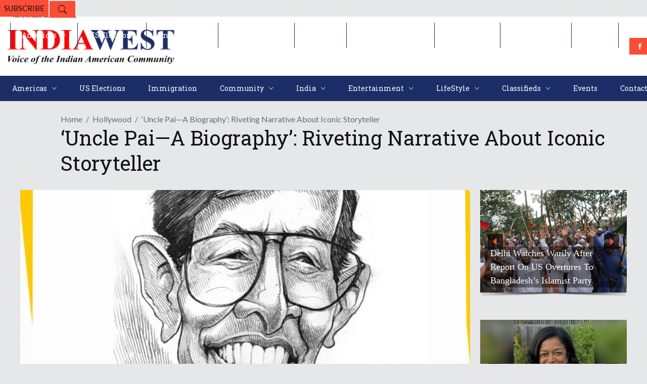

--- FILE ---
content_type: text/html; charset=UTF-8
request_url: https://indiawest.com/uncle-pai-a-biography-riveting-narrative-about-iconic-storyteller/
body_size: 63480
content:
<!DOCTYPE html>
<html lang="en-US">
<head>
    	
        <meta charset="UTF-8"/>

        <link rel="profile" href="http://gmpg.org/xfn/11"/>
        <link rel="pingback" href="https://indiawest.com/xmlrpc.php"/>
                    <meta name="viewport" content="width=device-width,initial-scale=1,user-scalable=no">
        
	<meta name='robots' content='index, follow, max-image-preview:large, max-snippet:-1, max-video-preview:-1' />

	<!-- This site is optimized with the Yoast SEO plugin v26.8 - https://yoast.com/product/yoast-seo-wordpress/ -->
	<title>‘Uncle Pai—A Biography’: Riveting Narrative About Iconic Storyteller - IndiaWest News</title>
	<link rel="canonical" href="https://indiawest.com/uncle-pai-a-biography-riveting-narrative-about-iconic-storyteller/" />
	<meta property="og:locale" content="en_US" />
	<meta property="og:type" content="article" />
	<meta property="og:title" content="‘Uncle Pai—A Biography’: Riveting Narrative About Iconic Storyteller - IndiaWest News" />
	<meta property="og:description" content="The cover of “Uncle Pai-A Biography.” (Rajessh M. Iyer photo) By R.M. VIJAYAKAR/Special to India-West MUMBAI — For those who came in late (including those so delayed that they do not know anything at all about him!), Uncle Pai, as Anant Pai was known to [&hellip;]" />
	<meta property="og:url" content="https://indiawest.com/uncle-pai-a-biography-riveting-narrative-about-iconic-storyteller/" />
	<meta property="og:site_name" content="IndiaWest News" />
	<meta property="article:publisher" content="https://www.facebook.com/indiawestnews" />
	<meta property="article:published_time" content="2021-09-09T09:55:00+00:00" />
	<meta property="article:modified_time" content="2022-03-01T10:00:27+00:00" />
	<meta property="og:image" content="https://indiawest.com/wp-content/uploads/2022/03/c19b701df0817bfc0cb6e3e5eecf1519.jpg" />
	<meta property="og:image:width" content="1133" />
	<meta property="og:image:height" content="586" />
	<meta property="og:image:type" content="image/jpeg" />
	<meta name="author" content="admin" />
	<meta name="twitter:card" content="summary_large_image" />
	<meta name="twitter:creator" content="@IndiaWest" />
	<meta name="twitter:site" content="@IndiaWest" />
	<meta name="twitter:label1" content="Written by" />
	<meta name="twitter:data1" content="admin" />
	<meta name="twitter:label2" content="Est. reading time" />
	<meta name="twitter:data2" content="3 minutes" />
	<script type="application/ld+json" class="yoast-schema-graph">{"@context":"https://schema.org","@graph":[{"@type":"NewsArticle","@id":"https://indiawest.com/uncle-pai-a-biography-riveting-narrative-about-iconic-storyteller/#article","isPartOf":{"@id":"https://indiawest.com/uncle-pai-a-biography-riveting-narrative-about-iconic-storyteller/"},"author":{"name":"admin","@id":"https://indiawest.com/#/schema/person/3aea02d82e695b5879efb945ea21365a"},"headline":"‘Uncle Pai—A Biography’: Riveting Narrative About Iconic Storyteller","datePublished":"2021-09-09T09:55:00+00:00","dateModified":"2022-03-01T10:00:27+00:00","mainEntityOfPage":{"@id":"https://indiawest.com/uncle-pai-a-biography-riveting-narrative-about-iconic-storyteller/"},"wordCount":605,"commentCount":0,"publisher":{"@id":"https://indiawest.com/#organization"},"image":{"@id":"https://indiawest.com/uncle-pai-a-biography-riveting-narrative-about-iconic-storyteller/#primaryimage"},"thumbnailUrl":"https://indiawest.com/wp-content/uploads/2022/03/c19b701df0817bfc0cb6e3e5eecf1519.jpg","articleSection":["Hollywood"],"inLanguage":"en-US","potentialAction":[{"@type":"CommentAction","name":"Comment","target":["https://indiawest.com/uncle-pai-a-biography-riveting-narrative-about-iconic-storyteller/#respond"]}]},{"@type":"WebPage","@id":"https://indiawest.com/uncle-pai-a-biography-riveting-narrative-about-iconic-storyteller/","url":"https://indiawest.com/uncle-pai-a-biography-riveting-narrative-about-iconic-storyteller/","name":"‘Uncle Pai—A Biography’: Riveting Narrative About Iconic Storyteller - IndiaWest News","isPartOf":{"@id":"https://indiawest.com/#website"},"primaryImageOfPage":{"@id":"https://indiawest.com/uncle-pai-a-biography-riveting-narrative-about-iconic-storyteller/#primaryimage"},"image":{"@id":"https://indiawest.com/uncle-pai-a-biography-riveting-narrative-about-iconic-storyteller/#primaryimage"},"thumbnailUrl":"https://indiawest.com/wp-content/uploads/2022/03/c19b701df0817bfc0cb6e3e5eecf1519.jpg","datePublished":"2021-09-09T09:55:00+00:00","dateModified":"2022-03-01T10:00:27+00:00","breadcrumb":{"@id":"https://indiawest.com/uncle-pai-a-biography-riveting-narrative-about-iconic-storyteller/#breadcrumb"},"inLanguage":"en-US","potentialAction":[{"@type":"ReadAction","target":["https://indiawest.com/uncle-pai-a-biography-riveting-narrative-about-iconic-storyteller/"]}]},{"@type":"ImageObject","inLanguage":"en-US","@id":"https://indiawest.com/uncle-pai-a-biography-riveting-narrative-about-iconic-storyteller/#primaryimage","url":"https://indiawest.com/wp-content/uploads/2022/03/c19b701df0817bfc0cb6e3e5eecf1519.jpg","contentUrl":"https://indiawest.com/wp-content/uploads/2022/03/c19b701df0817bfc0cb6e3e5eecf1519.jpg","width":1133,"height":586,"caption":"The cover of “Uncle Pai-A Biography.” (Rajessh M. Iyer photo)"},{"@type":"BreadcrumbList","@id":"https://indiawest.com/uncle-pai-a-biography-riveting-narrative-about-iconic-storyteller/#breadcrumb","itemListElement":[{"@type":"ListItem","position":1,"name":"Home","item":"https://indiawest.com/"},{"@type":"ListItem","position":2,"name":"‘Uncle Pai—A Biography’: Riveting Narrative About Iconic Storyteller"}]},{"@type":"WebSite","@id":"https://indiawest.com/#website","url":"https://indiawest.com/","name":"IndiaWest Journal","description":"","publisher":{"@id":"https://indiawest.com/#organization"},"potentialAction":[{"@type":"SearchAction","target":{"@type":"EntryPoint","urlTemplate":"https://indiawest.com/?s={search_term_string}"},"query-input":{"@type":"PropertyValueSpecification","valueRequired":true,"valueName":"search_term_string"}}],"inLanguage":"en-US"},{"@type":"Organization","@id":"https://indiawest.com/#organization","name":"IndiaWest","url":"https://indiawest.com/","logo":{"@type":"ImageObject","inLanguage":"en-US","@id":"https://indiawest.com/#/schema/logo/image/","url":"https://indiawest.com/wp-content/uploads/2022/02/India-west-Journal.png","contentUrl":"https://indiawest.com/wp-content/uploads/2022/02/India-west-Journal.png","width":4290,"height":1405,"caption":"IndiaWest"},"image":{"@id":"https://indiawest.com/#/schema/logo/image/"},"sameAs":["https://www.facebook.com/indiawestnews","https://x.com/IndiaWest","https://www.linkedin.com/company/indiawest/","https://www.instagram.com/indiawest_journal/"]},{"@type":"Person","@id":"https://indiawest.com/#/schema/person/3aea02d82e695b5879efb945ea21365a","name":"admin","image":{"@type":"ImageObject","inLanguage":"en-US","@id":"https://indiawest.com/#/schema/person/image/","url":"https://secure.gravatar.com/avatar/8cc8e70c1518ff7dcf0103ac5cde3befdc4677d37edc834fcd66d3e66a1f11f9?s=96&d=mm&r=g","contentUrl":"https://secure.gravatar.com/avatar/8cc8e70c1518ff7dcf0103ac5cde3befdc4677d37edc834fcd66d3e66a1f11f9?s=96&d=mm&r=g","caption":"admin"},"sameAs":["https://indiawest.com"],"url":"https://indiawest.com/author/admin/"}]}</script>
	<!-- / Yoast SEO plugin. -->


<link rel='dns-prefetch' href='//www.googletagmanager.com' />
<link rel='dns-prefetch' href='//fonts.googleapis.com' />
<link rel='dns-prefetch' href='//pagead2.googlesyndication.com' />
<link rel='dns-prefetch' href='//fundingchoicesmessages.google.com' />
<link rel="alternate" type="application/rss+xml" title="IndiaWest News &raquo; Feed" href="https://indiawest.com/feed/" />
<link rel="alternate" type="application/rss+xml" title="IndiaWest News &raquo; Comments Feed" href="https://indiawest.com/comments/feed/" />
<link rel="alternate" type="application/rss+xml" title="IndiaWest News &raquo; ‘Uncle Pai—A Biography’: Riveting Narrative About Iconic Storyteller Comments Feed" href="https://indiawest.com/uncle-pai-a-biography-riveting-narrative-about-iconic-storyteller/feed/" />
<link rel="alternate" title="oEmbed (JSON)" type="application/json+oembed" href="https://indiawest.com/wp-json/oembed/1.0/embed?url=https%3A%2F%2Findiawest.com%2Funcle-pai-a-biography-riveting-narrative-about-iconic-storyteller%2F" />
<link rel="alternate" title="oEmbed (XML)" type="text/xml+oembed" href="https://indiawest.com/wp-json/oembed/1.0/embed?url=https%3A%2F%2Findiawest.com%2Funcle-pai-a-biography-riveting-narrative-about-iconic-storyteller%2F&#038;format=xml" />
<style id='wp-img-auto-sizes-contain-inline-css' type='text/css'>
img:is([sizes=auto i],[sizes^="auto," i]){contain-intrinsic-size:3000px 1500px}
/*# sourceURL=wp-img-auto-sizes-contain-inline-css */
</style>
<style id='wp-emoji-styles-inline-css' type='text/css'>

	img.wp-smiley, img.emoji {
		display: inline !important;
		border: none !important;
		box-shadow: none !important;
		height: 1em !important;
		width: 1em !important;
		margin: 0 0.07em !important;
		vertical-align: -0.1em !important;
		background: none !important;
		padding: 0 !important;
	}
/*# sourceURL=wp-emoji-styles-inline-css */
</style>
<style id='wp-block-library-inline-css' type='text/css'>
:root{--wp-block-synced-color:#7a00df;--wp-block-synced-color--rgb:122,0,223;--wp-bound-block-color:var(--wp-block-synced-color);--wp-editor-canvas-background:#ddd;--wp-admin-theme-color:#007cba;--wp-admin-theme-color--rgb:0,124,186;--wp-admin-theme-color-darker-10:#006ba1;--wp-admin-theme-color-darker-10--rgb:0,107,160.5;--wp-admin-theme-color-darker-20:#005a87;--wp-admin-theme-color-darker-20--rgb:0,90,135;--wp-admin-border-width-focus:2px}@media (min-resolution:192dpi){:root{--wp-admin-border-width-focus:1.5px}}.wp-element-button{cursor:pointer}:root .has-very-light-gray-background-color{background-color:#eee}:root .has-very-dark-gray-background-color{background-color:#313131}:root .has-very-light-gray-color{color:#eee}:root .has-very-dark-gray-color{color:#313131}:root .has-vivid-green-cyan-to-vivid-cyan-blue-gradient-background{background:linear-gradient(135deg,#00d084,#0693e3)}:root .has-purple-crush-gradient-background{background:linear-gradient(135deg,#34e2e4,#4721fb 50%,#ab1dfe)}:root .has-hazy-dawn-gradient-background{background:linear-gradient(135deg,#faaca8,#dad0ec)}:root .has-subdued-olive-gradient-background{background:linear-gradient(135deg,#fafae1,#67a671)}:root .has-atomic-cream-gradient-background{background:linear-gradient(135deg,#fdd79a,#004a59)}:root .has-nightshade-gradient-background{background:linear-gradient(135deg,#330968,#31cdcf)}:root .has-midnight-gradient-background{background:linear-gradient(135deg,#020381,#2874fc)}:root{--wp--preset--font-size--normal:16px;--wp--preset--font-size--huge:42px}.has-regular-font-size{font-size:1em}.has-larger-font-size{font-size:2.625em}.has-normal-font-size{font-size:var(--wp--preset--font-size--normal)}.has-huge-font-size{font-size:var(--wp--preset--font-size--huge)}.has-text-align-center{text-align:center}.has-text-align-left{text-align:left}.has-text-align-right{text-align:right}.has-fit-text{white-space:nowrap!important}#end-resizable-editor-section{display:none}.aligncenter{clear:both}.items-justified-left{justify-content:flex-start}.items-justified-center{justify-content:center}.items-justified-right{justify-content:flex-end}.items-justified-space-between{justify-content:space-between}.screen-reader-text{border:0;clip-path:inset(50%);height:1px;margin:-1px;overflow:hidden;padding:0;position:absolute;width:1px;word-wrap:normal!important}.screen-reader-text:focus{background-color:#ddd;clip-path:none;color:#444;display:block;font-size:1em;height:auto;left:5px;line-height:normal;padding:15px 23px 14px;text-decoration:none;top:5px;width:auto;z-index:100000}html :where(.has-border-color){border-style:solid}html :where([style*=border-top-color]){border-top-style:solid}html :where([style*=border-right-color]){border-right-style:solid}html :where([style*=border-bottom-color]){border-bottom-style:solid}html :where([style*=border-left-color]){border-left-style:solid}html :where([style*=border-width]){border-style:solid}html :where([style*=border-top-width]){border-top-style:solid}html :where([style*=border-right-width]){border-right-style:solid}html :where([style*=border-bottom-width]){border-bottom-style:solid}html :where([style*=border-left-width]){border-left-style:solid}html :where(img[class*=wp-image-]){height:auto;max-width:100%}:where(figure){margin:0 0 1em}html :where(.is-position-sticky){--wp-admin--admin-bar--position-offset:var(--wp-admin--admin-bar--height,0px)}@media screen and (max-width:600px){html :where(.is-position-sticky){--wp-admin--admin-bar--position-offset:0px}}

/*# sourceURL=wp-block-library-inline-css */
</style><style id='wp-block-heading-inline-css' type='text/css'>
h1:where(.wp-block-heading).has-background,h2:where(.wp-block-heading).has-background,h3:where(.wp-block-heading).has-background,h4:where(.wp-block-heading).has-background,h5:where(.wp-block-heading).has-background,h6:where(.wp-block-heading).has-background{padding:1.25em 2.375em}h1.has-text-align-left[style*=writing-mode]:where([style*=vertical-lr]),h1.has-text-align-right[style*=writing-mode]:where([style*=vertical-rl]),h2.has-text-align-left[style*=writing-mode]:where([style*=vertical-lr]),h2.has-text-align-right[style*=writing-mode]:where([style*=vertical-rl]),h3.has-text-align-left[style*=writing-mode]:where([style*=vertical-lr]),h3.has-text-align-right[style*=writing-mode]:where([style*=vertical-rl]),h4.has-text-align-left[style*=writing-mode]:where([style*=vertical-lr]),h4.has-text-align-right[style*=writing-mode]:where([style*=vertical-rl]),h5.has-text-align-left[style*=writing-mode]:where([style*=vertical-lr]),h5.has-text-align-right[style*=writing-mode]:where([style*=vertical-rl]),h6.has-text-align-left[style*=writing-mode]:where([style*=vertical-lr]),h6.has-text-align-right[style*=writing-mode]:where([style*=vertical-rl]){rotate:180deg}
/*# sourceURL=https://indiawest.com/wp-includes/blocks/heading/style.min.css */
</style>
<style id='wp-block-image-inline-css' type='text/css'>
.wp-block-image>a,.wp-block-image>figure>a{display:inline-block}.wp-block-image img{box-sizing:border-box;height:auto;max-width:100%;vertical-align:bottom}@media not (prefers-reduced-motion){.wp-block-image img.hide{visibility:hidden}.wp-block-image img.show{animation:show-content-image .4s}}.wp-block-image[style*=border-radius] img,.wp-block-image[style*=border-radius]>a{border-radius:inherit}.wp-block-image.has-custom-border img{box-sizing:border-box}.wp-block-image.aligncenter{text-align:center}.wp-block-image.alignfull>a,.wp-block-image.alignwide>a{width:100%}.wp-block-image.alignfull img,.wp-block-image.alignwide img{height:auto;width:100%}.wp-block-image .aligncenter,.wp-block-image .alignleft,.wp-block-image .alignright,.wp-block-image.aligncenter,.wp-block-image.alignleft,.wp-block-image.alignright{display:table}.wp-block-image .aligncenter>figcaption,.wp-block-image .alignleft>figcaption,.wp-block-image .alignright>figcaption,.wp-block-image.aligncenter>figcaption,.wp-block-image.alignleft>figcaption,.wp-block-image.alignright>figcaption{caption-side:bottom;display:table-caption}.wp-block-image .alignleft{float:left;margin:.5em 1em .5em 0}.wp-block-image .alignright{float:right;margin:.5em 0 .5em 1em}.wp-block-image .aligncenter{margin-left:auto;margin-right:auto}.wp-block-image :where(figcaption){margin-bottom:1em;margin-top:.5em}.wp-block-image.is-style-circle-mask img{border-radius:9999px}@supports ((-webkit-mask-image:none) or (mask-image:none)) or (-webkit-mask-image:none){.wp-block-image.is-style-circle-mask img{border-radius:0;-webkit-mask-image:url('data:image/svg+xml;utf8,<svg viewBox="0 0 100 100" xmlns="http://www.w3.org/2000/svg"><circle cx="50" cy="50" r="50"/></svg>');mask-image:url('data:image/svg+xml;utf8,<svg viewBox="0 0 100 100" xmlns="http://www.w3.org/2000/svg"><circle cx="50" cy="50" r="50"/></svg>');mask-mode:alpha;-webkit-mask-position:center;mask-position:center;-webkit-mask-repeat:no-repeat;mask-repeat:no-repeat;-webkit-mask-size:contain;mask-size:contain}}:root :where(.wp-block-image.is-style-rounded img,.wp-block-image .is-style-rounded img){border-radius:9999px}.wp-block-image figure{margin:0}.wp-lightbox-container{display:flex;flex-direction:column;position:relative}.wp-lightbox-container img{cursor:zoom-in}.wp-lightbox-container img:hover+button{opacity:1}.wp-lightbox-container button{align-items:center;backdrop-filter:blur(16px) saturate(180%);background-color:#5a5a5a40;border:none;border-radius:4px;cursor:zoom-in;display:flex;height:20px;justify-content:center;opacity:0;padding:0;position:absolute;right:16px;text-align:center;top:16px;width:20px;z-index:100}@media not (prefers-reduced-motion){.wp-lightbox-container button{transition:opacity .2s ease}}.wp-lightbox-container button:focus-visible{outline:3px auto #5a5a5a40;outline:3px auto -webkit-focus-ring-color;outline-offset:3px}.wp-lightbox-container button:hover{cursor:pointer;opacity:1}.wp-lightbox-container button:focus{opacity:1}.wp-lightbox-container button:focus,.wp-lightbox-container button:hover,.wp-lightbox-container button:not(:hover):not(:active):not(.has-background){background-color:#5a5a5a40;border:none}.wp-lightbox-overlay{box-sizing:border-box;cursor:zoom-out;height:100vh;left:0;overflow:hidden;position:fixed;top:0;visibility:hidden;width:100%;z-index:100000}.wp-lightbox-overlay .close-button{align-items:center;cursor:pointer;display:flex;justify-content:center;min-height:40px;min-width:40px;padding:0;position:absolute;right:calc(env(safe-area-inset-right) + 16px);top:calc(env(safe-area-inset-top) + 16px);z-index:5000000}.wp-lightbox-overlay .close-button:focus,.wp-lightbox-overlay .close-button:hover,.wp-lightbox-overlay .close-button:not(:hover):not(:active):not(.has-background){background:none;border:none}.wp-lightbox-overlay .lightbox-image-container{height:var(--wp--lightbox-container-height);left:50%;overflow:hidden;position:absolute;top:50%;transform:translate(-50%,-50%);transform-origin:top left;width:var(--wp--lightbox-container-width);z-index:9999999999}.wp-lightbox-overlay .wp-block-image{align-items:center;box-sizing:border-box;display:flex;height:100%;justify-content:center;margin:0;position:relative;transform-origin:0 0;width:100%;z-index:3000000}.wp-lightbox-overlay .wp-block-image img{height:var(--wp--lightbox-image-height);min-height:var(--wp--lightbox-image-height);min-width:var(--wp--lightbox-image-width);width:var(--wp--lightbox-image-width)}.wp-lightbox-overlay .wp-block-image figcaption{display:none}.wp-lightbox-overlay button{background:none;border:none}.wp-lightbox-overlay .scrim{background-color:#fff;height:100%;opacity:.9;position:absolute;width:100%;z-index:2000000}.wp-lightbox-overlay.active{visibility:visible}@media not (prefers-reduced-motion){.wp-lightbox-overlay.active{animation:turn-on-visibility .25s both}.wp-lightbox-overlay.active img{animation:turn-on-visibility .35s both}.wp-lightbox-overlay.show-closing-animation:not(.active){animation:turn-off-visibility .35s both}.wp-lightbox-overlay.show-closing-animation:not(.active) img{animation:turn-off-visibility .25s both}.wp-lightbox-overlay.zoom.active{animation:none;opacity:1;visibility:visible}.wp-lightbox-overlay.zoom.active .lightbox-image-container{animation:lightbox-zoom-in .4s}.wp-lightbox-overlay.zoom.active .lightbox-image-container img{animation:none}.wp-lightbox-overlay.zoom.active .scrim{animation:turn-on-visibility .4s forwards}.wp-lightbox-overlay.zoom.show-closing-animation:not(.active){animation:none}.wp-lightbox-overlay.zoom.show-closing-animation:not(.active) .lightbox-image-container{animation:lightbox-zoom-out .4s}.wp-lightbox-overlay.zoom.show-closing-animation:not(.active) .lightbox-image-container img{animation:none}.wp-lightbox-overlay.zoom.show-closing-animation:not(.active) .scrim{animation:turn-off-visibility .4s forwards}}@keyframes show-content-image{0%{visibility:hidden}99%{visibility:hidden}to{visibility:visible}}@keyframes turn-on-visibility{0%{opacity:0}to{opacity:1}}@keyframes turn-off-visibility{0%{opacity:1;visibility:visible}99%{opacity:0;visibility:visible}to{opacity:0;visibility:hidden}}@keyframes lightbox-zoom-in{0%{transform:translate(calc((-100vw + var(--wp--lightbox-scrollbar-width))/2 + var(--wp--lightbox-initial-left-position)),calc(-50vh + var(--wp--lightbox-initial-top-position))) scale(var(--wp--lightbox-scale))}to{transform:translate(-50%,-50%) scale(1)}}@keyframes lightbox-zoom-out{0%{transform:translate(-50%,-50%) scale(1);visibility:visible}99%{visibility:visible}to{transform:translate(calc((-100vw + var(--wp--lightbox-scrollbar-width))/2 + var(--wp--lightbox-initial-left-position)),calc(-50vh + var(--wp--lightbox-initial-top-position))) scale(var(--wp--lightbox-scale));visibility:hidden}}
/*# sourceURL=https://indiawest.com/wp-includes/blocks/image/style.min.css */
</style>
<link rel='stylesheet' id='wc-blocks-style-css' href='https://indiawest.com/wp-content/plugins/woocommerce/assets/client/blocks/wc-blocks.css?ver=wc-10.4.3' type='text/css' media='all' />
<style id='global-styles-inline-css' type='text/css'>
:root{--wp--preset--aspect-ratio--square: 1;--wp--preset--aspect-ratio--4-3: 4/3;--wp--preset--aspect-ratio--3-4: 3/4;--wp--preset--aspect-ratio--3-2: 3/2;--wp--preset--aspect-ratio--2-3: 2/3;--wp--preset--aspect-ratio--16-9: 16/9;--wp--preset--aspect-ratio--9-16: 9/16;--wp--preset--color--black: #000000;--wp--preset--color--cyan-bluish-gray: #abb8c3;--wp--preset--color--white: #ffffff;--wp--preset--color--pale-pink: #f78da7;--wp--preset--color--vivid-red: #cf2e2e;--wp--preset--color--luminous-vivid-orange: #ff6900;--wp--preset--color--luminous-vivid-amber: #fcb900;--wp--preset--color--light-green-cyan: #7bdcb5;--wp--preset--color--vivid-green-cyan: #00d084;--wp--preset--color--pale-cyan-blue: #8ed1fc;--wp--preset--color--vivid-cyan-blue: #0693e3;--wp--preset--color--vivid-purple: #9b51e0;--wp--preset--gradient--vivid-cyan-blue-to-vivid-purple: linear-gradient(135deg,rgb(6,147,227) 0%,rgb(155,81,224) 100%);--wp--preset--gradient--light-green-cyan-to-vivid-green-cyan: linear-gradient(135deg,rgb(122,220,180) 0%,rgb(0,208,130) 100%);--wp--preset--gradient--luminous-vivid-amber-to-luminous-vivid-orange: linear-gradient(135deg,rgb(252,185,0) 0%,rgb(255,105,0) 100%);--wp--preset--gradient--luminous-vivid-orange-to-vivid-red: linear-gradient(135deg,rgb(255,105,0) 0%,rgb(207,46,46) 100%);--wp--preset--gradient--very-light-gray-to-cyan-bluish-gray: linear-gradient(135deg,rgb(238,238,238) 0%,rgb(169,184,195) 100%);--wp--preset--gradient--cool-to-warm-spectrum: linear-gradient(135deg,rgb(74,234,220) 0%,rgb(151,120,209) 20%,rgb(207,42,186) 40%,rgb(238,44,130) 60%,rgb(251,105,98) 80%,rgb(254,248,76) 100%);--wp--preset--gradient--blush-light-purple: linear-gradient(135deg,rgb(255,206,236) 0%,rgb(152,150,240) 100%);--wp--preset--gradient--blush-bordeaux: linear-gradient(135deg,rgb(254,205,165) 0%,rgb(254,45,45) 50%,rgb(107,0,62) 100%);--wp--preset--gradient--luminous-dusk: linear-gradient(135deg,rgb(255,203,112) 0%,rgb(199,81,192) 50%,rgb(65,88,208) 100%);--wp--preset--gradient--pale-ocean: linear-gradient(135deg,rgb(255,245,203) 0%,rgb(182,227,212) 50%,rgb(51,167,181) 100%);--wp--preset--gradient--electric-grass: linear-gradient(135deg,rgb(202,248,128) 0%,rgb(113,206,126) 100%);--wp--preset--gradient--midnight: linear-gradient(135deg,rgb(2,3,129) 0%,rgb(40,116,252) 100%);--wp--preset--font-size--small: 13px;--wp--preset--font-size--medium: 20px;--wp--preset--font-size--large: 36px;--wp--preset--font-size--x-large: 42px;--wp--preset--spacing--20: 0.44rem;--wp--preset--spacing--30: 0.67rem;--wp--preset--spacing--40: 1rem;--wp--preset--spacing--50: 1.5rem;--wp--preset--spacing--60: 2.25rem;--wp--preset--spacing--70: 3.38rem;--wp--preset--spacing--80: 5.06rem;--wp--preset--shadow--natural: 6px 6px 9px rgba(0, 0, 0, 0.2);--wp--preset--shadow--deep: 12px 12px 50px rgba(0, 0, 0, 0.4);--wp--preset--shadow--sharp: 6px 6px 0px rgba(0, 0, 0, 0.2);--wp--preset--shadow--outlined: 6px 6px 0px -3px rgb(255, 255, 255), 6px 6px rgb(0, 0, 0);--wp--preset--shadow--crisp: 6px 6px 0px rgb(0, 0, 0);}:where(.is-layout-flex){gap: 0.5em;}:where(.is-layout-grid){gap: 0.5em;}body .is-layout-flex{display: flex;}.is-layout-flex{flex-wrap: wrap;align-items: center;}.is-layout-flex > :is(*, div){margin: 0;}body .is-layout-grid{display: grid;}.is-layout-grid > :is(*, div){margin: 0;}:where(.wp-block-columns.is-layout-flex){gap: 2em;}:where(.wp-block-columns.is-layout-grid){gap: 2em;}:where(.wp-block-post-template.is-layout-flex){gap: 1.25em;}:where(.wp-block-post-template.is-layout-grid){gap: 1.25em;}.has-black-color{color: var(--wp--preset--color--black) !important;}.has-cyan-bluish-gray-color{color: var(--wp--preset--color--cyan-bluish-gray) !important;}.has-white-color{color: var(--wp--preset--color--white) !important;}.has-pale-pink-color{color: var(--wp--preset--color--pale-pink) !important;}.has-vivid-red-color{color: var(--wp--preset--color--vivid-red) !important;}.has-luminous-vivid-orange-color{color: var(--wp--preset--color--luminous-vivid-orange) !important;}.has-luminous-vivid-amber-color{color: var(--wp--preset--color--luminous-vivid-amber) !important;}.has-light-green-cyan-color{color: var(--wp--preset--color--light-green-cyan) !important;}.has-vivid-green-cyan-color{color: var(--wp--preset--color--vivid-green-cyan) !important;}.has-pale-cyan-blue-color{color: var(--wp--preset--color--pale-cyan-blue) !important;}.has-vivid-cyan-blue-color{color: var(--wp--preset--color--vivid-cyan-blue) !important;}.has-vivid-purple-color{color: var(--wp--preset--color--vivid-purple) !important;}.has-black-background-color{background-color: var(--wp--preset--color--black) !important;}.has-cyan-bluish-gray-background-color{background-color: var(--wp--preset--color--cyan-bluish-gray) !important;}.has-white-background-color{background-color: var(--wp--preset--color--white) !important;}.has-pale-pink-background-color{background-color: var(--wp--preset--color--pale-pink) !important;}.has-vivid-red-background-color{background-color: var(--wp--preset--color--vivid-red) !important;}.has-luminous-vivid-orange-background-color{background-color: var(--wp--preset--color--luminous-vivid-orange) !important;}.has-luminous-vivid-amber-background-color{background-color: var(--wp--preset--color--luminous-vivid-amber) !important;}.has-light-green-cyan-background-color{background-color: var(--wp--preset--color--light-green-cyan) !important;}.has-vivid-green-cyan-background-color{background-color: var(--wp--preset--color--vivid-green-cyan) !important;}.has-pale-cyan-blue-background-color{background-color: var(--wp--preset--color--pale-cyan-blue) !important;}.has-vivid-cyan-blue-background-color{background-color: var(--wp--preset--color--vivid-cyan-blue) !important;}.has-vivid-purple-background-color{background-color: var(--wp--preset--color--vivid-purple) !important;}.has-black-border-color{border-color: var(--wp--preset--color--black) !important;}.has-cyan-bluish-gray-border-color{border-color: var(--wp--preset--color--cyan-bluish-gray) !important;}.has-white-border-color{border-color: var(--wp--preset--color--white) !important;}.has-pale-pink-border-color{border-color: var(--wp--preset--color--pale-pink) !important;}.has-vivid-red-border-color{border-color: var(--wp--preset--color--vivid-red) !important;}.has-luminous-vivid-orange-border-color{border-color: var(--wp--preset--color--luminous-vivid-orange) !important;}.has-luminous-vivid-amber-border-color{border-color: var(--wp--preset--color--luminous-vivid-amber) !important;}.has-light-green-cyan-border-color{border-color: var(--wp--preset--color--light-green-cyan) !important;}.has-vivid-green-cyan-border-color{border-color: var(--wp--preset--color--vivid-green-cyan) !important;}.has-pale-cyan-blue-border-color{border-color: var(--wp--preset--color--pale-cyan-blue) !important;}.has-vivid-cyan-blue-border-color{border-color: var(--wp--preset--color--vivid-cyan-blue) !important;}.has-vivid-purple-border-color{border-color: var(--wp--preset--color--vivid-purple) !important;}.has-vivid-cyan-blue-to-vivid-purple-gradient-background{background: var(--wp--preset--gradient--vivid-cyan-blue-to-vivid-purple) !important;}.has-light-green-cyan-to-vivid-green-cyan-gradient-background{background: var(--wp--preset--gradient--light-green-cyan-to-vivid-green-cyan) !important;}.has-luminous-vivid-amber-to-luminous-vivid-orange-gradient-background{background: var(--wp--preset--gradient--luminous-vivid-amber-to-luminous-vivid-orange) !important;}.has-luminous-vivid-orange-to-vivid-red-gradient-background{background: var(--wp--preset--gradient--luminous-vivid-orange-to-vivid-red) !important;}.has-very-light-gray-to-cyan-bluish-gray-gradient-background{background: var(--wp--preset--gradient--very-light-gray-to-cyan-bluish-gray) !important;}.has-cool-to-warm-spectrum-gradient-background{background: var(--wp--preset--gradient--cool-to-warm-spectrum) !important;}.has-blush-light-purple-gradient-background{background: var(--wp--preset--gradient--blush-light-purple) !important;}.has-blush-bordeaux-gradient-background{background: var(--wp--preset--gradient--blush-bordeaux) !important;}.has-luminous-dusk-gradient-background{background: var(--wp--preset--gradient--luminous-dusk) !important;}.has-pale-ocean-gradient-background{background: var(--wp--preset--gradient--pale-ocean) !important;}.has-electric-grass-gradient-background{background: var(--wp--preset--gradient--electric-grass) !important;}.has-midnight-gradient-background{background: var(--wp--preset--gradient--midnight) !important;}.has-small-font-size{font-size: var(--wp--preset--font-size--small) !important;}.has-medium-font-size{font-size: var(--wp--preset--font-size--medium) !important;}.has-large-font-size{font-size: var(--wp--preset--font-size--large) !important;}.has-x-large-font-size{font-size: var(--wp--preset--font-size--x-large) !important;}
/*# sourceURL=global-styles-inline-css */
</style>

<style id='classic-theme-styles-inline-css' type='text/css'>
/*! This file is auto-generated */
.wp-block-button__link{color:#fff;background-color:#32373c;border-radius:9999px;box-shadow:none;text-decoration:none;padding:calc(.667em + 2px) calc(1.333em + 2px);font-size:1.125em}.wp-block-file__button{background:#32373c;color:#fff;text-decoration:none}
/*# sourceURL=/wp-includes/css/classic-themes.min.css */
</style>
<style id='woocommerce-inline-inline-css' type='text/css'>
.woocommerce form .form-row .required { visibility: visible; }
/*# sourceURL=woocommerce-inline-inline-css */
</style>
<link rel='stylesheet' id='discussion-default-style-css' href='https://indiawest.com/wp-content/themes/discussionwp/style.css?ver=6.9' type='text/css' media='all' />
<link rel='stylesheet' id='discussion-modules-css' href='https://indiawest.com/wp-content/themes/discussionwp/assets/css/modules.min.css?ver=6.9' type='text/css' media='all' />
<style id='discussion-modules-inline-css' type='text/css'>
@media only screen and (max-width: 1440px) and (min-width:1201px){
.mkd-pb-one-holder .mkd-pb-one-non-featured .mkd-pt-seven-item:last-child{
    display: none;
}

.mkd-pb-one-holder .mkd-pb-one-non-featured .mkd-pt-seven-item .mkd-pt-seven-item-inner{
 padding: 13px;   
}
}

@media only screen and (max-width: 1024px) {
    .mkd-top-bar .widget_nav_menu{
        display: none;
    }
}
@media only screen and (max-width: 768px) {
    .mkd-top-bar .mkd-position-right-inner > .widget:first-child{
        margin-right: 0px;
    }
    .mkd-top-bar #lang_sel{
        display: none;
    }
}@media only screen and (min-width: 1024px) and (max-width: 1400px){}
/*# sourceURL=discussion-modules-inline-css */
</style>
<link rel='stylesheet' id='discussion-font_awesome-css' href='https://indiawest.com/wp-content/themes/discussionwp/assets/css/font-awesome/css/font-awesome.min.css?ver=6.9' type='text/css' media='all' />
<link rel='stylesheet' id='discussion-font_elegant-css' href='https://indiawest.com/wp-content/themes/discussionwp/assets/css/elegant-icons/style.min.css?ver=6.9' type='text/css' media='all' />
<link rel='stylesheet' id='discussion-ion_icons-css' href='https://indiawest.com/wp-content/themes/discussionwp/assets/css/ion-icons/css/ionicons.min.css?ver=6.9' type='text/css' media='all' />
<link rel='stylesheet' id='discussion-linea_icons-css' href='https://indiawest.com/wp-content/themes/discussionwp/assets/css/linea-icons/style.css?ver=6.9' type='text/css' media='all' />
<link rel='stylesheet' id='mediaelement-css' href='https://indiawest.com/wp-includes/js/mediaelement/mediaelementplayer-legacy.min.css?ver=4.2.17' type='text/css' media='all' />
<link rel='stylesheet' id='wp-mediaelement-css' href='https://indiawest.com/wp-includes/js/mediaelement/wp-mediaelement.min.css?ver=6.9' type='text/css' media='all' />
<link rel='stylesheet' id='discussion-modules-responsive-css' href='https://indiawest.com/wp-content/themes/discussionwp/assets/css/modules-responsive.min.css?ver=6.9' type='text/css' media='all' />
<link rel='stylesheet' id='discussion-style-dynamic-responsive-css' href='https://indiawest.com/wp-content/themes/discussionwp/assets/css/style_dynamic_responsive.css?ver=1763633977' type='text/css' media='all' />
<link rel='stylesheet' id='discussion-woo-css' href='https://indiawest.com/wp-content/themes/discussionwp/assets/css/woocommerce.min.css?ver=6.9' type='text/css' media='all' />
<link rel='stylesheet' id='discussion-woo-responsive-css' href='https://indiawest.com/wp-content/themes/discussionwp/assets/css/woocommerce-responsive.min.css?ver=6.9' type='text/css' media='all' />
<link rel='stylesheet' id='discussion-style-dynamic-css' href='https://indiawest.com/wp-content/themes/discussionwp/assets/css/style_dynamic.css?ver=1763633977' type='text/css' media='all' />
<link rel='stylesheet' id='js_composer_front-css' href='https://indiawest.com/wp-content/plugins/js_composer/assets/css/js_composer.min.css?ver=6.7.0' type='text/css' media='all' />
<link rel='stylesheet' id='discussion-google-fonts-css' href='https://fonts.googleapis.com/css?family=Roboto+Slab%3A100%2C100italic%2C200%2C200italic%2C300%2C300italic%2C400%2C400italic%2C500%2C500italic%2C600%2C600italic%2C700%2C700italic%2C800%2C800italic%2C900%2C900italic%7CLato%3A100%2C100italic%2C200%2C200italic%2C300%2C300italic%2C400%2C400italic%2C500%2C500italic%2C600%2C600italic%2C700%2C700italic%2C800%2C800italic%2C900%2C900italic&#038;subset=latin%2Clatin-ext&#038;ver=1.0.0' type='text/css' media='all' />
<link rel="stylesheet" type="text/css" href="https://indiawest.com/wp-content/plugins/smart-slider-3/Public/SmartSlider3/Application/Frontend/Assets/dist/smartslider.min.css?ver=c397fa89" media="all">
<style data-related="n2-ss-6">div#n2-ss-6 .n2-ss-slider-1{display:grid;position:relative;}div#n2-ss-6 .n2-ss-slider-2{display:grid;position:relative;overflow:hidden;padding:0px 0px 0px 0px;border:0px solid RGBA(62,62,62,1);border-radius:0px;background-clip:padding-box;background-repeat:repeat;background-position:50% 50%;background-size:cover;background-attachment:scroll;z-index:1;}div#n2-ss-6:not(.n2-ss-loaded) .n2-ss-slider-2{background-image:none !important;}div#n2-ss-6 .n2-ss-slider-3{display:grid;grid-template-areas:'cover';position:relative;overflow:hidden;z-index:10;}div#n2-ss-6 .n2-ss-slider-3 > *{grid-area:cover;}div#n2-ss-6 .n2-ss-slide-backgrounds,div#n2-ss-6 .n2-ss-slider-3 > .n2-ss-divider{position:relative;}div#n2-ss-6 .n2-ss-slide-backgrounds{z-index:10;}div#n2-ss-6 .n2-ss-slide-backgrounds > *{overflow:hidden;}div#n2-ss-6 .n2-ss-slide-background{transform:translateX(-100000px);}div#n2-ss-6 .n2-ss-slider-4{place-self:center;position:relative;width:100%;height:100%;z-index:20;display:grid;grid-template-areas:'slide';}div#n2-ss-6 .n2-ss-slider-4 > *{grid-area:slide;}div#n2-ss-6.n2-ss-full-page--constrain-ratio .n2-ss-slider-4{height:auto;}div#n2-ss-6 .n2-ss-slide{display:grid;place-items:center;grid-auto-columns:100%;position:relative;z-index:20;-webkit-backface-visibility:hidden;transform:translateX(-100000px);}div#n2-ss-6 .n2-ss-slide{perspective:1500px;}div#n2-ss-6 .n2-ss-slide-active{z-index:21;}.n2-ss-background-animation{position:absolute;top:0;left:0;width:100%;height:100%;z-index:3;}div#n2-ss-6 .nextend-arrow{cursor:pointer;overflow:hidden;line-height:0 !important;z-index:18;-webkit-user-select:none;}div#n2-ss-6 .nextend-arrow img{position:relative;display:block;}div#n2-ss-6 .nextend-arrow img.n2-arrow-hover-img{display:none;}div#n2-ss-6 .nextend-arrow:FOCUS img.n2-arrow-hover-img,div#n2-ss-6 .nextend-arrow:HOVER img.n2-arrow-hover-img{display:inline;}div#n2-ss-6 .nextend-arrow:FOCUS img.n2-arrow-normal-img,div#n2-ss-6 .nextend-arrow:HOVER img.n2-arrow-normal-img{display:none;}div#n2-ss-6 .nextend-arrow-animated{overflow:hidden;}div#n2-ss-6 .nextend-arrow-animated > div{position:relative;}div#n2-ss-6 .nextend-arrow-animated .n2-active{position:absolute;}div#n2-ss-6 .nextend-arrow-animated-fade{transition:background 0.3s, opacity 0.4s;}div#n2-ss-6 .nextend-arrow-animated-horizontal > div{transition:all 0.4s;transform:none;}div#n2-ss-6 .nextend-arrow-animated-horizontal .n2-active{top:0;}div#n2-ss-6 .nextend-arrow-previous.nextend-arrow-animated-horizontal .n2-active{left:100%;}div#n2-ss-6 .nextend-arrow-next.nextend-arrow-animated-horizontal .n2-active{right:100%;}div#n2-ss-6 .nextend-arrow-previous.nextend-arrow-animated-horizontal:HOVER > div,div#n2-ss-6 .nextend-arrow-previous.nextend-arrow-animated-horizontal:FOCUS > div{transform:translateX(-100%);}div#n2-ss-6 .nextend-arrow-next.nextend-arrow-animated-horizontal:HOVER > div,div#n2-ss-6 .nextend-arrow-next.nextend-arrow-animated-horizontal:FOCUS > div{transform:translateX(100%);}div#n2-ss-6 .nextend-arrow-animated-vertical > div{transition:all 0.4s;transform:none;}div#n2-ss-6 .nextend-arrow-animated-vertical .n2-active{left:0;}div#n2-ss-6 .nextend-arrow-previous.nextend-arrow-animated-vertical .n2-active{top:100%;}div#n2-ss-6 .nextend-arrow-next.nextend-arrow-animated-vertical .n2-active{bottom:100%;}div#n2-ss-6 .nextend-arrow-previous.nextend-arrow-animated-vertical:HOVER > div,div#n2-ss-6 .nextend-arrow-previous.nextend-arrow-animated-vertical:FOCUS > div{transform:translateY(-100%);}div#n2-ss-6 .nextend-arrow-next.nextend-arrow-animated-vertical:HOVER > div,div#n2-ss-6 .nextend-arrow-next.nextend-arrow-animated-vertical:FOCUS > div{transform:translateY(100%);}div#n2-ss-6 .nextend-shadow{width:100%;z-index:0;}div#n2-ss-6 .nextend-shadow img{max-width:none;width:100%;}div#n2-ss-6 .n-uc-i9oEyohjCpJy-inner{background-color:RGBA(0,0,0,0.41);}div#n2-ss-6 .n2-font-a4e2d0927237f9064a9072bd1228bc04-hover{font-family: '';color: #ffffff;font-size:112.5%;text-shadow: none;line-height: 1.5;font-weight: normal;font-style: normal;text-decoration: none;text-align: left;letter-spacing: normal;word-spacing: normal;text-transform: none;font-weight: 400;}div#n2-ss-6 .n2-style-654fb965c533036469fbf99fa08e4336-heading{background: RGBA(255,255,255,0);opacity:1;padding:0px 0px 0px 0px ;box-shadow: none;border: 0px solid RGBA(0,0,0,1);border-radius:0px;}div#n2-ss-6 .n-uc-i9oEyohjCpJy1-inner{background-color:RGBA(0,0,0,0.41);}div#n2-ss-6 .n-uc-i9oEyohjCpJy2-inner{background-color:RGBA(0,0,0,0.41);}div#n2-ss-6 .n-uc-i9oEyohjCpJy3-inner{background-color:RGBA(0,0,0,0.41);}div#n2-ss-6 .n-uc-i9oEyohjCpJy4-inner{background-color:RGBA(0,0,0,0.41);}div#n2-ss-6 .n2-style-107cb0e4b96e295f0c4852cfc0854d07-heading{background: RGBA(0,0,0,0.67);opacity:1;padding:2px 2px 2px 2px ;box-shadow: none;border: 0px solid RGBA(0,0,0,1);border-radius:3px;}div#n2-ss-6 .n2-style-107cb0e4b96e295f0c4852cfc0854d07-heading:Hover, div#n2-ss-6 .n2-style-107cb0e4b96e295f0c4852cfc0854d07-heading:ACTIVE, div#n2-ss-6 .n2-style-107cb0e4b96e295f0c4852cfc0854d07-heading:FOCUS{background: RGBA(255,145,57,1);}div#n2-ss-6 .n2-ss-slide-limiter{max-width:500px;}div#n2-ss-6 .n-uc-K3SaeENPJc3o{padding:10px 10px 10px 10px}div#n2-ss-6 .n-uc-8FS0fZxjruAn-inner{padding:0px 0px 0px 0px;justify-content:flex-end}div#n2-ss-6 .n-uc-8FS0fZxjruAn{align-self:center;}div#n2-ss-6 .n-uc-i9oEyohjCpJy-inner{padding:0px 0px 0px 0px}div#n2-ss-6 .n-uc-i9oEyohjCpJy-inner > .n2-ss-layer-row-inner{width:calc(100% + 21px);margin:-10px;flex-wrap:nowrap;}div#n2-ss-6 .n-uc-i9oEyohjCpJy-inner > .n2-ss-layer-row-inner > .n2-ss-layer[data-sstype="col"]{margin:10px}div#n2-ss-6 .n-uc-dtNoCFWrmV26-inner{padding:0px 10px 0px 10px;text-align:left;--ssselfalign:var(--ss-fs);;justify-content:flex-start}div#n2-ss-6 .n-uc-dtNoCFWrmV26{width:100%}div#n2-ss-6 .n-uc-affrhFXKOzXe{height:autopx}div#n2-ss-6 .n-uc-z3FXf6sEuQdi1{padding:10px 10px 10px 10px}div#n2-ss-6 .n-uc-8FS0fZxjruAn1-inner{padding:0px 0px 0px 0px;justify-content:flex-end}div#n2-ss-6 .n-uc-8FS0fZxjruAn1{align-self:center;}div#n2-ss-6 .n-uc-i9oEyohjCpJy1-inner{padding:0px 0px 0px 0px}div#n2-ss-6 .n-uc-i9oEyohjCpJy1-inner > .n2-ss-layer-row-inner{width:calc(100% + 21px);margin:-10px;flex-wrap:nowrap;}div#n2-ss-6 .n-uc-i9oEyohjCpJy1-inner > .n2-ss-layer-row-inner > .n2-ss-layer[data-sstype="col"]{margin:10px}div#n2-ss-6 .n-uc-dtNoCFWrmV261-inner{padding:0px 10px 0px 10px;text-align:left;--ssselfalign:var(--ss-fs);;justify-content:flex-start}div#n2-ss-6 .n-uc-dtNoCFWrmV261{width:100%}div#n2-ss-6 .n-uc-affrhFXKOzXe1{height:autopx}div#n2-ss-6 .n-uc-SrKdPG1tkafc2{padding:10px 10px 10px 10px}div#n2-ss-6 .n-uc-8FS0fZxjruAn2-inner{padding:0px 0px 0px 0px;justify-content:flex-end}div#n2-ss-6 .n-uc-8FS0fZxjruAn2{align-self:center;}div#n2-ss-6 .n-uc-i9oEyohjCpJy2-inner{padding:0px 0px 0px 0px}div#n2-ss-6 .n-uc-i9oEyohjCpJy2-inner > .n2-ss-layer-row-inner{width:calc(100% + 21px);margin:-10px;flex-wrap:nowrap;}div#n2-ss-6 .n-uc-i9oEyohjCpJy2-inner > .n2-ss-layer-row-inner > .n2-ss-layer[data-sstype="col"]{margin:10px}div#n2-ss-6 .n-uc-dtNoCFWrmV262-inner{padding:0px 10px 0px 10px;text-align:left;--ssselfalign:var(--ss-fs);;justify-content:flex-start}div#n2-ss-6 .n-uc-dtNoCFWrmV262{width:100%}div#n2-ss-6 .n-uc-affrhFXKOzXe2{height:autopx}div#n2-ss-6 .n-uc-Dzbh06uCeh503{padding:10px 10px 10px 10px}div#n2-ss-6 .n-uc-8FS0fZxjruAn3-inner{padding:0px 0px 0px 0px;justify-content:flex-end}div#n2-ss-6 .n-uc-8FS0fZxjruAn3{align-self:center;}div#n2-ss-6 .n-uc-i9oEyohjCpJy3-inner{padding:0px 0px 0px 0px}div#n2-ss-6 .n-uc-i9oEyohjCpJy3-inner > .n2-ss-layer-row-inner{width:calc(100% + 21px);margin:-10px;flex-wrap:nowrap;}div#n2-ss-6 .n-uc-i9oEyohjCpJy3-inner > .n2-ss-layer-row-inner > .n2-ss-layer[data-sstype="col"]{margin:10px}div#n2-ss-6 .n-uc-dtNoCFWrmV263-inner{padding:0px 10px 0px 10px;text-align:left;--ssselfalign:var(--ss-fs);;justify-content:flex-start}div#n2-ss-6 .n-uc-dtNoCFWrmV263{width:100%}div#n2-ss-6 .n-uc-affrhFXKOzXe3{height:autopx}div#n2-ss-6 .n-uc-mCtTplYvglTO4{padding:10px 10px 10px 10px}div#n2-ss-6 .n-uc-8FS0fZxjruAn4-inner{padding:0px 0px 0px 0px;justify-content:flex-end}div#n2-ss-6 .n-uc-8FS0fZxjruAn4{align-self:center;}div#n2-ss-6 .n-uc-i9oEyohjCpJy4-inner{padding:0px 0px 0px 0px}div#n2-ss-6 .n-uc-i9oEyohjCpJy4-inner > .n2-ss-layer-row-inner{width:calc(100% + 21px);margin:-10px;flex-wrap:nowrap;}div#n2-ss-6 .n-uc-i9oEyohjCpJy4-inner > .n2-ss-layer-row-inner > .n2-ss-layer[data-sstype="col"]{margin:10px}div#n2-ss-6 .n-uc-dtNoCFWrmV264-inner{padding:0px 10px 0px 10px;text-align:left;--ssselfalign:var(--ss-fs);;justify-content:flex-start}div#n2-ss-6 .n-uc-dtNoCFWrmV264{width:100%}div#n2-ss-6 .n-uc-affrhFXKOzXe4{height:autopx}div#n2-ss-6 .nextend-arrow img{width: 26px}@media (min-width: 1200px){div#n2-ss-6 [data-hide-desktopportrait="1"]{display: none !important;}}@media (orientation: landscape) and (max-width: 1199px) and (min-width: 901px),(orientation: portrait) and (max-width: 1199px) and (min-width: 701px){div#n2-ss-6 .n-uc-i9oEyohjCpJy-inner > .n2-ss-layer-row-inner{flex-wrap:nowrap;}div#n2-ss-6 .n-uc-dtNoCFWrmV26{width:100%}div#n2-ss-6 .n-uc-i9oEyohjCpJy1-inner > .n2-ss-layer-row-inner{flex-wrap:nowrap;}div#n2-ss-6 .n-uc-dtNoCFWrmV261{width:100%}div#n2-ss-6 .n-uc-i9oEyohjCpJy2-inner > .n2-ss-layer-row-inner{flex-wrap:nowrap;}div#n2-ss-6 .n-uc-dtNoCFWrmV262{width:100%}div#n2-ss-6 .n-uc-i9oEyohjCpJy3-inner > .n2-ss-layer-row-inner{flex-wrap:nowrap;}div#n2-ss-6 .n-uc-dtNoCFWrmV263{width:100%}div#n2-ss-6 .n-uc-i9oEyohjCpJy4-inner > .n2-ss-layer-row-inner{flex-wrap:nowrap;}div#n2-ss-6 .n-uc-dtNoCFWrmV264{width:100%}div#n2-ss-6 [data-hide-tabletportrait="1"]{display: none !important;}}@media (orientation: landscape) and (max-width: 900px),(orientation: portrait) and (max-width: 700px){div#n2-ss-6 .n-uc-i9oEyohjCpJy-inner > .n2-ss-layer-row-inner{flex-wrap:wrap;}div#n2-ss-6 .n-uc-i9oEyohjCpJy{display:none}div#n2-ss-6 .n-uc-dtNoCFWrmV26{width:calc(100% - 20px)}div#n2-ss-6 .n-uc-i9oEyohjCpJy1-inner > .n2-ss-layer-row-inner{flex-wrap:wrap;}div#n2-ss-6 .n-uc-i9oEyohjCpJy1{display:none}div#n2-ss-6 .n-uc-dtNoCFWrmV261{width:calc(100% - 20px)}div#n2-ss-6 .n-uc-i9oEyohjCpJy2-inner > .n2-ss-layer-row-inner{flex-wrap:wrap;}div#n2-ss-6 .n-uc-i9oEyohjCpJy2{display:none}div#n2-ss-6 .n-uc-dtNoCFWrmV262{width:calc(100% - 20px)}div#n2-ss-6 .n-uc-i9oEyohjCpJy3-inner > .n2-ss-layer-row-inner{flex-wrap:wrap;}div#n2-ss-6 .n-uc-i9oEyohjCpJy3{display:none}div#n2-ss-6 .n-uc-dtNoCFWrmV263{width:calc(100% - 20px)}div#n2-ss-6 .n-uc-i9oEyohjCpJy4-inner > .n2-ss-layer-row-inner{flex-wrap:wrap;}div#n2-ss-6 .n-uc-i9oEyohjCpJy4{display:none}div#n2-ss-6 .n-uc-dtNoCFWrmV264{width:calc(100% - 20px)}div#n2-ss-6 [data-hide-mobileportrait="1"]{display: none !important;}div#n2-ss-6 .nextend-arrow img{width: 16px}}</style>
<style data-related="n2-ss-4">div#n2-ss-4 .n2-ss-slider-1{display:grid;position:relative;}div#n2-ss-4 .n2-ss-slider-2{display:grid;position:relative;overflow:hidden;padding:0px 0px 0px 0px;border:0px solid RGBA(62,62,62,1);border-radius:0px;background-clip:padding-box;background-repeat:repeat;background-position:50% 50%;background-size:cover;background-attachment:scroll;z-index:1;}div#n2-ss-4:not(.n2-ss-loaded) .n2-ss-slider-2{background-image:none !important;}div#n2-ss-4 .n2-ss-slider-3{display:grid;grid-template-areas:'cover';position:relative;overflow:hidden;z-index:10;}div#n2-ss-4 .n2-ss-slider-3 > *{grid-area:cover;}div#n2-ss-4 .n2-ss-slide-backgrounds,div#n2-ss-4 .n2-ss-slider-3 > .n2-ss-divider{position:relative;}div#n2-ss-4 .n2-ss-slide-backgrounds{z-index:10;}div#n2-ss-4 .n2-ss-slide-backgrounds > *{overflow:hidden;}div#n2-ss-4 .n2-ss-slide-background{transform:translateX(-100000px);}div#n2-ss-4 .n2-ss-slider-4{place-self:center;position:relative;width:100%;height:100%;z-index:20;display:grid;grid-template-areas:'slide';}div#n2-ss-4 .n2-ss-slider-4 > *{grid-area:slide;}div#n2-ss-4.n2-ss-full-page--constrain-ratio .n2-ss-slider-4{height:auto;}div#n2-ss-4 .n2-ss-slide{display:grid;place-items:center;grid-auto-columns:100%;position:relative;z-index:20;-webkit-backface-visibility:hidden;transform:translateX(-100000px);}div#n2-ss-4 .n2-ss-slide{perspective:1500px;}div#n2-ss-4 .n2-ss-slide-active{z-index:21;}.n2-ss-background-animation{position:absolute;top:0;left:0;width:100%;height:100%;z-index:3;}div#n2-ss-4 .nextend-arrow{cursor:pointer;overflow:hidden;line-height:0 !important;z-index:18;-webkit-user-select:none;}div#n2-ss-4 .nextend-arrow img{position:relative;display:block;}div#n2-ss-4 .nextend-arrow img.n2-arrow-hover-img{display:none;}div#n2-ss-4 .nextend-arrow:FOCUS img.n2-arrow-hover-img,div#n2-ss-4 .nextend-arrow:HOVER img.n2-arrow-hover-img{display:inline;}div#n2-ss-4 .nextend-arrow:FOCUS img.n2-arrow-normal-img,div#n2-ss-4 .nextend-arrow:HOVER img.n2-arrow-normal-img{display:none;}div#n2-ss-4 .nextend-arrow-animated{overflow:hidden;}div#n2-ss-4 .nextend-arrow-animated > div{position:relative;}div#n2-ss-4 .nextend-arrow-animated .n2-active{position:absolute;}div#n2-ss-4 .nextend-arrow-animated-fade{transition:background 0.3s, opacity 0.4s;}div#n2-ss-4 .nextend-arrow-animated-horizontal > div{transition:all 0.4s;transform:none;}div#n2-ss-4 .nextend-arrow-animated-horizontal .n2-active{top:0;}div#n2-ss-4 .nextend-arrow-previous.nextend-arrow-animated-horizontal .n2-active{left:100%;}div#n2-ss-4 .nextend-arrow-next.nextend-arrow-animated-horizontal .n2-active{right:100%;}div#n2-ss-4 .nextend-arrow-previous.nextend-arrow-animated-horizontal:HOVER > div,div#n2-ss-4 .nextend-arrow-previous.nextend-arrow-animated-horizontal:FOCUS > div{transform:translateX(-100%);}div#n2-ss-4 .nextend-arrow-next.nextend-arrow-animated-horizontal:HOVER > div,div#n2-ss-4 .nextend-arrow-next.nextend-arrow-animated-horizontal:FOCUS > div{transform:translateX(100%);}div#n2-ss-4 .nextend-arrow-animated-vertical > div{transition:all 0.4s;transform:none;}div#n2-ss-4 .nextend-arrow-animated-vertical .n2-active{left:0;}div#n2-ss-4 .nextend-arrow-previous.nextend-arrow-animated-vertical .n2-active{top:100%;}div#n2-ss-4 .nextend-arrow-next.nextend-arrow-animated-vertical .n2-active{bottom:100%;}div#n2-ss-4 .nextend-arrow-previous.nextend-arrow-animated-vertical:HOVER > div,div#n2-ss-4 .nextend-arrow-previous.nextend-arrow-animated-vertical:FOCUS > div{transform:translateY(-100%);}div#n2-ss-4 .nextend-arrow-next.nextend-arrow-animated-vertical:HOVER > div,div#n2-ss-4 .nextend-arrow-next.nextend-arrow-animated-vertical:FOCUS > div{transform:translateY(100%);}div#n2-ss-4 .nextend-shadow{width:100%;z-index:0;}div#n2-ss-4 .nextend-shadow img{max-width:none;width:100%;}div#n2-ss-4 .n-uc-5aF4CbKpnkZ0-inner{background-color:RGBA(0,0,0,0.41);}div#n2-ss-4 .n2-font-e5ed0aa8d50fcd5198dbf6f50bff66e0-hover{font-family: '';color: #ffffff;font-size:112.5%;text-shadow: none;line-height: 1.5;font-weight: normal;font-style: normal;text-decoration: none;text-align: inherit;letter-spacing: normal;word-spacing: normal;text-transform: none;font-weight: 400;}div#n2-ss-4 .n2-style-654fb965c533036469fbf99fa08e4336-heading{background: RGBA(255,255,255,0);opacity:1;padding:0px 0px 0px 0px ;box-shadow: none;border: 0px solid RGBA(0,0,0,1);border-radius:0px;}div#n2-ss-4 .n-uc-5aF4CbKpnkZ01-inner{background-color:RGBA(0,0,0,0.41);}div#n2-ss-4 .n-uc-5aF4CbKpnkZ02-inner{background-color:RGBA(0,0,0,0.41);}div#n2-ss-4 .n-uc-5aF4CbKpnkZ03-inner{background-color:RGBA(0,0,0,0.41);}div#n2-ss-4 .n-uc-5aF4CbKpnkZ04-inner{background-color:RGBA(0,0,0,0.41);}div#n2-ss-4 .n-uc-5aF4CbKpnkZ05-inner{background-color:RGBA(0,0,0,0.41);}div#n2-ss-4 .n-uc-5aF4CbKpnkZ06-inner{background-color:RGBA(0,0,0,0.41);}div#n2-ss-4 .n-uc-5aF4CbKpnkZ07-inner{background-color:RGBA(0,0,0,0.41);}div#n2-ss-4 .n2-style-107cb0e4b96e295f0c4852cfc0854d07-heading{background: RGBA(0,0,0,0.67);opacity:1;padding:2px 2px 2px 2px ;box-shadow: none;border: 0px solid RGBA(0,0,0,1);border-radius:3px;}div#n2-ss-4 .n2-style-107cb0e4b96e295f0c4852cfc0854d07-heading:Hover, div#n2-ss-4 .n2-style-107cb0e4b96e295f0c4852cfc0854d07-heading:ACTIVE, div#n2-ss-4 .n2-style-107cb0e4b96e295f0c4852cfc0854d07-heading:FOCUS{background: RGBA(255,145,57,1);}div#n2-ss-4 .n2-ss-slide-limiter{max-width:500px;}div#n2-ss-4 .n-uc-8f0L8AbHRclI{padding:10px 10px 10px 10px}div#n2-ss-4 .n-uc-spaV9mZzGLp9-inner{padding:0px 0px 0px 0px;justify-content:flex-end}div#n2-ss-4 .n-uc-spaV9mZzGLp9{align-self:center;}div#n2-ss-4 .n-uc-5aF4CbKpnkZ0-inner{padding:0px 0px 0px 0px}div#n2-ss-4 .n-uc-5aF4CbKpnkZ0-inner > .n2-ss-layer-row-inner{width:calc(100% + 21px);margin:-10px;flex-wrap:nowrap;}div#n2-ss-4 .n-uc-5aF4CbKpnkZ0-inner > .n2-ss-layer-row-inner > .n2-ss-layer[data-sstype="col"]{margin:10px}div#n2-ss-4 .n-uc-3Yqfz5ZWZfQM-inner{padding:0px 10px 0px 10px;text-align:left;--ssselfalign:var(--ss-fs);;justify-content:flex-start}div#n2-ss-4 .n-uc-3Yqfz5ZWZfQM{width:100%}div#n2-ss-4 .n-uc-7Z5eyWv7UzgM{height:autopx}div#n2-ss-4 .n-uc-J6Nb7YAA5pT51{padding:10px 10px 10px 10px}div#n2-ss-4 .n-uc-spaV9mZzGLp91-inner{padding:0px 0px 0px 0px;justify-content:flex-end}div#n2-ss-4 .n-uc-spaV9mZzGLp91{align-self:center;}div#n2-ss-4 .n-uc-5aF4CbKpnkZ01-inner{padding:0px 0px 0px 0px}div#n2-ss-4 .n-uc-5aF4CbKpnkZ01-inner > .n2-ss-layer-row-inner{width:calc(100% + 21px);margin:-10px;flex-wrap:nowrap;}div#n2-ss-4 .n-uc-5aF4CbKpnkZ01-inner > .n2-ss-layer-row-inner > .n2-ss-layer[data-sstype="col"]{margin:10px}div#n2-ss-4 .n-uc-3Yqfz5ZWZfQM1-inner{padding:0px 10px 0px 10px;text-align:left;--ssselfalign:var(--ss-fs);;justify-content:flex-start}div#n2-ss-4 .n-uc-3Yqfz5ZWZfQM1{width:100%}div#n2-ss-4 .n-uc-7Z5eyWv7UzgM1{height:autopx}div#n2-ss-4 .n-uc-QiMRaNK6GlKs2{padding:10px 10px 10px 10px}div#n2-ss-4 .n-uc-spaV9mZzGLp92-inner{padding:0px 0px 0px 0px;justify-content:flex-end}div#n2-ss-4 .n-uc-spaV9mZzGLp92{align-self:center;}div#n2-ss-4 .n-uc-5aF4CbKpnkZ02-inner{padding:0px 0px 0px 0px}div#n2-ss-4 .n-uc-5aF4CbKpnkZ02-inner > .n2-ss-layer-row-inner{width:calc(100% + 21px);margin:-10px;flex-wrap:nowrap;}div#n2-ss-4 .n-uc-5aF4CbKpnkZ02-inner > .n2-ss-layer-row-inner > .n2-ss-layer[data-sstype="col"]{margin:10px}div#n2-ss-4 .n-uc-3Yqfz5ZWZfQM2-inner{padding:0px 10px 0px 10px;text-align:left;--ssselfalign:var(--ss-fs);;justify-content:flex-start}div#n2-ss-4 .n-uc-3Yqfz5ZWZfQM2{width:100%}div#n2-ss-4 .n-uc-7Z5eyWv7UzgM2{height:autopx}div#n2-ss-4 .n-uc-r2HNgbGQ0H3A3{padding:10px 10px 10px 10px}div#n2-ss-4 .n-uc-spaV9mZzGLp93-inner{padding:0px 0px 0px 0px;justify-content:flex-end}div#n2-ss-4 .n-uc-spaV9mZzGLp93{align-self:center;}div#n2-ss-4 .n-uc-5aF4CbKpnkZ03-inner{padding:0px 0px 0px 0px}div#n2-ss-4 .n-uc-5aF4CbKpnkZ03-inner > .n2-ss-layer-row-inner{width:calc(100% + 21px);margin:-10px;flex-wrap:nowrap;}div#n2-ss-4 .n-uc-5aF4CbKpnkZ03-inner > .n2-ss-layer-row-inner > .n2-ss-layer[data-sstype="col"]{margin:10px}div#n2-ss-4 .n-uc-3Yqfz5ZWZfQM3-inner{padding:0px 10px 0px 10px;text-align:left;--ssselfalign:var(--ss-fs);;justify-content:flex-start}div#n2-ss-4 .n-uc-3Yqfz5ZWZfQM3{width:100%}div#n2-ss-4 .n-uc-7Z5eyWv7UzgM3{height:autopx}div#n2-ss-4 .n-uc-M87JPcGCGhFq4{padding:10px 10px 10px 10px}div#n2-ss-4 .n-uc-spaV9mZzGLp94-inner{padding:0px 0px 0px 0px;justify-content:flex-end}div#n2-ss-4 .n-uc-spaV9mZzGLp94{align-self:center;}div#n2-ss-4 .n-uc-5aF4CbKpnkZ04-inner{padding:0px 0px 0px 0px}div#n2-ss-4 .n-uc-5aF4CbKpnkZ04-inner > .n2-ss-layer-row-inner{width:calc(100% + 21px);margin:-10px;flex-wrap:nowrap;}div#n2-ss-4 .n-uc-5aF4CbKpnkZ04-inner > .n2-ss-layer-row-inner > .n2-ss-layer[data-sstype="col"]{margin:10px}div#n2-ss-4 .n-uc-3Yqfz5ZWZfQM4-inner{padding:0px 10px 0px 10px;text-align:left;--ssselfalign:var(--ss-fs);;justify-content:flex-start}div#n2-ss-4 .n-uc-3Yqfz5ZWZfQM4{width:100%}div#n2-ss-4 .n-uc-7Z5eyWv7UzgM4{height:autopx}div#n2-ss-4 .n-uc-5YPV9A3n2o1e5{padding:10px 10px 10px 10px}div#n2-ss-4 .n-uc-spaV9mZzGLp95-inner{padding:0px 0px 0px 0px;justify-content:flex-end}div#n2-ss-4 .n-uc-spaV9mZzGLp95{align-self:center;}div#n2-ss-4 .n-uc-5aF4CbKpnkZ05-inner{padding:0px 0px 0px 0px}div#n2-ss-4 .n-uc-5aF4CbKpnkZ05-inner > .n2-ss-layer-row-inner{width:calc(100% + 21px);margin:-10px;flex-wrap:nowrap;}div#n2-ss-4 .n-uc-5aF4CbKpnkZ05-inner > .n2-ss-layer-row-inner > .n2-ss-layer[data-sstype="col"]{margin:10px}div#n2-ss-4 .n-uc-3Yqfz5ZWZfQM5-inner{padding:0px 10px 0px 10px;text-align:left;--ssselfalign:var(--ss-fs);;justify-content:flex-start}div#n2-ss-4 .n-uc-3Yqfz5ZWZfQM5{width:100%}div#n2-ss-4 .n-uc-7Z5eyWv7UzgM5{height:autopx}div#n2-ss-4 .n-uc-y1v0nv6MBjh46{padding:10px 10px 10px 10px}div#n2-ss-4 .n-uc-spaV9mZzGLp96-inner{padding:0px 0px 0px 0px;justify-content:flex-end}div#n2-ss-4 .n-uc-spaV9mZzGLp96{align-self:center;}div#n2-ss-4 .n-uc-5aF4CbKpnkZ06-inner{padding:0px 0px 0px 0px}div#n2-ss-4 .n-uc-5aF4CbKpnkZ06-inner > .n2-ss-layer-row-inner{width:calc(100% + 21px);margin:-10px;flex-wrap:nowrap;}div#n2-ss-4 .n-uc-5aF4CbKpnkZ06-inner > .n2-ss-layer-row-inner > .n2-ss-layer[data-sstype="col"]{margin:10px}div#n2-ss-4 .n-uc-3Yqfz5ZWZfQM6-inner{padding:0px 10px 0px 10px;text-align:left;--ssselfalign:var(--ss-fs);;justify-content:flex-start}div#n2-ss-4 .n-uc-3Yqfz5ZWZfQM6{width:100%}div#n2-ss-4 .n-uc-7Z5eyWv7UzgM6{height:autopx}div#n2-ss-4 .n-uc-VZuomPDC7HrL7{padding:10px 10px 10px 10px}div#n2-ss-4 .n-uc-spaV9mZzGLp97-inner{padding:0px 0px 0px 0px;justify-content:flex-end}div#n2-ss-4 .n-uc-spaV9mZzGLp97{align-self:center;}div#n2-ss-4 .n-uc-5aF4CbKpnkZ07-inner{padding:0px 0px 0px 0px}div#n2-ss-4 .n-uc-5aF4CbKpnkZ07-inner > .n2-ss-layer-row-inner{width:calc(100% + 21px);margin:-10px;flex-wrap:nowrap;}div#n2-ss-4 .n-uc-5aF4CbKpnkZ07-inner > .n2-ss-layer-row-inner > .n2-ss-layer[data-sstype="col"]{margin:10px}div#n2-ss-4 .n-uc-3Yqfz5ZWZfQM7-inner{padding:0px 10px 0px 10px;text-align:left;--ssselfalign:var(--ss-fs);;justify-content:flex-start}div#n2-ss-4 .n-uc-3Yqfz5ZWZfQM7{width:100%}div#n2-ss-4 .n-uc-7Z5eyWv7UzgM7{height:autopx}div#n2-ss-4 .nextend-arrow img{width: 26px}@media (min-width: 1200px){div#n2-ss-4 [data-hide-desktopportrait="1"]{display: none !important;}}@media (orientation: landscape) and (max-width: 1199px) and (min-width: 901px),(orientation: portrait) and (max-width: 1199px) and (min-width: 701px){div#n2-ss-4 .n-uc-5aF4CbKpnkZ0-inner > .n2-ss-layer-row-inner{flex-wrap:nowrap;}div#n2-ss-4 .n-uc-3Yqfz5ZWZfQM{width:100%}div#n2-ss-4 .n-uc-5aF4CbKpnkZ01-inner > .n2-ss-layer-row-inner{flex-wrap:nowrap;}div#n2-ss-4 .n-uc-3Yqfz5ZWZfQM1{width:100%}div#n2-ss-4 .n-uc-5aF4CbKpnkZ02-inner > .n2-ss-layer-row-inner{flex-wrap:nowrap;}div#n2-ss-4 .n-uc-3Yqfz5ZWZfQM2{width:100%}div#n2-ss-4 .n-uc-5aF4CbKpnkZ03-inner > .n2-ss-layer-row-inner{flex-wrap:nowrap;}div#n2-ss-4 .n-uc-3Yqfz5ZWZfQM3{width:100%}div#n2-ss-4 .n-uc-5aF4CbKpnkZ04-inner > .n2-ss-layer-row-inner{flex-wrap:nowrap;}div#n2-ss-4 .n-uc-3Yqfz5ZWZfQM4{width:100%}div#n2-ss-4 .n-uc-5aF4CbKpnkZ05-inner > .n2-ss-layer-row-inner{flex-wrap:nowrap;}div#n2-ss-4 .n-uc-3Yqfz5ZWZfQM5{width:100%}div#n2-ss-4 .n-uc-5aF4CbKpnkZ06-inner > .n2-ss-layer-row-inner{flex-wrap:nowrap;}div#n2-ss-4 .n-uc-3Yqfz5ZWZfQM6{width:100%}div#n2-ss-4 .n-uc-5aF4CbKpnkZ07-inner > .n2-ss-layer-row-inner{flex-wrap:nowrap;}div#n2-ss-4 .n-uc-3Yqfz5ZWZfQM7{width:100%}div#n2-ss-4 [data-hide-tabletportrait="1"]{display: none !important;}}@media (orientation: landscape) and (max-width: 900px),(orientation: portrait) and (max-width: 700px){div#n2-ss-4 .n-uc-5aF4CbKpnkZ0-inner > .n2-ss-layer-row-inner{flex-wrap:wrap;}div#n2-ss-4 .n-uc-5aF4CbKpnkZ0{display:none}div#n2-ss-4 .n-uc-3Yqfz5ZWZfQM{width:calc(100% - 20px)}div#n2-ss-4 .n-uc-5aF4CbKpnkZ01-inner > .n2-ss-layer-row-inner{flex-wrap:wrap;}div#n2-ss-4 .n-uc-5aF4CbKpnkZ01{display:none}div#n2-ss-4 .n-uc-3Yqfz5ZWZfQM1{width:calc(100% - 20px)}div#n2-ss-4 .n-uc-5aF4CbKpnkZ02-inner > .n2-ss-layer-row-inner{flex-wrap:wrap;}div#n2-ss-4 .n-uc-5aF4CbKpnkZ02{display:none}div#n2-ss-4 .n-uc-3Yqfz5ZWZfQM2{width:calc(100% - 20px)}div#n2-ss-4 .n-uc-5aF4CbKpnkZ03-inner > .n2-ss-layer-row-inner{flex-wrap:wrap;}div#n2-ss-4 .n-uc-5aF4CbKpnkZ03{display:none}div#n2-ss-4 .n-uc-3Yqfz5ZWZfQM3{width:calc(100% - 20px)}div#n2-ss-4 .n-uc-5aF4CbKpnkZ04-inner > .n2-ss-layer-row-inner{flex-wrap:wrap;}div#n2-ss-4 .n-uc-5aF4CbKpnkZ04{display:none}div#n2-ss-4 .n-uc-3Yqfz5ZWZfQM4{width:calc(100% - 20px)}div#n2-ss-4 .n-uc-5aF4CbKpnkZ05-inner > .n2-ss-layer-row-inner{flex-wrap:wrap;}div#n2-ss-4 .n-uc-5aF4CbKpnkZ05{display:none}div#n2-ss-4 .n-uc-3Yqfz5ZWZfQM5{width:calc(100% - 20px)}div#n2-ss-4 .n-uc-5aF4CbKpnkZ06-inner > .n2-ss-layer-row-inner{flex-wrap:wrap;}div#n2-ss-4 .n-uc-5aF4CbKpnkZ06{display:none}div#n2-ss-4 .n-uc-3Yqfz5ZWZfQM6{width:calc(100% - 20px)}div#n2-ss-4 .n-uc-5aF4CbKpnkZ07-inner > .n2-ss-layer-row-inner{flex-wrap:wrap;}div#n2-ss-4 .n-uc-5aF4CbKpnkZ07{display:none}div#n2-ss-4 .n-uc-3Yqfz5ZWZfQM7{width:calc(100% - 20px)}div#n2-ss-4 [data-hide-mobileportrait="1"]{display: none !important;}div#n2-ss-4 .nextend-arrow img{width: 16px}}</style>
<style data-related="n2-ss-5">div#n2-ss-5 .n2-ss-slider-1{display:grid;position:relative;}div#n2-ss-5 .n2-ss-slider-2{display:grid;position:relative;overflow:hidden;padding:0px 0px 0px 0px;border:0px solid RGBA(62,62,62,1);border-radius:0px;background-clip:padding-box;background-repeat:repeat;background-position:50% 50%;background-size:cover;background-attachment:scroll;z-index:1;}div#n2-ss-5:not(.n2-ss-loaded) .n2-ss-slider-2{background-image:none !important;}div#n2-ss-5 .n2-ss-slider-3{display:grid;grid-template-areas:'cover';position:relative;overflow:hidden;z-index:10;}div#n2-ss-5 .n2-ss-slider-3 > *{grid-area:cover;}div#n2-ss-5 .n2-ss-slide-backgrounds,div#n2-ss-5 .n2-ss-slider-3 > .n2-ss-divider{position:relative;}div#n2-ss-5 .n2-ss-slide-backgrounds{z-index:10;}div#n2-ss-5 .n2-ss-slide-backgrounds > *{overflow:hidden;}div#n2-ss-5 .n2-ss-slide-background{transform:translateX(-100000px);}div#n2-ss-5 .n2-ss-slider-4{place-self:center;position:relative;width:100%;height:100%;z-index:20;display:grid;grid-template-areas:'slide';}div#n2-ss-5 .n2-ss-slider-4 > *{grid-area:slide;}div#n2-ss-5.n2-ss-full-page--constrain-ratio .n2-ss-slider-4{height:auto;}div#n2-ss-5 .n2-ss-slide{display:grid;place-items:center;grid-auto-columns:100%;position:relative;z-index:20;-webkit-backface-visibility:hidden;transform:translateX(-100000px);}div#n2-ss-5 .n2-ss-slide{perspective:1500px;}div#n2-ss-5 .n2-ss-slide-active{z-index:21;}.n2-ss-background-animation{position:absolute;top:0;left:0;width:100%;height:100%;z-index:3;}div#n2-ss-5 .nextend-arrow{cursor:pointer;overflow:hidden;line-height:0 !important;z-index:18;-webkit-user-select:none;}div#n2-ss-5 .nextend-arrow img{position:relative;display:block;}div#n2-ss-5 .nextend-arrow img.n2-arrow-hover-img{display:none;}div#n2-ss-5 .nextend-arrow:FOCUS img.n2-arrow-hover-img,div#n2-ss-5 .nextend-arrow:HOVER img.n2-arrow-hover-img{display:inline;}div#n2-ss-5 .nextend-arrow:FOCUS img.n2-arrow-normal-img,div#n2-ss-5 .nextend-arrow:HOVER img.n2-arrow-normal-img{display:none;}div#n2-ss-5 .nextend-arrow-animated{overflow:hidden;}div#n2-ss-5 .nextend-arrow-animated > div{position:relative;}div#n2-ss-5 .nextend-arrow-animated .n2-active{position:absolute;}div#n2-ss-5 .nextend-arrow-animated-fade{transition:background 0.3s, opacity 0.4s;}div#n2-ss-5 .nextend-arrow-animated-horizontal > div{transition:all 0.4s;transform:none;}div#n2-ss-5 .nextend-arrow-animated-horizontal .n2-active{top:0;}div#n2-ss-5 .nextend-arrow-previous.nextend-arrow-animated-horizontal .n2-active{left:100%;}div#n2-ss-5 .nextend-arrow-next.nextend-arrow-animated-horizontal .n2-active{right:100%;}div#n2-ss-5 .nextend-arrow-previous.nextend-arrow-animated-horizontal:HOVER > div,div#n2-ss-5 .nextend-arrow-previous.nextend-arrow-animated-horizontal:FOCUS > div{transform:translateX(-100%);}div#n2-ss-5 .nextend-arrow-next.nextend-arrow-animated-horizontal:HOVER > div,div#n2-ss-5 .nextend-arrow-next.nextend-arrow-animated-horizontal:FOCUS > div{transform:translateX(100%);}div#n2-ss-5 .nextend-arrow-animated-vertical > div{transition:all 0.4s;transform:none;}div#n2-ss-5 .nextend-arrow-animated-vertical .n2-active{left:0;}div#n2-ss-5 .nextend-arrow-previous.nextend-arrow-animated-vertical .n2-active{top:100%;}div#n2-ss-5 .nextend-arrow-next.nextend-arrow-animated-vertical .n2-active{bottom:100%;}div#n2-ss-5 .nextend-arrow-previous.nextend-arrow-animated-vertical:HOVER > div,div#n2-ss-5 .nextend-arrow-previous.nextend-arrow-animated-vertical:FOCUS > div{transform:translateY(-100%);}div#n2-ss-5 .nextend-arrow-next.nextend-arrow-animated-vertical:HOVER > div,div#n2-ss-5 .nextend-arrow-next.nextend-arrow-animated-vertical:FOCUS > div{transform:translateY(100%);}div#n2-ss-5 .nextend-shadow{width:100%;z-index:0;}div#n2-ss-5 .nextend-shadow img{max-width:none;width:100%;}div#n2-ss-5 .n-uc-SFYfZXU5QnKk-inner{background-color:RGBA(0,0,0,0.41);}div#n2-ss-5 .n2-font-e5ed0aa8d50fcd5198dbf6f50bff66e0-hover{font-family: '';color: #ffffff;font-size:112.5%;text-shadow: none;line-height: 1.5;font-weight: normal;font-style: normal;text-decoration: none;text-align: inherit;letter-spacing: normal;word-spacing: normal;text-transform: none;font-weight: 400;}div#n2-ss-5 .n2-style-654fb965c533036469fbf99fa08e4336-heading{background: RGBA(255,255,255,0);opacity:1;padding:0px 0px 0px 0px ;box-shadow: none;border: 0px solid RGBA(0,0,0,1);border-radius:0px;}div#n2-ss-5 .n-uc-SFYfZXU5QnKk1-inner{background-color:RGBA(0,0,0,0.41);}div#n2-ss-5 .n-uc-SFYfZXU5QnKk2-inner{background-color:RGBA(0,0,0,0.41);}div#n2-ss-5 .n-uc-SFYfZXU5QnKk3-inner{background-color:RGBA(0,0,0,0.41);}div#n2-ss-5 .n-uc-SFYfZXU5QnKk4-inner{background-color:RGBA(0,0,0,0.41);}div#n2-ss-5 .n-uc-SFYfZXU5QnKk5-inner{background-color:RGBA(0,0,0,0.41);}div#n2-ss-5 .n-uc-SFYfZXU5QnKk6-inner{background-color:RGBA(0,0,0,0.41);}div#n2-ss-5 .n-uc-SFYfZXU5QnKk7-inner{background-color:RGBA(0,0,0,0.41);}div#n2-ss-5 .n-uc-SFYfZXU5QnKk8-inner{background-color:RGBA(0,0,0,0.41);}div#n2-ss-5 .n-uc-SFYfZXU5QnKk9-inner{background-color:RGBA(0,0,0,0.41);}div#n2-ss-5 .n2-style-107cb0e4b96e295f0c4852cfc0854d07-heading{background: RGBA(0,0,0,0.67);opacity:1;padding:2px 2px 2px 2px ;box-shadow: none;border: 0px solid RGBA(0,0,0,1);border-radius:3px;}div#n2-ss-5 .n2-style-107cb0e4b96e295f0c4852cfc0854d07-heading:Hover, div#n2-ss-5 .n2-style-107cb0e4b96e295f0c4852cfc0854d07-heading:ACTIVE, div#n2-ss-5 .n2-style-107cb0e4b96e295f0c4852cfc0854d07-heading:FOCUS{background: RGBA(255,145,57,1);}div#n2-ss-5 .n2-ss-slide-limiter{max-width:500px;}div#n2-ss-5 .n-uc-kwx4HP1Wv0Db{padding:10px 10px 10px 10px}div#n2-ss-5 .n-uc-LmDWoMrfNB6Y-inner{padding:0px 0px 0px 0px;justify-content:flex-end}div#n2-ss-5 .n-uc-LmDWoMrfNB6Y{align-self:center;}div#n2-ss-5 .n-uc-SFYfZXU5QnKk-inner{padding:0px 0px 0px 0px}div#n2-ss-5 .n-uc-SFYfZXU5QnKk-inner > .n2-ss-layer-row-inner{width:calc(100% + 21px);margin:-10px;flex-wrap:nowrap;}div#n2-ss-5 .n-uc-SFYfZXU5QnKk-inner > .n2-ss-layer-row-inner > .n2-ss-layer[data-sstype="col"]{margin:10px}div#n2-ss-5 .n-uc-lQXzd5dP4X09-inner{padding:0px 10px 0px 10px;text-align:left;--ssselfalign:var(--ss-fs);;justify-content:flex-start}div#n2-ss-5 .n-uc-lQXzd5dP4X09{width:100%}div#n2-ss-5 .n-uc-jVjlQm0JR1Ne{height:autopx}div#n2-ss-5 .n-uc-Ius1Sc5ZacGz1{padding:10px 10px 10px 10px}div#n2-ss-5 .n-uc-LmDWoMrfNB6Y1-inner{padding:0px 0px 0px 0px;justify-content:flex-end}div#n2-ss-5 .n-uc-LmDWoMrfNB6Y1{align-self:center;}div#n2-ss-5 .n-uc-SFYfZXU5QnKk1-inner{padding:0px 0px 0px 0px}div#n2-ss-5 .n-uc-SFYfZXU5QnKk1-inner > .n2-ss-layer-row-inner{width:calc(100% + 21px);margin:-10px;flex-wrap:nowrap;}div#n2-ss-5 .n-uc-SFYfZXU5QnKk1-inner > .n2-ss-layer-row-inner > .n2-ss-layer[data-sstype="col"]{margin:10px}div#n2-ss-5 .n-uc-lQXzd5dP4X091-inner{padding:0px 10px 0px 10px;text-align:left;--ssselfalign:var(--ss-fs);;justify-content:flex-start}div#n2-ss-5 .n-uc-lQXzd5dP4X091{width:100%}div#n2-ss-5 .n-uc-jVjlQm0JR1Ne1{height:autopx}div#n2-ss-5 .n-uc-vqYpSQxfGcX52{padding:10px 10px 10px 10px}div#n2-ss-5 .n-uc-LmDWoMrfNB6Y2-inner{padding:0px 0px 0px 0px;justify-content:flex-end}div#n2-ss-5 .n-uc-LmDWoMrfNB6Y2{align-self:center;}div#n2-ss-5 .n-uc-SFYfZXU5QnKk2-inner{padding:0px 0px 0px 0px}div#n2-ss-5 .n-uc-SFYfZXU5QnKk2-inner > .n2-ss-layer-row-inner{width:calc(100% + 21px);margin:-10px;flex-wrap:nowrap;}div#n2-ss-5 .n-uc-SFYfZXU5QnKk2-inner > .n2-ss-layer-row-inner > .n2-ss-layer[data-sstype="col"]{margin:10px}div#n2-ss-5 .n-uc-lQXzd5dP4X092-inner{padding:0px 10px 0px 10px;text-align:left;--ssselfalign:var(--ss-fs);;justify-content:flex-start}div#n2-ss-5 .n-uc-lQXzd5dP4X092{width:100%}div#n2-ss-5 .n-uc-jVjlQm0JR1Ne2{height:autopx}div#n2-ss-5 .n-uc-IW6oyMptIpIa3{padding:10px 10px 10px 10px}div#n2-ss-5 .n-uc-LmDWoMrfNB6Y3-inner{padding:0px 0px 0px 0px;justify-content:flex-end}div#n2-ss-5 .n-uc-LmDWoMrfNB6Y3{align-self:center;}div#n2-ss-5 .n-uc-SFYfZXU5QnKk3-inner{padding:0px 0px 0px 0px}div#n2-ss-5 .n-uc-SFYfZXU5QnKk3-inner > .n2-ss-layer-row-inner{width:calc(100% + 21px);margin:-10px;flex-wrap:nowrap;}div#n2-ss-5 .n-uc-SFYfZXU5QnKk3-inner > .n2-ss-layer-row-inner > .n2-ss-layer[data-sstype="col"]{margin:10px}div#n2-ss-5 .n-uc-lQXzd5dP4X093-inner{padding:0px 10px 0px 10px;text-align:left;--ssselfalign:var(--ss-fs);;justify-content:flex-start}div#n2-ss-5 .n-uc-lQXzd5dP4X093{width:100%}div#n2-ss-5 .n-uc-jVjlQm0JR1Ne3{height:autopx}div#n2-ss-5 .n-uc-p5UWMehnmZyN4{padding:10px 10px 10px 10px}div#n2-ss-5 .n-uc-LmDWoMrfNB6Y4-inner{padding:0px 0px 0px 0px;justify-content:flex-end}div#n2-ss-5 .n-uc-LmDWoMrfNB6Y4{align-self:center;}div#n2-ss-5 .n-uc-SFYfZXU5QnKk4-inner{padding:0px 0px 0px 0px}div#n2-ss-5 .n-uc-SFYfZXU5QnKk4-inner > .n2-ss-layer-row-inner{width:calc(100% + 21px);margin:-10px;flex-wrap:nowrap;}div#n2-ss-5 .n-uc-SFYfZXU5QnKk4-inner > .n2-ss-layer-row-inner > .n2-ss-layer[data-sstype="col"]{margin:10px}div#n2-ss-5 .n-uc-lQXzd5dP4X094-inner{padding:0px 10px 0px 10px;text-align:left;--ssselfalign:var(--ss-fs);;justify-content:flex-start}div#n2-ss-5 .n-uc-lQXzd5dP4X094{width:100%}div#n2-ss-5 .n-uc-jVjlQm0JR1Ne4{height:autopx}div#n2-ss-5 .n-uc-whdRzGylbZhG5{padding:10px 10px 10px 10px}div#n2-ss-5 .n-uc-LmDWoMrfNB6Y5-inner{padding:0px 0px 0px 0px;justify-content:flex-end}div#n2-ss-5 .n-uc-LmDWoMrfNB6Y5{align-self:center;}div#n2-ss-5 .n-uc-SFYfZXU5QnKk5-inner{padding:0px 0px 0px 0px}div#n2-ss-5 .n-uc-SFYfZXU5QnKk5-inner > .n2-ss-layer-row-inner{width:calc(100% + 21px);margin:-10px;flex-wrap:nowrap;}div#n2-ss-5 .n-uc-SFYfZXU5QnKk5-inner > .n2-ss-layer-row-inner > .n2-ss-layer[data-sstype="col"]{margin:10px}div#n2-ss-5 .n-uc-lQXzd5dP4X095-inner{padding:0px 10px 0px 10px;text-align:left;--ssselfalign:var(--ss-fs);;justify-content:flex-start}div#n2-ss-5 .n-uc-lQXzd5dP4X095{width:100%}div#n2-ss-5 .n-uc-jVjlQm0JR1Ne5{height:autopx}div#n2-ss-5 .n-uc-XHWW5DQjXsZs6{padding:10px 10px 10px 10px}div#n2-ss-5 .n-uc-LmDWoMrfNB6Y6-inner{padding:0px 0px 0px 0px;justify-content:flex-end}div#n2-ss-5 .n-uc-LmDWoMrfNB6Y6{align-self:center;}div#n2-ss-5 .n-uc-SFYfZXU5QnKk6-inner{padding:0px 0px 0px 0px}div#n2-ss-5 .n-uc-SFYfZXU5QnKk6-inner > .n2-ss-layer-row-inner{width:calc(100% + 21px);margin:-10px;flex-wrap:nowrap;}div#n2-ss-5 .n-uc-SFYfZXU5QnKk6-inner > .n2-ss-layer-row-inner > .n2-ss-layer[data-sstype="col"]{margin:10px}div#n2-ss-5 .n-uc-lQXzd5dP4X096-inner{padding:0px 10px 0px 10px;text-align:left;--ssselfalign:var(--ss-fs);;justify-content:flex-start}div#n2-ss-5 .n-uc-lQXzd5dP4X096{width:100%}div#n2-ss-5 .n-uc-jVjlQm0JR1Ne6{height:autopx}div#n2-ss-5 .n-uc-NIiiqHUafurL7{padding:10px 10px 10px 10px}div#n2-ss-5 .n-uc-LmDWoMrfNB6Y7-inner{padding:0px 0px 0px 0px;justify-content:flex-end}div#n2-ss-5 .n-uc-LmDWoMrfNB6Y7{align-self:center;}div#n2-ss-5 .n-uc-SFYfZXU5QnKk7-inner{padding:0px 0px 0px 0px}div#n2-ss-5 .n-uc-SFYfZXU5QnKk7-inner > .n2-ss-layer-row-inner{width:calc(100% + 21px);margin:-10px;flex-wrap:nowrap;}div#n2-ss-5 .n-uc-SFYfZXU5QnKk7-inner > .n2-ss-layer-row-inner > .n2-ss-layer[data-sstype="col"]{margin:10px}div#n2-ss-5 .n-uc-lQXzd5dP4X097-inner{padding:0px 10px 0px 10px;text-align:left;--ssselfalign:var(--ss-fs);;justify-content:flex-start}div#n2-ss-5 .n-uc-lQXzd5dP4X097{width:100%}div#n2-ss-5 .n-uc-jVjlQm0JR1Ne7{height:autopx}div#n2-ss-5 .n-uc-UhiqsuYJZU8A8{padding:10px 10px 10px 10px}div#n2-ss-5 .n-uc-LmDWoMrfNB6Y8-inner{padding:0px 0px 0px 0px;justify-content:flex-end}div#n2-ss-5 .n-uc-LmDWoMrfNB6Y8{align-self:center;}div#n2-ss-5 .n-uc-SFYfZXU5QnKk8-inner{padding:0px 0px 0px 0px}div#n2-ss-5 .n-uc-SFYfZXU5QnKk8-inner > .n2-ss-layer-row-inner{width:calc(100% + 21px);margin:-10px;flex-wrap:nowrap;}div#n2-ss-5 .n-uc-SFYfZXU5QnKk8-inner > .n2-ss-layer-row-inner > .n2-ss-layer[data-sstype="col"]{margin:10px}div#n2-ss-5 .n-uc-lQXzd5dP4X098-inner{padding:0px 10px 0px 10px;text-align:left;--ssselfalign:var(--ss-fs);;justify-content:flex-start}div#n2-ss-5 .n-uc-lQXzd5dP4X098{width:100%}div#n2-ss-5 .n-uc-jVjlQm0JR1Ne8{height:autopx}div#n2-ss-5 .n-uc-F5QfvEGEvUWM9{padding:10px 10px 10px 10px}div#n2-ss-5 .n-uc-LmDWoMrfNB6Y9-inner{padding:0px 0px 0px 0px;justify-content:flex-end}div#n2-ss-5 .n-uc-LmDWoMrfNB6Y9{align-self:center;}div#n2-ss-5 .n-uc-SFYfZXU5QnKk9-inner{padding:0px 0px 0px 0px}div#n2-ss-5 .n-uc-SFYfZXU5QnKk9-inner > .n2-ss-layer-row-inner{width:calc(100% + 21px);margin:-10px;flex-wrap:nowrap;}div#n2-ss-5 .n-uc-SFYfZXU5QnKk9-inner > .n2-ss-layer-row-inner > .n2-ss-layer[data-sstype="col"]{margin:10px}div#n2-ss-5 .n-uc-lQXzd5dP4X099-inner{padding:0px 10px 0px 10px;text-align:left;--ssselfalign:var(--ss-fs);;justify-content:flex-start}div#n2-ss-5 .n-uc-lQXzd5dP4X099{width:100%}div#n2-ss-5 .n-uc-jVjlQm0JR1Ne9{height:autopx}div#n2-ss-5 .nextend-arrow img{width: 26px}@media (min-width: 1200px){div#n2-ss-5 [data-hide-desktopportrait="1"]{display: none !important;}}@media (orientation: landscape) and (max-width: 1199px) and (min-width: 901px),(orientation: portrait) and (max-width: 1199px) and (min-width: 701px){div#n2-ss-5 .n-uc-SFYfZXU5QnKk-inner > .n2-ss-layer-row-inner{flex-wrap:nowrap;}div#n2-ss-5 .n-uc-lQXzd5dP4X09{width:100%}div#n2-ss-5 .n-uc-SFYfZXU5QnKk1-inner > .n2-ss-layer-row-inner{flex-wrap:nowrap;}div#n2-ss-5 .n-uc-lQXzd5dP4X091{width:100%}div#n2-ss-5 .n-uc-SFYfZXU5QnKk2-inner > .n2-ss-layer-row-inner{flex-wrap:nowrap;}div#n2-ss-5 .n-uc-lQXzd5dP4X092{width:100%}div#n2-ss-5 .n-uc-SFYfZXU5QnKk3-inner > .n2-ss-layer-row-inner{flex-wrap:nowrap;}div#n2-ss-5 .n-uc-lQXzd5dP4X093{width:100%}div#n2-ss-5 .n-uc-SFYfZXU5QnKk4-inner > .n2-ss-layer-row-inner{flex-wrap:nowrap;}div#n2-ss-5 .n-uc-lQXzd5dP4X094{width:100%}div#n2-ss-5 .n-uc-SFYfZXU5QnKk5-inner > .n2-ss-layer-row-inner{flex-wrap:nowrap;}div#n2-ss-5 .n-uc-lQXzd5dP4X095{width:100%}div#n2-ss-5 .n-uc-SFYfZXU5QnKk6-inner > .n2-ss-layer-row-inner{flex-wrap:nowrap;}div#n2-ss-5 .n-uc-lQXzd5dP4X096{width:100%}div#n2-ss-5 .n-uc-SFYfZXU5QnKk7-inner > .n2-ss-layer-row-inner{flex-wrap:nowrap;}div#n2-ss-5 .n-uc-lQXzd5dP4X097{width:100%}div#n2-ss-5 .n-uc-SFYfZXU5QnKk8-inner > .n2-ss-layer-row-inner{flex-wrap:nowrap;}div#n2-ss-5 .n-uc-lQXzd5dP4X098{width:100%}div#n2-ss-5 .n-uc-SFYfZXU5QnKk9-inner > .n2-ss-layer-row-inner{flex-wrap:nowrap;}div#n2-ss-5 .n-uc-lQXzd5dP4X099{width:100%}div#n2-ss-5 [data-hide-tabletportrait="1"]{display: none !important;}}@media (orientation: landscape) and (max-width: 900px),(orientation: portrait) and (max-width: 700px){div#n2-ss-5 .n-uc-SFYfZXU5QnKk-inner > .n2-ss-layer-row-inner{flex-wrap:wrap;}div#n2-ss-5 .n-uc-SFYfZXU5QnKk{display:none}div#n2-ss-5 .n-uc-lQXzd5dP4X09{width:calc(100% - 20px)}div#n2-ss-5 .n-uc-SFYfZXU5QnKk1-inner > .n2-ss-layer-row-inner{flex-wrap:wrap;}div#n2-ss-5 .n-uc-SFYfZXU5QnKk1{display:none}div#n2-ss-5 .n-uc-lQXzd5dP4X091{width:calc(100% - 20px)}div#n2-ss-5 .n-uc-SFYfZXU5QnKk2-inner > .n2-ss-layer-row-inner{flex-wrap:wrap;}div#n2-ss-5 .n-uc-SFYfZXU5QnKk2{display:none}div#n2-ss-5 .n-uc-lQXzd5dP4X092{width:calc(100% - 20px)}div#n2-ss-5 .n-uc-SFYfZXU5QnKk3-inner > .n2-ss-layer-row-inner{flex-wrap:wrap;}div#n2-ss-5 .n-uc-SFYfZXU5QnKk3{display:none}div#n2-ss-5 .n-uc-lQXzd5dP4X093{width:calc(100% - 20px)}div#n2-ss-5 .n-uc-SFYfZXU5QnKk4-inner > .n2-ss-layer-row-inner{flex-wrap:wrap;}div#n2-ss-5 .n-uc-SFYfZXU5QnKk4{display:none}div#n2-ss-5 .n-uc-lQXzd5dP4X094{width:calc(100% - 20px)}div#n2-ss-5 .n-uc-SFYfZXU5QnKk5-inner > .n2-ss-layer-row-inner{flex-wrap:wrap;}div#n2-ss-5 .n-uc-SFYfZXU5QnKk5{display:none}div#n2-ss-5 .n-uc-lQXzd5dP4X095{width:calc(100% - 20px)}div#n2-ss-5 .n-uc-SFYfZXU5QnKk6-inner > .n2-ss-layer-row-inner{flex-wrap:wrap;}div#n2-ss-5 .n-uc-SFYfZXU5QnKk6{display:none}div#n2-ss-5 .n-uc-lQXzd5dP4X096{width:calc(100% - 20px)}div#n2-ss-5 .n-uc-SFYfZXU5QnKk7-inner > .n2-ss-layer-row-inner{flex-wrap:wrap;}div#n2-ss-5 .n-uc-SFYfZXU5QnKk7{display:none}div#n2-ss-5 .n-uc-lQXzd5dP4X097{width:calc(100% - 20px)}div#n2-ss-5 .n-uc-SFYfZXU5QnKk8-inner > .n2-ss-layer-row-inner{flex-wrap:wrap;}div#n2-ss-5 .n-uc-SFYfZXU5QnKk8{display:none}div#n2-ss-5 .n-uc-lQXzd5dP4X098{width:calc(100% - 20px)}div#n2-ss-5 .n-uc-SFYfZXU5QnKk9-inner > .n2-ss-layer-row-inner{flex-wrap:wrap;}div#n2-ss-5 .n-uc-SFYfZXU5QnKk9{display:none}div#n2-ss-5 .n-uc-lQXzd5dP4X099{width:calc(100% - 20px)}div#n2-ss-5 [data-hide-mobileportrait="1"]{display: none !important;}div#n2-ss-5 .nextend-arrow img{width: 16px}}</style>
<script>(function(){this._N2=this._N2||{_r:[],_d:[],r:function(){this._r.push(arguments)},d:function(){this._d.push(arguments)}}}).call(window);</script><script src="https://indiawest.com/wp-content/plugins/smart-slider-3/Public/SmartSlider3/Application/Frontend/Assets/dist/n2.min.js?ver=c397fa89" defer async></script>
<script src="https://indiawest.com/wp-content/plugins/smart-slider-3/Public/SmartSlider3/Application/Frontend/Assets/dist/smartslider-frontend.min.js?ver=c397fa89" defer async></script>
<script src="https://indiawest.com/wp-content/plugins/smart-slider-3/Public/SmartSlider3/Slider/SliderType/Simple/Assets/dist/ss-simple.min.js?ver=c397fa89" defer async></script>
<script src="https://indiawest.com/wp-content/plugins/smart-slider-3/Public/SmartSlider3/Widget/Arrow/ArrowImage/Assets/dist/w-arrow-image.min.js?ver=c397fa89" defer async></script>
<script>_N2.r('documentReady',function(){_N2.r(["documentReady","smartslider-frontend","SmartSliderWidgetArrowImage","SmartSliderWidget","ss-simple"],function(){new _N2.SmartSliderSimple('n2-ss-6',{"admin":false,"background.video.mobile":1,"loadingTime":2000,"alias":{"id":0,"smoothScroll":0,"slideSwitch":0,"scroll":1},"align":"normal","isDelayed":0,"responsive":{"mediaQueries":{"all":false,"desktopportrait":["(min-width: 1200px)"],"tabletportrait":["(orientation: landscape) and (max-width: 1199px) and (min-width: 901px)","(orientation: portrait) and (max-width: 1199px) and (min-width: 701px)"],"mobileportrait":["(orientation: landscape) and (max-width: 900px)","(orientation: portrait) and (max-width: 700px)"]},"base":{"slideOuterWidth":500,"slideOuterHeight":350,"sliderWidth":500,"sliderHeight":350,"slideWidth":500,"slideHeight":350},"hideOn":{"desktopLandscape":false,"desktopPortrait":false,"tabletLandscape":false,"tabletPortrait":false,"mobileLandscape":false,"mobilePortrait":false},"onResizeEnabled":true,"type":"auto","sliderHeightBasedOn":"real","focusUser":1,"focusEdge":"auto","breakpoints":[{"device":"tabletPortrait","type":"max-screen-width","portraitWidth":1199,"landscapeWidth":1199},{"device":"mobilePortrait","type":"max-screen-width","portraitWidth":700,"landscapeWidth":900}],"enabledDevices":{"desktopLandscape":0,"desktopPortrait":1,"tabletLandscape":0,"tabletPortrait":1,"mobileLandscape":0,"mobilePortrait":1},"sizes":{"desktopPortrait":{"width":500,"height":350,"max":3000,"min":500},"tabletPortrait":{"width":500,"height":350,"customHeight":false,"max":1199,"min":500},"mobilePortrait":{"width":320,"height":224,"customHeight":false,"max":900,"min":320}},"overflowHiddenPage":0,"focus":{"offsetTop":"#wpadminbar","offsetBottom":""}},"controls":{"mousewheel":0,"touch":"horizontal","keyboard":1,"blockCarouselInteraction":1},"playWhenVisible":1,"playWhenVisibleAt":0.5,"lazyLoad":0,"lazyLoadNeighbor":0,"blockrightclick":0,"maintainSession":0,"autoplay":{"enabled":1,"start":1,"duration":4000,"autoplayLoop":1,"allowReStart":0,"reverse":0,"pause":{"click":1,"mouse":"0","mediaStarted":1},"resume":{"click":0,"mouse":"0","mediaEnded":1,"slidechanged":0},"interval":1,"intervalModifier":"loop","intervalSlide":"current"},"perspective":1500,"layerMode":{"playOnce":0,"playFirstLayer":1,"mode":"skippable","inAnimation":"mainInEnd"},"bgAnimations":0,"mainanimation":{"type":"horizontal","duration":800,"delay":0,"ease":"easeOutQuad","shiftedBackgroundAnimation":0},"carousel":1,"initCallbacks":function(){new _N2.SmartSliderWidgetArrowImage(this);new _N2.SmartSliderWidget(this,'shadow','.nextend-shadow')}})});_N2.r(["documentReady","smartslider-frontend","SmartSliderWidgetArrowImage","SmartSliderWidget","ss-simple"],function(){new _N2.SmartSliderSimple('n2-ss-4',{"admin":false,"background.video.mobile":1,"loadingTime":2000,"alias":{"id":0,"smoothScroll":0,"slideSwitch":0,"scroll":1},"align":"normal","isDelayed":0,"responsive":{"mediaQueries":{"all":false,"desktopportrait":["(min-width: 1200px)"],"tabletportrait":["(orientation: landscape) and (max-width: 1199px) and (min-width: 901px)","(orientation: portrait) and (max-width: 1199px) and (min-width: 701px)"],"mobileportrait":["(orientation: landscape) and (max-width: 900px)","(orientation: portrait) and (max-width: 700px)"]},"base":{"slideOuterWidth":500,"slideOuterHeight":350,"sliderWidth":500,"sliderHeight":350,"slideWidth":500,"slideHeight":350},"hideOn":{"desktopLandscape":false,"desktopPortrait":false,"tabletLandscape":false,"tabletPortrait":false,"mobileLandscape":false,"mobilePortrait":false},"onResizeEnabled":true,"type":"auto","sliderHeightBasedOn":"real","focusUser":1,"focusEdge":"auto","breakpoints":[{"device":"tabletPortrait","type":"max-screen-width","portraitWidth":1199,"landscapeWidth":1199},{"device":"mobilePortrait","type":"max-screen-width","portraitWidth":700,"landscapeWidth":900}],"enabledDevices":{"desktopLandscape":0,"desktopPortrait":1,"tabletLandscape":0,"tabletPortrait":1,"mobileLandscape":0,"mobilePortrait":1},"sizes":{"desktopPortrait":{"width":500,"height":350,"max":3000,"min":500},"tabletPortrait":{"width":500,"height":350,"customHeight":false,"max":1199,"min":500},"mobilePortrait":{"width":320,"height":224,"customHeight":false,"max":900,"min":320}},"overflowHiddenPage":0,"focus":{"offsetTop":"#wpadminbar","offsetBottom":""}},"controls":{"mousewheel":0,"touch":"horizontal","keyboard":1,"blockCarouselInteraction":1},"playWhenVisible":1,"playWhenVisibleAt":0.5,"lazyLoad":0,"lazyLoadNeighbor":0,"blockrightclick":0,"maintainSession":0,"autoplay":{"enabled":1,"start":1,"duration":4000,"autoplayLoop":1,"allowReStart":0,"reverse":0,"pause":{"click":1,"mouse":"0","mediaStarted":1},"resume":{"click":0,"mouse":"0","mediaEnded":1,"slidechanged":0},"interval":1,"intervalModifier":"loop","intervalSlide":"current"},"perspective":1500,"layerMode":{"playOnce":0,"playFirstLayer":1,"mode":"skippable","inAnimation":"mainInEnd"},"bgAnimations":0,"mainanimation":{"type":"horizontal","duration":800,"delay":0,"ease":"easeOutQuad","shiftedBackgroundAnimation":0},"carousel":1,"initCallbacks":function(){new _N2.SmartSliderWidgetArrowImage(this);new _N2.SmartSliderWidget(this,'shadow','.nextend-shadow')}})});_N2.r(["documentReady","smartslider-frontend","SmartSliderWidgetArrowImage","SmartSliderWidget","ss-simple"],function(){new _N2.SmartSliderSimple('n2-ss-5',{"admin":false,"background.video.mobile":1,"loadingTime":2000,"alias":{"id":0,"smoothScroll":0,"slideSwitch":0,"scroll":1},"align":"normal","isDelayed":0,"responsive":{"mediaQueries":{"all":false,"desktopportrait":["(min-width: 1200px)"],"tabletportrait":["(orientation: landscape) and (max-width: 1199px) and (min-width: 901px)","(orientation: portrait) and (max-width: 1199px) and (min-width: 701px)"],"mobileportrait":["(orientation: landscape) and (max-width: 900px)","(orientation: portrait) and (max-width: 700px)"]},"base":{"slideOuterWidth":500,"slideOuterHeight":350,"sliderWidth":500,"sliderHeight":350,"slideWidth":500,"slideHeight":350},"hideOn":{"desktopLandscape":false,"desktopPortrait":false,"tabletLandscape":false,"tabletPortrait":false,"mobileLandscape":false,"mobilePortrait":false},"onResizeEnabled":true,"type":"auto","sliderHeightBasedOn":"real","focusUser":1,"focusEdge":"auto","breakpoints":[{"device":"tabletPortrait","type":"max-screen-width","portraitWidth":1199,"landscapeWidth":1199},{"device":"mobilePortrait","type":"max-screen-width","portraitWidth":700,"landscapeWidth":900}],"enabledDevices":{"desktopLandscape":0,"desktopPortrait":1,"tabletLandscape":0,"tabletPortrait":1,"mobileLandscape":0,"mobilePortrait":1},"sizes":{"desktopPortrait":{"width":500,"height":350,"max":3000,"min":500},"tabletPortrait":{"width":500,"height":350,"customHeight":false,"max":1199,"min":500},"mobilePortrait":{"width":320,"height":224,"customHeight":false,"max":900,"min":320}},"overflowHiddenPage":0,"focus":{"offsetTop":"#wpadminbar","offsetBottom":""}},"controls":{"mousewheel":0,"touch":"horizontal","keyboard":1,"blockCarouselInteraction":1},"playWhenVisible":1,"playWhenVisibleAt":0.5,"lazyLoad":0,"lazyLoadNeighbor":0,"blockrightclick":0,"maintainSession":0,"autoplay":{"enabled":1,"start":1,"duration":4000,"autoplayLoop":1,"allowReStart":0,"reverse":0,"pause":{"click":1,"mouse":"0","mediaStarted":1},"resume":{"click":0,"mouse":"0","mediaEnded":1,"slidechanged":0},"interval":1,"intervalModifier":"loop","intervalSlide":"current"},"perspective":1500,"layerMode":{"playOnce":0,"playFirstLayer":1,"mode":"skippable","inAnimation":"mainInEnd"},"bgAnimations":0,"mainanimation":{"type":"horizontal","duration":800,"delay":0,"ease":"easeOutQuad","shiftedBackgroundAnimation":0},"carousel":1,"initCallbacks":function(){new _N2.SmartSliderWidgetArrowImage(this);new _N2.SmartSliderWidget(this,'shadow','.nextend-shadow')}})})});</script><script type="text/javascript" src="https://indiawest.com/wp-includes/js/jquery/jquery.min.js?ver=3.7.1" id="jquery-core-js"></script>
<script type="text/javascript" src="https://indiawest.com/wp-includes/js/jquery/jquery-migrate.min.js?ver=3.4.1" id="jquery-migrate-js"></script>
<script type="text/javascript" src="https://indiawest.com/wp-content/plugins/woocommerce/assets/js/jquery-blockui/jquery.blockUI.min.js?ver=2.7.0-wc.10.4.3" id="wc-jquery-blockui-js" data-wp-strategy="defer"></script>
<script type="text/javascript" id="wc-add-to-cart-js-extra">
/* <![CDATA[ */
var wc_add_to_cart_params = {"ajax_url":"/wp-admin/admin-ajax.php","wc_ajax_url":"/?wc-ajax=%%endpoint%%","i18n_view_cart":"View cart","cart_url":"https://indiawest.com","is_cart":"","cart_redirect_after_add":"no"};
//# sourceURL=wc-add-to-cart-js-extra
/* ]]> */
</script>
<script type="text/javascript" src="https://indiawest.com/wp-content/plugins/woocommerce/assets/js/frontend/add-to-cart.min.js?ver=10.4.3" id="wc-add-to-cart-js" data-wp-strategy="defer"></script>
<script type="text/javascript" src="https://indiawest.com/wp-content/plugins/woocommerce/assets/js/js-cookie/js.cookie.min.js?ver=2.1.4-wc.10.4.3" id="wc-js-cookie-js" defer="defer" data-wp-strategy="defer"></script>
<script type="text/javascript" id="woocommerce-js-extra">
/* <![CDATA[ */
var woocommerce_params = {"ajax_url":"/wp-admin/admin-ajax.php","wc_ajax_url":"/?wc-ajax=%%endpoint%%","i18n_password_show":"Show password","i18n_password_hide":"Hide password"};
//# sourceURL=woocommerce-js-extra
/* ]]> */
</script>
<script type="text/javascript" src="https://indiawest.com/wp-content/plugins/woocommerce/assets/js/frontend/woocommerce.min.js?ver=10.4.3" id="woocommerce-js" defer="defer" data-wp-strategy="defer"></script>
<script type="text/javascript" src="https://indiawest.com/wp-content/plugins/js_composer/assets/js/vendors/woocommerce-add-to-cart.js?ver=6.7.0" id="vc_woocommerce-add-to-cart-js-js"></script>
<script type="text/javascript" src="https://indiawest.com/wp-content/plugins/woocommerce/assets/js/select2/select2.full.min.js?ver=4.0.3-wc.10.4.3" id="wc-select2-js" defer="defer" data-wp-strategy="defer"></script>
<script type="text/javascript" src="https://indiawest.com/wp-content/plugins/woocommerce/assets/js/prettyPhoto/jquery.prettyPhoto.min.js?ver=3.1.6-wc.10.4.3" id="wc-prettyPhoto-js" defer="defer" data-wp-strategy="defer"></script>

<!-- Google tag (gtag.js) snippet added by Site Kit -->
<!-- Google Analytics snippet added by Site Kit -->
<script type="text/javascript" src="https://www.googletagmanager.com/gtag/js?id=G-91CQ7BXGV4" id="google_gtagjs-js" async></script>
<script type="text/javascript" id="google_gtagjs-js-after">
/* <![CDATA[ */
window.dataLayer = window.dataLayer || [];function gtag(){dataLayer.push(arguments);}
gtag("set","linker",{"domains":["indiawest.com"]});
gtag("js", new Date());
gtag("set", "developer_id.dZTNiMT", true);
gtag("config", "G-91CQ7BXGV4", {"googlesitekit_post_author":"admin","googlesitekit_post_date":"20210909"});
//# sourceURL=google_gtagjs-js-after
/* ]]> */
</script>
<link rel="https://api.w.org/" href="https://indiawest.com/wp-json/" /><link rel="alternate" title="JSON" type="application/json" href="https://indiawest.com/wp-json/wp/v2/posts/8010" /><link rel="EditURI" type="application/rsd+xml" title="RSD" href="https://indiawest.com/xmlrpc.php?rsd" />
<meta name="generator" content="WordPress 6.9" />
<meta name="generator" content="WooCommerce 10.4.3" />
<link rel='shortlink' href='https://indiawest.com/?p=8010' />
<meta name="generator" content="Site Kit by Google 1.170.0" />	<noscript><style>.woocommerce-product-gallery{ opacity: 1 !important; }</style></noscript>
	
<!-- Google AdSense meta tags added by Site Kit -->
<meta name="google-adsense-platform-account" content="ca-host-pub-2644536267352236">
<meta name="google-adsense-platform-domain" content="sitekit.withgoogle.com">
<!-- End Google AdSense meta tags added by Site Kit -->

        <script
            type="text/javascript">var ajaxurl = 'https://indiawest.com/wp-admin/admin-ajax.php';</script>

        <meta name="generator" content="Powered by WPBakery Page Builder - drag and drop page builder for WordPress."/>

<!-- Google AdSense snippet added by Site Kit -->
<script type="text/javascript" async="async" src="https://pagead2.googlesyndication.com/pagead/js/adsbygoogle.js?client=ca-pub-6458216362998526&amp;host=ca-host-pub-2644536267352236" crossorigin="anonymous"></script>

<!-- End Google AdSense snippet added by Site Kit -->

<!-- Google AdSense Ad Blocking Recovery snippet added by Site Kit -->
<script async src="https://fundingchoicesmessages.google.com/i/pub-6458216362998526?ers=1" nonce="rgdonIfvj-L8PNiA5qLE5Q"></script><script nonce="rgdonIfvj-L8PNiA5qLE5Q">(function() {function signalGooglefcPresent() {if (!window.frames['googlefcPresent']) {if (document.body) {const iframe = document.createElement('iframe'); iframe.style = 'width: 0; height: 0; border: none; z-index: -1000; left: -1000px; top: -1000px;'; iframe.style.display = 'none'; iframe.name = 'googlefcPresent'; document.body.appendChild(iframe);} else {setTimeout(signalGooglefcPresent, 0);}}}signalGooglefcPresent();})();</script>
<!-- End Google AdSense Ad Blocking Recovery snippet added by Site Kit -->

<!-- Google AdSense Ad Blocking Recovery Error Protection snippet added by Site Kit -->
<script>(function(){'use strict';function aa(a){var b=0;return function(){return b<a.length?{done:!1,value:a[b++]}:{done:!0}}}var ba="function"==typeof Object.defineProperties?Object.defineProperty:function(a,b,c){if(a==Array.prototype||a==Object.prototype)return a;a[b]=c.value;return a};
function ea(a){a=["object"==typeof globalThis&&globalThis,a,"object"==typeof window&&window,"object"==typeof self&&self,"object"==typeof global&&global];for(var b=0;b<a.length;++b){var c=a[b];if(c&&c.Math==Math)return c}throw Error("Cannot find global object");}var fa=ea(this);function ha(a,b){if(b)a:{var c=fa;a=a.split(".");for(var d=0;d<a.length-1;d++){var e=a[d];if(!(e in c))break a;c=c[e]}a=a[a.length-1];d=c[a];b=b(d);b!=d&&null!=b&&ba(c,a,{configurable:!0,writable:!0,value:b})}}
var ia="function"==typeof Object.create?Object.create:function(a){function b(){}b.prototype=a;return new b},l;if("function"==typeof Object.setPrototypeOf)l=Object.setPrototypeOf;else{var m;a:{var ja={a:!0},ka={};try{ka.__proto__=ja;m=ka.a;break a}catch(a){}m=!1}l=m?function(a,b){a.__proto__=b;if(a.__proto__!==b)throw new TypeError(a+" is not extensible");return a}:null}var la=l;
function n(a,b){a.prototype=ia(b.prototype);a.prototype.constructor=a;if(la)la(a,b);else for(var c in b)if("prototype"!=c)if(Object.defineProperties){var d=Object.getOwnPropertyDescriptor(b,c);d&&Object.defineProperty(a,c,d)}else a[c]=b[c];a.A=b.prototype}function ma(){for(var a=Number(this),b=[],c=a;c<arguments.length;c++)b[c-a]=arguments[c];return b}
var na="function"==typeof Object.assign?Object.assign:function(a,b){for(var c=1;c<arguments.length;c++){var d=arguments[c];if(d)for(var e in d)Object.prototype.hasOwnProperty.call(d,e)&&(a[e]=d[e])}return a};ha("Object.assign",function(a){return a||na});/*

 Copyright The Closure Library Authors.
 SPDX-License-Identifier: Apache-2.0
*/
var p=this||self;function q(a){return a};var t,u;a:{for(var oa=["CLOSURE_FLAGS"],v=p,x=0;x<oa.length;x++)if(v=v[oa[x]],null==v){u=null;break a}u=v}var pa=u&&u[610401301];t=null!=pa?pa:!1;var z,qa=p.navigator;z=qa?qa.userAgentData||null:null;function A(a){return t?z?z.brands.some(function(b){return(b=b.brand)&&-1!=b.indexOf(a)}):!1:!1}function B(a){var b;a:{if(b=p.navigator)if(b=b.userAgent)break a;b=""}return-1!=b.indexOf(a)};function C(){return t?!!z&&0<z.brands.length:!1}function D(){return C()?A("Chromium"):(B("Chrome")||B("CriOS"))&&!(C()?0:B("Edge"))||B("Silk")};var ra=C()?!1:B("Trident")||B("MSIE");!B("Android")||D();D();B("Safari")&&(D()||(C()?0:B("Coast"))||(C()?0:B("Opera"))||(C()?0:B("Edge"))||(C()?A("Microsoft Edge"):B("Edg/"))||C()&&A("Opera"));var sa={},E=null;var ta="undefined"!==typeof Uint8Array,ua=!ra&&"function"===typeof btoa;var F="function"===typeof Symbol&&"symbol"===typeof Symbol()?Symbol():void 0,G=F?function(a,b){a[F]|=b}:function(a,b){void 0!==a.g?a.g|=b:Object.defineProperties(a,{g:{value:b,configurable:!0,writable:!0,enumerable:!1}})};function va(a){var b=H(a);1!==(b&1)&&(Object.isFrozen(a)&&(a=Array.prototype.slice.call(a)),I(a,b|1))}
var H=F?function(a){return a[F]|0}:function(a){return a.g|0},J=F?function(a){return a[F]}:function(a){return a.g},I=F?function(a,b){a[F]=b}:function(a,b){void 0!==a.g?a.g=b:Object.defineProperties(a,{g:{value:b,configurable:!0,writable:!0,enumerable:!1}})};function wa(){var a=[];G(a,1);return a}function xa(a,b){I(b,(a|0)&-99)}function K(a,b){I(b,(a|34)&-73)}function L(a){a=a>>11&1023;return 0===a?536870912:a};var M={};function N(a){return null!==a&&"object"===typeof a&&!Array.isArray(a)&&a.constructor===Object}var O,ya=[];I(ya,39);O=Object.freeze(ya);var P;function Q(a,b){P=b;a=new a(b);P=void 0;return a}
function R(a,b,c){null==a&&(a=P);P=void 0;if(null==a){var d=96;c?(a=[c],d|=512):a=[];b&&(d=d&-2095105|(b&1023)<<11)}else{if(!Array.isArray(a))throw Error();d=H(a);if(d&64)return a;d|=64;if(c&&(d|=512,c!==a[0]))throw Error();a:{c=a;var e=c.length;if(e){var f=e-1,g=c[f];if(N(g)){d|=256;b=(d>>9&1)-1;e=f-b;1024<=e&&(za(c,b,g),e=1023);d=d&-2095105|(e&1023)<<11;break a}}b&&(g=(d>>9&1)-1,b=Math.max(b,e-g),1024<b&&(za(c,g,{}),d|=256,b=1023),d=d&-2095105|(b&1023)<<11)}}I(a,d);return a}
function za(a,b,c){for(var d=1023+b,e=a.length,f=d;f<e;f++){var g=a[f];null!=g&&g!==c&&(c[f-b]=g)}a.length=d+1;a[d]=c};function Aa(a){switch(typeof a){case "number":return isFinite(a)?a:String(a);case "boolean":return a?1:0;case "object":if(a&&!Array.isArray(a)&&ta&&null!=a&&a instanceof Uint8Array){if(ua){for(var b="",c=0,d=a.length-10240;c<d;)b+=String.fromCharCode.apply(null,a.subarray(c,c+=10240));b+=String.fromCharCode.apply(null,c?a.subarray(c):a);a=btoa(b)}else{void 0===b&&(b=0);if(!E){E={};c="ABCDEFGHIJKLMNOPQRSTUVWXYZabcdefghijklmnopqrstuvwxyz0123456789".split("");d=["+/=","+/","-_=","-_.","-_"];for(var e=
0;5>e;e++){var f=c.concat(d[e].split(""));sa[e]=f;for(var g=0;g<f.length;g++){var h=f[g];void 0===E[h]&&(E[h]=g)}}}b=sa[b];c=Array(Math.floor(a.length/3));d=b[64]||"";for(e=f=0;f<a.length-2;f+=3){var k=a[f],w=a[f+1];h=a[f+2];g=b[k>>2];k=b[(k&3)<<4|w>>4];w=b[(w&15)<<2|h>>6];h=b[h&63];c[e++]=g+k+w+h}g=0;h=d;switch(a.length-f){case 2:g=a[f+1],h=b[(g&15)<<2]||d;case 1:a=a[f],c[e]=b[a>>2]+b[(a&3)<<4|g>>4]+h+d}a=c.join("")}return a}}return a};function Ba(a,b,c){a=Array.prototype.slice.call(a);var d=a.length,e=b&256?a[d-1]:void 0;d+=e?-1:0;for(b=b&512?1:0;b<d;b++)a[b]=c(a[b]);if(e){b=a[b]={};for(var f in e)Object.prototype.hasOwnProperty.call(e,f)&&(b[f]=c(e[f]))}return a}function Da(a,b,c,d,e,f){if(null!=a){if(Array.isArray(a))a=e&&0==a.length&&H(a)&1?void 0:f&&H(a)&2?a:Ea(a,b,c,void 0!==d,e,f);else if(N(a)){var g={},h;for(h in a)Object.prototype.hasOwnProperty.call(a,h)&&(g[h]=Da(a[h],b,c,d,e,f));a=g}else a=b(a,d);return a}}
function Ea(a,b,c,d,e,f){var g=d||c?H(a):0;d=d?!!(g&32):void 0;a=Array.prototype.slice.call(a);for(var h=0;h<a.length;h++)a[h]=Da(a[h],b,c,d,e,f);c&&c(g,a);return a}function Fa(a){return a.s===M?a.toJSON():Aa(a)};function Ga(a,b,c){c=void 0===c?K:c;if(null!=a){if(ta&&a instanceof Uint8Array)return b?a:new Uint8Array(a);if(Array.isArray(a)){var d=H(a);if(d&2)return a;if(b&&!(d&64)&&(d&32||0===d))return I(a,d|34),a;a=Ea(a,Ga,d&4?K:c,!0,!1,!0);b=H(a);b&4&&b&2&&Object.freeze(a);return a}a.s===M&&(b=a.h,c=J(b),a=c&2?a:Q(a.constructor,Ha(b,c,!0)));return a}}function Ha(a,b,c){var d=c||b&2?K:xa,e=!!(b&32);a=Ba(a,b,function(f){return Ga(f,e,d)});G(a,32|(c?2:0));return a};function Ia(a,b){a=a.h;return Ja(a,J(a),b)}function Ja(a,b,c,d){if(-1===c)return null;if(c>=L(b)){if(b&256)return a[a.length-1][c]}else{var e=a.length;if(d&&b&256&&(d=a[e-1][c],null!=d))return d;b=c+((b>>9&1)-1);if(b<e)return a[b]}}function Ka(a,b,c,d,e){var f=L(b);if(c>=f||e){e=b;if(b&256)f=a[a.length-1];else{if(null==d)return;f=a[f+((b>>9&1)-1)]={};e|=256}f[c]=d;e&=-1025;e!==b&&I(a,e)}else a[c+((b>>9&1)-1)]=d,b&256&&(d=a[a.length-1],c in d&&delete d[c]),b&1024&&I(a,b&-1025)}
function La(a,b){var c=Ma;var d=void 0===d?!1:d;var e=a.h;var f=J(e),g=Ja(e,f,b,d);var h=!1;if(null==g||"object"!==typeof g||(h=Array.isArray(g))||g.s!==M)if(h){var k=h=H(g);0===k&&(k|=f&32);k|=f&2;k!==h&&I(g,k);c=new c(g)}else c=void 0;else c=g;c!==g&&null!=c&&Ka(e,f,b,c,d);e=c;if(null==e)return e;a=a.h;f=J(a);f&2||(g=e,c=g.h,h=J(c),g=h&2?Q(g.constructor,Ha(c,h,!1)):g,g!==e&&(e=g,Ka(a,f,b,e,d)));return e}function Na(a,b){a=Ia(a,b);return null==a||"string"===typeof a?a:void 0}
function Oa(a,b){a=Ia(a,b);return null!=a?a:0}function S(a,b){a=Na(a,b);return null!=a?a:""};function T(a,b,c){this.h=R(a,b,c)}T.prototype.toJSON=function(){var a=Ea(this.h,Fa,void 0,void 0,!1,!1);return Pa(this,a,!0)};T.prototype.s=M;T.prototype.toString=function(){return Pa(this,this.h,!1).toString()};
function Pa(a,b,c){var d=a.constructor.v,e=L(J(c?a.h:b)),f=!1;if(d){if(!c){b=Array.prototype.slice.call(b);var g;if(b.length&&N(g=b[b.length-1]))for(f=0;f<d.length;f++)if(d[f]>=e){Object.assign(b[b.length-1]={},g);break}f=!0}e=b;c=!c;g=J(a.h);a=L(g);g=(g>>9&1)-1;for(var h,k,w=0;w<d.length;w++)if(k=d[w],k<a){k+=g;var r=e[k];null==r?e[k]=c?O:wa():c&&r!==O&&va(r)}else h||(r=void 0,e.length&&N(r=e[e.length-1])?h=r:e.push(h={})),r=h[k],null==h[k]?h[k]=c?O:wa():c&&r!==O&&va(r)}d=b.length;if(!d)return b;
var Ca;if(N(h=b[d-1])){a:{var y=h;e={};c=!1;for(var ca in y)Object.prototype.hasOwnProperty.call(y,ca)&&(a=y[ca],Array.isArray(a)&&a!=a&&(c=!0),null!=a?e[ca]=a:c=!0);if(c){for(var rb in e){y=e;break a}y=null}}y!=h&&(Ca=!0);d--}for(;0<d;d--){h=b[d-1];if(null!=h)break;var cb=!0}if(!Ca&&!cb)return b;var da;f?da=b:da=Array.prototype.slice.call(b,0,d);b=da;f&&(b.length=d);y&&b.push(y);return b};function Qa(a){return function(b){if(null==b||""==b)b=new a;else{b=JSON.parse(b);if(!Array.isArray(b))throw Error(void 0);G(b,32);b=Q(a,b)}return b}};function Ra(a){this.h=R(a)}n(Ra,T);var Sa=Qa(Ra);var U;function V(a){this.g=a}V.prototype.toString=function(){return this.g+""};var Ta={};function Ua(){return Math.floor(2147483648*Math.random()).toString(36)+Math.abs(Math.floor(2147483648*Math.random())^Date.now()).toString(36)};function Va(a,b){b=String(b);"application/xhtml+xml"===a.contentType&&(b=b.toLowerCase());return a.createElement(b)}function Wa(a){this.g=a||p.document||document}Wa.prototype.appendChild=function(a,b){a.appendChild(b)};/*

 SPDX-License-Identifier: Apache-2.0
*/
function Xa(a,b){a.src=b instanceof V&&b.constructor===V?b.g:"type_error:TrustedResourceUrl";var c,d;(c=(b=null==(d=(c=(a.ownerDocument&&a.ownerDocument.defaultView||window).document).querySelector)?void 0:d.call(c,"script[nonce]"))?b.nonce||b.getAttribute("nonce")||"":"")&&a.setAttribute("nonce",c)};function Ya(a){a=void 0===a?document:a;return a.createElement("script")};function Za(a,b,c,d,e,f){try{var g=a.g,h=Ya(g);h.async=!0;Xa(h,b);g.head.appendChild(h);h.addEventListener("load",function(){e();d&&g.head.removeChild(h)});h.addEventListener("error",function(){0<c?Za(a,b,c-1,d,e,f):(d&&g.head.removeChild(h),f())})}catch(k){f()}};var $a=p.atob("aHR0cHM6Ly93d3cuZ3N0YXRpYy5jb20vaW1hZ2VzL2ljb25zL21hdGVyaWFsL3N5c3RlbS8xeC93YXJuaW5nX2FtYmVyXzI0ZHAucG5n"),ab=p.atob("WW91IGFyZSBzZWVpbmcgdGhpcyBtZXNzYWdlIGJlY2F1c2UgYWQgb3Igc2NyaXB0IGJsb2NraW5nIHNvZnR3YXJlIGlzIGludGVyZmVyaW5nIHdpdGggdGhpcyBwYWdlLg=="),bb=p.atob("RGlzYWJsZSBhbnkgYWQgb3Igc2NyaXB0IGJsb2NraW5nIHNvZnR3YXJlLCB0aGVuIHJlbG9hZCB0aGlzIHBhZ2Uu");function db(a,b,c){this.i=a;this.l=new Wa(this.i);this.g=null;this.j=[];this.m=!1;this.u=b;this.o=c}
function eb(a){if(a.i.body&&!a.m){var b=function(){fb(a);p.setTimeout(function(){return gb(a,3)},50)};Za(a.l,a.u,2,!0,function(){p[a.o]||b()},b);a.m=!0}}
function fb(a){for(var b=W(1,5),c=0;c<b;c++){var d=X(a);a.i.body.appendChild(d);a.j.push(d)}b=X(a);b.style.bottom="0";b.style.left="0";b.style.position="fixed";b.style.width=W(100,110).toString()+"%";b.style.zIndex=W(2147483544,2147483644).toString();b.style["background-color"]=hb(249,259,242,252,219,229);b.style["box-shadow"]="0 0 12px #888";b.style.color=hb(0,10,0,10,0,10);b.style.display="flex";b.style["justify-content"]="center";b.style["font-family"]="Roboto, Arial";c=X(a);c.style.width=W(80,
85).toString()+"%";c.style.maxWidth=W(750,775).toString()+"px";c.style.margin="24px";c.style.display="flex";c.style["align-items"]="flex-start";c.style["justify-content"]="center";d=Va(a.l.g,"IMG");d.className=Ua();d.src=$a;d.alt="Warning icon";d.style.height="24px";d.style.width="24px";d.style["padding-right"]="16px";var e=X(a),f=X(a);f.style["font-weight"]="bold";f.textContent=ab;var g=X(a);g.textContent=bb;Y(a,e,f);Y(a,e,g);Y(a,c,d);Y(a,c,e);Y(a,b,c);a.g=b;a.i.body.appendChild(a.g);b=W(1,5);for(c=
0;c<b;c++)d=X(a),a.i.body.appendChild(d),a.j.push(d)}function Y(a,b,c){for(var d=W(1,5),e=0;e<d;e++){var f=X(a);b.appendChild(f)}b.appendChild(c);c=W(1,5);for(d=0;d<c;d++)e=X(a),b.appendChild(e)}function W(a,b){return Math.floor(a+Math.random()*(b-a))}function hb(a,b,c,d,e,f){return"rgb("+W(Math.max(a,0),Math.min(b,255)).toString()+","+W(Math.max(c,0),Math.min(d,255)).toString()+","+W(Math.max(e,0),Math.min(f,255)).toString()+")"}function X(a){a=Va(a.l.g,"DIV");a.className=Ua();return a}
function gb(a,b){0>=b||null!=a.g&&0!=a.g.offsetHeight&&0!=a.g.offsetWidth||(ib(a),fb(a),p.setTimeout(function(){return gb(a,b-1)},50))}
function ib(a){var b=a.j;var c="undefined"!=typeof Symbol&&Symbol.iterator&&b[Symbol.iterator];if(c)b=c.call(b);else if("number"==typeof b.length)b={next:aa(b)};else throw Error(String(b)+" is not an iterable or ArrayLike");for(c=b.next();!c.done;c=b.next())(c=c.value)&&c.parentNode&&c.parentNode.removeChild(c);a.j=[];(b=a.g)&&b.parentNode&&b.parentNode.removeChild(b);a.g=null};function jb(a,b,c,d,e){function f(k){document.body?g(document.body):0<k?p.setTimeout(function(){f(k-1)},e):b()}function g(k){k.appendChild(h);p.setTimeout(function(){h?(0!==h.offsetHeight&&0!==h.offsetWidth?b():a(),h.parentNode&&h.parentNode.removeChild(h)):a()},d)}var h=kb(c);f(3)}function kb(a){var b=document.createElement("div");b.className=a;b.style.width="1px";b.style.height="1px";b.style.position="absolute";b.style.left="-10000px";b.style.top="-10000px";b.style.zIndex="-10000";return b};function Ma(a){this.h=R(a)}n(Ma,T);function lb(a){this.h=R(a)}n(lb,T);var mb=Qa(lb);function nb(a){a=Na(a,4)||"";if(void 0===U){var b=null;var c=p.trustedTypes;if(c&&c.createPolicy){try{b=c.createPolicy("goog#html",{createHTML:q,createScript:q,createScriptURL:q})}catch(d){p.console&&p.console.error(d.message)}U=b}else U=b}a=(b=U)?b.createScriptURL(a):a;return new V(a,Ta)};function ob(a,b){this.m=a;this.o=new Wa(a.document);this.g=b;this.j=S(this.g,1);this.u=nb(La(this.g,2));this.i=!1;b=nb(La(this.g,13));this.l=new db(a.document,b,S(this.g,12))}ob.prototype.start=function(){pb(this)};
function pb(a){qb(a);Za(a.o,a.u,3,!1,function(){a:{var b=a.j;var c=p.btoa(b);if(c=p[c]){try{var d=Sa(p.atob(c))}catch(e){b=!1;break a}b=b===Na(d,1)}else b=!1}b?Z(a,S(a.g,14)):(Z(a,S(a.g,8)),eb(a.l))},function(){jb(function(){Z(a,S(a.g,7));eb(a.l)},function(){return Z(a,S(a.g,6))},S(a.g,9),Oa(a.g,10),Oa(a.g,11))})}function Z(a,b){a.i||(a.i=!0,a=new a.m.XMLHttpRequest,a.open("GET",b,!0),a.send())}function qb(a){var b=p.btoa(a.j);a.m[b]&&Z(a,S(a.g,5))};(function(a,b){p[a]=function(){var c=ma.apply(0,arguments);p[a]=function(){};b.apply(null,c)}})("__h82AlnkH6D91__",function(a){"function"===typeof window.atob&&(new ob(window,mb(window.atob(a)))).start()});}).call(this);

window.__h82AlnkH6D91__("[base64]/[base64]/[base64]/[base64]");</script>
<!-- End Google AdSense Ad Blocking Recovery Error Protection snippet added by Site Kit -->
<link rel="icon" href="https://indiawest.com/wp-content/uploads/2022/02/cropped-icon-iw-32x32.png" sizes="32x32" />
<link rel="icon" href="https://indiawest.com/wp-content/uploads/2022/02/cropped-icon-iw-192x192.png" sizes="192x192" />
<link rel="apple-touch-icon" href="https://indiawest.com/wp-content/uploads/2022/02/cropped-icon-iw-180x180.png" />
<meta name="msapplication-TileImage" content="https://indiawest.com/wp-content/uploads/2022/02/cropped-icon-iw-270x270.png" />
		<style type="text/css" id="wp-custom-css">
			/* Smartphones (portrait and landscape) ----------- */
@media only screen and (min-device-width : 320px) and (max-device-width : 480px) {
.wpb_single_image img {
    height: auto;
    max-width: 50%;
    vertical-align: top;
}	
}

p{
	
	text-align: justify!important;
	color: #000000;
}

.gdfrm-theme3-main .gdfrm-form-field .gdfrm-submit-btn {
  
    width: 100% !important;
  
}

.gdfrm-theme3-main {
   
    padding: 2rem 1rem !important;
    margin: 0px auto!important;
  
}

.gdfrm-form-container * {
  
    font-weight: 700;
}

p a {
    color: blue !important;
   
}
.mkd-blog-holder.mkd-blog-single article .mkd-post-title {
   
    display: none;
}

.mkd-search-opener>i {
    
    transform: translateY(0%)!important;
	background-color: #fb4c35;
}
.mkd-search-opener {
   	background-color: #fb4c35;
}

@media only screen and (max-width: 1024px){
.mkd-top-bar .mkd-position-left-inner>.widget {
    margin: 0 0 0 0;!important
	}}

.Topbarsub a:hover {
    color: black;
    background-color: red;
}


@media only screen and (min-device-width: 320px) and (max-device-width: 480px) {
    .wpb_single_image img {
        
        max-width: 100%!important;
        
    }
}

.mkd-grid {
    width: 1440px!important;
   
}

@media only screen and (max-width: 480px) {
    .mkd-container-inner, .mkd-drop-down .mkd-menu-wide .mkd-menu-second>.mkd-menu-inner>ul, .mkd-grid, .mkd-grid-section .mkd-section-inner {
        width: 350px !important;
    }
}
	

		</style>
		<noscript><style> .wpb_animate_when_almost_visible { opacity: 1; }</style></noscript>	<!-- Google Tag Manager -->
<script>(function(w,d,s,l,i){w[l]=w[l]||[];w[l].push({'gtm.start':
new Date().getTime(),event:'gtm.js'});var f=d.getElementsByTagName(s)[0],
j=d.createElement(s),dl=l!='dataLayer'?'&l='+l:'';j.async=true;j.src=
'https://www.googletagmanager.com/gtm.js?id='+i+dl;f.parentNode.insertBefore(j,f);
})(window,document,'script','dataLayer','GTM-W5JSGJ7D');</script>
<!-- End Google Tag Manager -->
<link rel='stylesheet' id='jqueryUI-css' href='https://indiawest.com/wp-content/plugins/easy-contact-form-builder/assets/css/jquery-ui.min.css?ver=6.9' type='text/css' media='all' />
<link rel='stylesheet' id='fontAwesome-css' href='https://indiawest.com/wp-content/plugins/easy-contact-form-builder/assets/css/font-awesome.min.css?ver=6.9' type='text/css' media='all' />
<link rel='stylesheet' id='select2-css' href='https://indiawest.com/wp-content/plugins/woocommerce/assets/css/select2.css?ver=10.4.3' type='text/css' media='all' />
<link rel='stylesheet' id='gdfrmFrontCss-css' href='https://indiawest.com/wp-content/plugins/easy-contact-form-builder/assets/css/frontend/main.css?ver=6.9' type='text/css' media='all' />
<link rel='stylesheet' id='gdfrmtemplate3-css' href='https://indiawest.com/wp-content/plugins/easy-contact-form-builder/assets/css/frontend/theme3.css?ver=6.9' type='text/css' media='all' />
</head>
<body class="wp-singular post-template-default single single-post postid-8010 single-format-standard wp-theme-discussionwp theme-discussionwp mkd-core-1.3.1 woocommerce-no-js discussion-ver-2.1  mkd-blog-installed mkd-header-type3 mkd-sticky-header-on-scroll-down-up mkd-default-mobile-header mkd-sticky-up-mobile-header mkd-apsc-custom-style-enabled wpb-js-composer js-comp-ver-6.7.0 vc_responsive" itemscope itemtype="http://schema.org/WebPage">
	
	<!-- Google Tag Manager (noscript) -->
<noscript><iframe src="https://www.googletagmanager.com/ns.html?id=GTM-W5JSGJ7D"
height="0" width="0" style="display:none;visibility:hidden"></iframe></noscript>
<!-- End Google Tag Manager (noscript) -->
	
<div class="mkd-wrapper">
    <div class="mkd-wrapper-inner">
        

<div class="mkd-top-bar">
        <div class="mkd-grid">
    		        <div class="mkd-vertical-align-containers mkd-50-50">
            <div class="mkd-position-left">
                <div class="mkd-position-left-inner">
                                            <div id="custom_html-2" class="widget_text widget widget_custom_html mkd-top-bar-widget"><div class="textwidget custom-html-widget">

<div class="Topbarsub"><a class="btn"  style="
    font-size: 15px;
		Padding: 8px;
    background-color: rgb(251, 76, 53);" href="https://indiawest.com/subscribe-to-our-newsletter/" target="_blank" >SUBSCRIBE</a></div></div></div>
        <div id="mkd_search_opener-4" class="widget widget_mkd_search_opener mkd-top-bar-widget">            <a  style="color: #000"                class="mkd-search-opener" href="javascript:void(0)">
                <i class="mkd-icon-ion-icon ion-ios-search " ></i>            </a>

            <div class="mkd-search-widget-holder">
                <form id="searchform-568950198" action="https://indiawest.com/" method="get">
                    <div class="mkd-form-holder">
                        <div class="mkd-column-left">
                            <input type="text" placeholder="Search" name="s" class="mkd-search-field" autocomplete="off" />
                        </div>
                        <div class="mkd-column-right">
                            <input type="submit" class="mkd-search-submit" value="GO" />
                        </div>
                    </div>
                </form>
            </div>
        </div>                                        </div>
            </div>
            <div class="mkd-position-right">
                <div class="mkd-position-right-inner">
                                    </div>
            </div>
        </div>
        </div>
    </div>



<header class="mkd-page-header">
    <div class="mkd-logo-area">
        <div class="mkd-grid">
            <div class="mkd-vertical-align-containers">
                <div class="mkd-position-left">
                    <div class="mkd-position-left-inner">
                        
<div class="mkd-logo-wrapper">
    <a href="https://indiawest.com/" style="height: 262px;">
        <img class="mkd-normal-logo" src="https://indiawest.com/wp-content/uploads/2025/11/newlogo.jpeg" alt="logo"/>
        <img class="mkd-dark-logo" src="https://indiawest.com/wp-content/uploads/2025/11/newlogo.jpeg" alt="dark logo"/>        <img class="mkd-light-logo" src="https://indiawest.com/wp-content/uploads/2025/11/newlogo.jpeg" alt="light logo"/>    </a>
</div>

                    </div>
                </div>
                <div class="mkd-position-right">
                    <div class="mkd-position-right-inner">
                                                    <div id="text-9" class="widget widget_text mkd-right-from-logo">			<div class="textwidget">
    <span class="mkd-icon-shortcode landscape" style="margin: 0;font-size:12px;height: 33px;line-height: 33px;width: 42px;background-color: fb4c35;border-style: solid;border-width: 0px"  data-hover-background-color="#3B5998" data-hover-color="#ffffff" data-color="#ffffff">
                    <a href="https://www.facebook.com/indiawestnews" target="_blank">
        
        <span aria-hidden="true" class="mkd-icon-font-elegant social_facebook mkd-icon-element" style="color: #ffffff;font-size:12px" ></span>
                    </a>
            </span>



<span class='mkd-vertical-separator' style="border-right-color: #fb7968;height: 33px;margin-left: 0px;margin-right: 0px"></span>

    <span class="mkd-icon-shortcode landscape" style="margin: 0;font-size:12px;height: 33px;line-height: 33px;width: 42px;background-color: fb4c35;border-style: solid;border-width: 0px"  data-hover-background-color="#32506D" data-hover-color="#ffffff" data-color="#ffffff">
                    <a href="https://x.com/indiawestnews" target="_blank">
        
        <span aria-hidden="true" class="mkd-icon-font-elegant social_twitter mkd-icon-element" style="color: #ffffff;font-size:12px" ></span>
                    </a>
            </span>



<span class='mkd-vertical-separator' style="border-right-color: #fb7968;height: 33px;margin-left: 0px;margin-right: 0px"></span>

    <span class="mkd-icon-shortcode landscape" style="margin: 0;font-size:12px;height: 33px;line-height: 33px;width: 42px;background-color: #fb4c35;border-style: solid;border-width: 0px"  data-hover-background-color="#007BB5" data-hover-color="#ffffff" data-color="#ffffff">
                    <a href="https://www.linkedin.com/company/indiawestnews" target="_blank">
        
        <span aria-hidden="true" class="mkd-icon-font-elegant social_linkedin mkd-icon-element" style="color: #ffffff;font-size:12px" ></span>
                    </a>
            </span>



<span class='mkd-vertical-separator' style="border-right-color: #fb7968;height: 33px;margin-left: 0px;margin-right: 0px"></span>

    <span class="mkd-icon-shortcode landscape" style="margin: 0px;font-size:12px;height: 33px;line-height: 33px;width: 42px;background-color: #fb4c35;border-style: solid;border-width: 0px"  data-hover-background-color="#517FA6" data-hover-color="#ffffff" data-color="#ffffff">
                    <a href="https://www.instagram.com/indiawestnews/" target="_blank">
        
        <span aria-hidden="true" class="mkd-icon-font-elegant social_instagram mkd-icon-element" style="color: #ffffff;font-size:12px" ></span>
                    </a>
            </span>


</div>
		</div>                                            </div>
                </div>
            </div>
        </div>
    </div>
    <div class="mkd-menu-area">
        <div class="mkd-grid">
            <div class="mkd-vertical-align-containers">
                <div class="mkd-position-left">
                    <div class="mkd-position-left-inner">
                                                
<nav class="mkd-main-menu mkd-drop-down mkd-default-nav">
    <ul id="menu-main-menu" class="clearfix"><li id="nav-menu-item-3976" class="menu-item menu-item-type-post_type menu-item-object-page menu-item-has-children  mkd-menu-has-sub mkd-menu-narrow" ><a href="https://indiawest.com/americas/" class=""><span class="item_outer"><span class="item_inner"><span class="menu_icon_wrapper"><i class="menu_icon blank fa"></i></span><span class="item_text">Americas</span><span class="mkd_menu_arrow ion-ios-arrow-down"></span></span></span></a>
<div class="mkd-menu-second"><div class="mkd-menu-inner"><ul>
	<li id="nav-menu-item-5275" class="menu-item menu-item-type-post_type menu-item-object-page " ><a href="https://indiawest.com/politics/" class=""><span class="item_outer"><span class="item_inner"><span class="menu_icon_wrapper"><i class="menu_icon blank fa"></i></span><span class="item_text">Politics</span></span></span></a></li>
	<li id="nav-menu-item-3975" class="menu-item menu-item-type-post_type menu-item-object-page " ><a href="https://indiawest.com/people/" class=""><span class="item_outer"><span class="item_inner"><span class="menu_icon_wrapper"><i class="menu_icon blank fa"></i></span><span class="item_text">People</span></span></span></a></li>
	<li id="nav-menu-item-3974" class="menu-item menu-item-type-post_type menu-item-object-page " ><a href="https://indiawest.com/business/" class=""><span class="item_outer"><span class="item_inner"><span class="menu_icon_wrapper"><i class="menu_icon blank fa"></i></span><span class="item_text">Business</span></span></span></a></li>
	<li id="nav-menu-item-3972" class="menu-item menu-item-type-post_type menu-item-object-page " ><a href="https://indiawest.com/indo-america/" class=""><span class="item_outer"><span class="item_inner"><span class="menu_icon_wrapper"><i class="menu_icon blank fa"></i></span><span class="item_text">Indo America</span></span></span></a></li>
	<li id="nav-menu-item-27624" class="menu-item menu-item-type-post_type menu-item-object-page " ><a href="https://indiawest.com/crime/" class=""><span class="item_outer"><span class="item_inner"><span class="menu_icon_wrapper"><i class="menu_icon blank fa"></i></span><span class="item_text">Crime</span></span></span></a></li>
	<li id="nav-menu-item-3965" class="menu-item menu-item-type-post_type menu-item-object-page " ><a href="https://indiawest.com/interview/" class=""><span class="item_outer"><span class="item_inner"><span class="menu_icon_wrapper"><i class="menu_icon blank fa"></i></span><span class="item_text">Interview</span></span></span></a></li>
</ul></div></div>
</li>
<li id="nav-menu-item-66052" class="menu-item menu-item-type-custom menu-item-object-custom  mkd-menu-narrow" ><a href="https://indiawest.com/us-election/" class=""><span class="item_outer"><span class="item_inner"><span class="menu_icon_wrapper"><i class="menu_icon blank fa"></i></span><span class="item_text">US Elections</span></span></span></a></li>
<li id="nav-menu-item-87570" class="menu-item menu-item-type-post_type menu-item-object-page  mkd-menu-narrow" ><a href="https://indiawest.com/immigration/" class=""><span class="item_outer"><span class="item_inner"><span class="menu_icon_wrapper"><i class="menu_icon blank fa"></i></span><span class="item_text">Immigration</span></span></span></a></li>
<li id="nav-menu-item-3973" class="menu-item menu-item-type-post_type menu-item-object-page menu-item-has-children  mkd-menu-has-sub mkd-menu-narrow" ><a href="https://indiawest.com/community/" class=""><span class="item_outer"><span class="item_inner"><span class="menu_icon_wrapper"><i class="menu_icon blank fa"></i></span><span class="item_text">Community</span><span class="mkd_menu_arrow ion-ios-arrow-down"></span></span></span></a>
<div class="mkd-menu-second"><div class="mkd-menu-inner"><ul>
	<li id="nav-menu-item-3970" class="menu-item menu-item-type-post_type menu-item-object-page " ><a href="https://indiawest.com/opinion/" class=""><span class="item_outer"><span class="item_inner"><span class="menu_icon_wrapper"><i class="menu_icon blank fa"></i></span><span class="item_text">Opinion</span></span></span></a></li>
</ul></div></div>
</li>
<li id="nav-menu-item-3971" class="menu-item menu-item-type-post_type menu-item-object-page menu-item-has-children  mkd-menu-has-sub mkd-menu-narrow" ><a href="https://indiawest.com/india/" class=""><span class="item_outer"><span class="item_inner"><span class="menu_icon_wrapper"><i class="menu_icon blank fa"></i></span><span class="item_text">India</span><span class="mkd_menu_arrow ion-ios-arrow-down"></span></span></span></a>
<div class="mkd-menu-second"><div class="mkd-menu-inner"><ul>
	<li id="nav-menu-item-4210" class="menu-item menu-item-type-post_type menu-item-object-page " ><a href="https://indiawest.com/india-and-the-world/" class=""><span class="item_outer"><span class="item_inner"><span class="menu_icon_wrapper"><i class="menu_icon blank fa"></i></span><span class="item_text">India and the world</span></span></span></a></li>
</ul></div></div>
</li>
<li id="nav-menu-item-3969" class="menu-item menu-item-type-post_type menu-item-object-page menu-item-has-children  mkd-menu-has-sub mkd-menu-narrow" ><a href="https://indiawest.com/entertainment/" class=""><span class="item_outer"><span class="item_inner"><span class="menu_icon_wrapper"><i class="menu_icon blank fa"></i></span><span class="item_text">Entertainment</span><span class="mkd_menu_arrow ion-ios-arrow-down"></span></span></span></a>
<div class="mkd-menu-second"><div class="mkd-menu-inner"><ul>
	<li id="nav-menu-item-3968" class="menu-item menu-item-type-post_type menu-item-object-page " ><a href="https://indiawest.com/cinema/" class=""><span class="item_outer"><span class="item_inner"><span class="menu_icon_wrapper"><i class="menu_icon blank fa"></i></span><span class="item_text">Cinema</span></span></span></a></li>
	<li id="nav-menu-item-3967" class="menu-item menu-item-type-post_type menu-item-object-page " ><a href="https://indiawest.com/hollywood/" class=""><span class="item_outer"><span class="item_inner"><span class="menu_icon_wrapper"><i class="menu_icon blank fa"></i></span><span class="item_text">Hollywood</span></span></span></a></li>
	<li id="nav-menu-item-3966" class="menu-item menu-item-type-post_type menu-item-object-page " ><a href="https://indiawest.com/television/" class=""><span class="item_outer"><span class="item_inner"><span class="menu_icon_wrapper"><i class="menu_icon blank fa"></i></span><span class="item_text">Television</span></span></span></a></li>
	<li id="nav-menu-item-3964" class="menu-item menu-item-type-post_type menu-item-object-page " ><a href="https://indiawest.com/photo-video/" class=""><span class="item_outer"><span class="item_inner"><span class="menu_icon_wrapper"><i class="menu_icon blank fa"></i></span><span class="item_text">Photo/Video</span></span></span></a></li>
</ul></div></div>
</li>
<li id="nav-menu-item-3963" class="menu-item menu-item-type-post_type menu-item-object-page menu-item-has-children  mkd-menu-has-sub mkd-menu-narrow" ><a href="https://indiawest.com/lifestyle/" class=""><span class="item_outer"><span class="item_inner"><span class="menu_icon_wrapper"><i class="menu_icon blank fa"></i></span><span class="item_text">LifeStyle</span><span class="mkd_menu_arrow ion-ios-arrow-down"></span></span></span></a>
<div class="mkd-menu-second"><div class="mkd-menu-inner"><ul>
	<li id="nav-menu-item-10485" class="menu-item menu-item-type-post_type menu-item-object-page " ><a href="https://indiawest.com/lifestyle/wellness/" class=""><span class="item_outer"><span class="item_inner"><span class="menu_icon_wrapper"><i class="menu_icon blank fa"></i></span><span class="item_text">Wellness</span></span></span></a></li>
	<li id="nav-menu-item-3961" class="menu-item menu-item-type-post_type menu-item-object-page " ><a href="https://indiawest.com/lifestyle/fashion/" class=""><span class="item_outer"><span class="item_inner"><span class="menu_icon_wrapper"><i class="menu_icon blank fa"></i></span><span class="item_text">Fashion</span></span></span></a></li>
	<li id="nav-menu-item-3960" class="menu-item menu-item-type-post_type menu-item-object-page " ><a href="https://indiawest.com/lifestyle/beauty/" class=""><span class="item_outer"><span class="item_inner"><span class="menu_icon_wrapper"><i class="menu_icon blank fa"></i></span><span class="item_text">Beauty</span></span></span></a></li>
	<li id="nav-menu-item-3962" class="menu-item menu-item-type-post_type menu-item-object-page " ><a href="https://indiawest.com/lifestyle/food/" class=""><span class="item_outer"><span class="item_inner"><span class="menu_icon_wrapper"><i class="menu_icon blank fa"></i></span><span class="item_text">Food</span></span></span></a></li>
	<li id="nav-menu-item-27305" class="menu-item menu-item-type-post_type menu-item-object-page " ><a href="https://indiawest.com/music/" class=""><span class="item_outer"><span class="item_inner"><span class="menu_icon_wrapper"><i class="menu_icon blank fa"></i></span><span class="item_text">Music</span></span></span></a></li>
	<li id="nav-menu-item-10479" class="menu-item menu-item-type-post_type menu-item-object-page " ><a href="https://indiawest.com/lifestyle/arts-books/" class=""><span class="item_outer"><span class="item_inner"><span class="menu_icon_wrapper"><i class="menu_icon blank fa"></i></span><span class="item_text">Arts/Books</span></span></span></a></li>
	<li id="nav-menu-item-3959" class="menu-item menu-item-type-post_type menu-item-object-page " ><a href="https://indiawest.com/horoscope/" class=""><span class="item_outer"><span class="item_inner"><span class="menu_icon_wrapper"><i class="menu_icon blank fa"></i></span><span class="item_text">Horoscope</span></span></span></a></li>
	<li id="nav-menu-item-50396" class="menu-item menu-item-type-post_type menu-item-object-page " ><a href="https://indiawest.com/environment/" class=""><span class="item_outer"><span class="item_inner"><span class="menu_icon_wrapper"><i class="menu_icon blank fa"></i></span><span class="item_text">Environment</span></span></span></a></li>
</ul></div></div>
</li>
<li id="nav-menu-item-7865" class="menu-item menu-item-type-post_type menu-item-object-page menu-item-has-children  mkd-menu-has-sub mkd-menu-narrow" ><a href="https://indiawest.com/classifieds/" class=""><span class="item_outer"><span class="item_inner"><span class="menu_icon_wrapper"><i class="menu_icon blank fa"></i></span><span class="item_text">Classifieds</span><span class="mkd_menu_arrow ion-ios-arrow-down"></span></span></span></a>
<div class="mkd-menu-second"><div class="mkd-menu-inner"><ul>
	<li id="nav-menu-item-5425" class="menu-item menu-item-type-post_type menu-item-object-page " ><a href="https://indiawest.com/info-for-you/" class=""><span class="item_outer"><span class="item_inner"><span class="menu_icon_wrapper"><i class="menu_icon blank fa"></i></span><span class="item_text">Info4you</span></span></span></a></li>
</ul></div></div>
</li>
<li id="nav-menu-item-88103" class="menu-item menu-item-type-post_type menu-item-object-page  mkd-menu-narrow" ><a href="https://indiawest.com/events/" class=""><span class="item_outer"><span class="item_inner"><span class="menu_icon_wrapper"><i class="menu_icon blank fa"></i></span><span class="item_text">Events</span></span></span></a></li>
<li id="nav-menu-item-4453" class="menu-item menu-item-type-post_type menu-item-object-page menu-item-has-children  mkd-menu-has-sub mkd-menu-narrow" ><a href="https://indiawest.com/contact/" class=""><span class="item_outer"><span class="item_inner"><span class="menu_icon_wrapper"><i class="menu_icon blank fa"></i></span><span class="item_text">Contact Us</span><span class="mkd_menu_arrow ion-ios-arrow-down"></span></span></span></a>
<div class="mkd-menu-second"><div class="mkd-menu-inner"><ul>
	<li id="nav-menu-item-22450" class="menu-item menu-item-type-post_type menu-item-object-page " ><a href="https://indiawest.com/e-newspaper/" class=""><span class="item_outer"><span class="item_inner"><span class="menu_icon_wrapper"><i class="menu_icon blank fa"></i></span><span class="item_text">E-Newspaper</span></span></span></a></li>
</ul></div></div>
</li>
</ul></nav>

                    </div>
                </div>
                <div class="mkd-position-right">
                    <div class="mkd-position-right-inner">
                                            </div>
                </div>
            </div>
        </div>
    </div>
    
	<div class="mkd-sticky-header">
				<div class="mkd-sticky-holder">
			<div class="mkd-grid">
				<div class=" mkd-vertical-align-containers">
					<div class="mkd-position-left">
						<div class="mkd-position-left-inner">
							
<div class="mkd-logo-wrapper">
    <a href="https://indiawest.com/" style="height: 262px;">
        <img src="https://indiawest.com/wp-content/uploads/2025/11/newlogo.jpeg" alt="logo"/>
    </a>
</div>

                            
<nav class="mkd-main-menu mkd-drop-down mkd-sticky-nav">
    <ul id="menu-main-menu-1" class="clearfix"><li id="sticky-nav-menu-item-3976" class="menu-item menu-item-type-post_type menu-item-object-page menu-item-has-children  mkd-menu-has-sub mkd-menu-narrow" ><a href="https://indiawest.com/americas/" class=""><span class="item_outer"><span class="item_inner"><span class="menu_icon_wrapper"><i class="menu_icon blank fa"></i></span><span class="item_text">Americas</span><span class="mkd_menu_arrow ion-ios-arrow-down"></span></span></span></a>
<div class="mkd-menu-second"><div class="mkd-menu-inner"><ul>
	<li id="sticky-nav-menu-item-5275" class="menu-item menu-item-type-post_type menu-item-object-page " ><a href="https://indiawest.com/politics/" class=""><span class="item_outer"><span class="item_inner"><span class="menu_icon_wrapper"><i class="menu_icon blank fa"></i></span><span class="item_text">Politics</span></span></span></a></li>
	<li id="sticky-nav-menu-item-3975" class="menu-item menu-item-type-post_type menu-item-object-page " ><a href="https://indiawest.com/people/" class=""><span class="item_outer"><span class="item_inner"><span class="menu_icon_wrapper"><i class="menu_icon blank fa"></i></span><span class="item_text">People</span></span></span></a></li>
	<li id="sticky-nav-menu-item-3974" class="menu-item menu-item-type-post_type menu-item-object-page " ><a href="https://indiawest.com/business/" class=""><span class="item_outer"><span class="item_inner"><span class="menu_icon_wrapper"><i class="menu_icon blank fa"></i></span><span class="item_text">Business</span></span></span></a></li>
	<li id="sticky-nav-menu-item-3972" class="menu-item menu-item-type-post_type menu-item-object-page " ><a href="https://indiawest.com/indo-america/" class=""><span class="item_outer"><span class="item_inner"><span class="menu_icon_wrapper"><i class="menu_icon blank fa"></i></span><span class="item_text">Indo America</span></span></span></a></li>
	<li id="sticky-nav-menu-item-27624" class="menu-item menu-item-type-post_type menu-item-object-page " ><a href="https://indiawest.com/crime/" class=""><span class="item_outer"><span class="item_inner"><span class="menu_icon_wrapper"><i class="menu_icon blank fa"></i></span><span class="item_text">Crime</span></span></span></a></li>
	<li id="sticky-nav-menu-item-3965" class="menu-item menu-item-type-post_type menu-item-object-page " ><a href="https://indiawest.com/interview/" class=""><span class="item_outer"><span class="item_inner"><span class="menu_icon_wrapper"><i class="menu_icon blank fa"></i></span><span class="item_text">Interview</span></span></span></a></li>
</ul></div></div>
</li>
<li id="sticky-nav-menu-item-66052" class="menu-item menu-item-type-custom menu-item-object-custom  mkd-menu-narrow" ><a href="https://indiawest.com/us-election/" class=""><span class="item_outer"><span class="item_inner"><span class="menu_icon_wrapper"><i class="menu_icon blank fa"></i></span><span class="item_text">US Elections</span></span></span></a></li>
<li id="sticky-nav-menu-item-87570" class="menu-item menu-item-type-post_type menu-item-object-page  mkd-menu-narrow" ><a href="https://indiawest.com/immigration/" class=""><span class="item_outer"><span class="item_inner"><span class="menu_icon_wrapper"><i class="menu_icon blank fa"></i></span><span class="item_text">Immigration</span></span></span></a></li>
<li id="sticky-nav-menu-item-3973" class="menu-item menu-item-type-post_type menu-item-object-page menu-item-has-children  mkd-menu-has-sub mkd-menu-narrow" ><a href="https://indiawest.com/community/" class=""><span class="item_outer"><span class="item_inner"><span class="menu_icon_wrapper"><i class="menu_icon blank fa"></i></span><span class="item_text">Community</span><span class="mkd_menu_arrow ion-ios-arrow-down"></span></span></span></a>
<div class="mkd-menu-second"><div class="mkd-menu-inner"><ul>
	<li id="sticky-nav-menu-item-3970" class="menu-item menu-item-type-post_type menu-item-object-page " ><a href="https://indiawest.com/opinion/" class=""><span class="item_outer"><span class="item_inner"><span class="menu_icon_wrapper"><i class="menu_icon blank fa"></i></span><span class="item_text">Opinion</span></span></span></a></li>
</ul></div></div>
</li>
<li id="sticky-nav-menu-item-3971" class="menu-item menu-item-type-post_type menu-item-object-page menu-item-has-children  mkd-menu-has-sub mkd-menu-narrow" ><a href="https://indiawest.com/india/" class=""><span class="item_outer"><span class="item_inner"><span class="menu_icon_wrapper"><i class="menu_icon blank fa"></i></span><span class="item_text">India</span><span class="mkd_menu_arrow ion-ios-arrow-down"></span></span></span></a>
<div class="mkd-menu-second"><div class="mkd-menu-inner"><ul>
	<li id="sticky-nav-menu-item-4210" class="menu-item menu-item-type-post_type menu-item-object-page " ><a href="https://indiawest.com/india-and-the-world/" class=""><span class="item_outer"><span class="item_inner"><span class="menu_icon_wrapper"><i class="menu_icon blank fa"></i></span><span class="item_text">India and the world</span></span></span></a></li>
</ul></div></div>
</li>
<li id="sticky-nav-menu-item-3969" class="menu-item menu-item-type-post_type menu-item-object-page menu-item-has-children  mkd-menu-has-sub mkd-menu-narrow" ><a href="https://indiawest.com/entertainment/" class=""><span class="item_outer"><span class="item_inner"><span class="menu_icon_wrapper"><i class="menu_icon blank fa"></i></span><span class="item_text">Entertainment</span><span class="mkd_menu_arrow ion-ios-arrow-down"></span></span></span></a>
<div class="mkd-menu-second"><div class="mkd-menu-inner"><ul>
	<li id="sticky-nav-menu-item-3968" class="menu-item menu-item-type-post_type menu-item-object-page " ><a href="https://indiawest.com/cinema/" class=""><span class="item_outer"><span class="item_inner"><span class="menu_icon_wrapper"><i class="menu_icon blank fa"></i></span><span class="item_text">Cinema</span></span></span></a></li>
	<li id="sticky-nav-menu-item-3967" class="menu-item menu-item-type-post_type menu-item-object-page " ><a href="https://indiawest.com/hollywood/" class=""><span class="item_outer"><span class="item_inner"><span class="menu_icon_wrapper"><i class="menu_icon blank fa"></i></span><span class="item_text">Hollywood</span></span></span></a></li>
	<li id="sticky-nav-menu-item-3966" class="menu-item menu-item-type-post_type menu-item-object-page " ><a href="https://indiawest.com/television/" class=""><span class="item_outer"><span class="item_inner"><span class="menu_icon_wrapper"><i class="menu_icon blank fa"></i></span><span class="item_text">Television</span></span></span></a></li>
	<li id="sticky-nav-menu-item-3964" class="menu-item menu-item-type-post_type menu-item-object-page " ><a href="https://indiawest.com/photo-video/" class=""><span class="item_outer"><span class="item_inner"><span class="menu_icon_wrapper"><i class="menu_icon blank fa"></i></span><span class="item_text">Photo/Video</span></span></span></a></li>
</ul></div></div>
</li>
<li id="sticky-nav-menu-item-3963" class="menu-item menu-item-type-post_type menu-item-object-page menu-item-has-children  mkd-menu-has-sub mkd-menu-narrow" ><a href="https://indiawest.com/lifestyle/" class=""><span class="item_outer"><span class="item_inner"><span class="menu_icon_wrapper"><i class="menu_icon blank fa"></i></span><span class="item_text">LifeStyle</span><span class="mkd_menu_arrow ion-ios-arrow-down"></span></span></span></a>
<div class="mkd-menu-second"><div class="mkd-menu-inner"><ul>
	<li id="sticky-nav-menu-item-10485" class="menu-item menu-item-type-post_type menu-item-object-page " ><a href="https://indiawest.com/lifestyle/wellness/" class=""><span class="item_outer"><span class="item_inner"><span class="menu_icon_wrapper"><i class="menu_icon blank fa"></i></span><span class="item_text">Wellness</span></span></span></a></li>
	<li id="sticky-nav-menu-item-3961" class="menu-item menu-item-type-post_type menu-item-object-page " ><a href="https://indiawest.com/lifestyle/fashion/" class=""><span class="item_outer"><span class="item_inner"><span class="menu_icon_wrapper"><i class="menu_icon blank fa"></i></span><span class="item_text">Fashion</span></span></span></a></li>
	<li id="sticky-nav-menu-item-3960" class="menu-item menu-item-type-post_type menu-item-object-page " ><a href="https://indiawest.com/lifestyle/beauty/" class=""><span class="item_outer"><span class="item_inner"><span class="menu_icon_wrapper"><i class="menu_icon blank fa"></i></span><span class="item_text">Beauty</span></span></span></a></li>
	<li id="sticky-nav-menu-item-3962" class="menu-item menu-item-type-post_type menu-item-object-page " ><a href="https://indiawest.com/lifestyle/food/" class=""><span class="item_outer"><span class="item_inner"><span class="menu_icon_wrapper"><i class="menu_icon blank fa"></i></span><span class="item_text">Food</span></span></span></a></li>
	<li id="sticky-nav-menu-item-27305" class="menu-item menu-item-type-post_type menu-item-object-page " ><a href="https://indiawest.com/music/" class=""><span class="item_outer"><span class="item_inner"><span class="menu_icon_wrapper"><i class="menu_icon blank fa"></i></span><span class="item_text">Music</span></span></span></a></li>
	<li id="sticky-nav-menu-item-10479" class="menu-item menu-item-type-post_type menu-item-object-page " ><a href="https://indiawest.com/lifestyle/arts-books/" class=""><span class="item_outer"><span class="item_inner"><span class="menu_icon_wrapper"><i class="menu_icon blank fa"></i></span><span class="item_text">Arts/Books</span></span></span></a></li>
	<li id="sticky-nav-menu-item-3959" class="menu-item menu-item-type-post_type menu-item-object-page " ><a href="https://indiawest.com/horoscope/" class=""><span class="item_outer"><span class="item_inner"><span class="menu_icon_wrapper"><i class="menu_icon blank fa"></i></span><span class="item_text">Horoscope</span></span></span></a></li>
	<li id="sticky-nav-menu-item-50396" class="menu-item menu-item-type-post_type menu-item-object-page " ><a href="https://indiawest.com/environment/" class=""><span class="item_outer"><span class="item_inner"><span class="menu_icon_wrapper"><i class="menu_icon blank fa"></i></span><span class="item_text">Environment</span></span></span></a></li>
</ul></div></div>
</li>
<li id="sticky-nav-menu-item-7865" class="menu-item menu-item-type-post_type menu-item-object-page menu-item-has-children  mkd-menu-has-sub mkd-menu-narrow" ><a href="https://indiawest.com/classifieds/" class=""><span class="item_outer"><span class="item_inner"><span class="menu_icon_wrapper"><i class="menu_icon blank fa"></i></span><span class="item_text">Classifieds</span><span class="mkd_menu_arrow ion-ios-arrow-down"></span></span></span></a>
<div class="mkd-menu-second"><div class="mkd-menu-inner"><ul>
	<li id="sticky-nav-menu-item-5425" class="menu-item menu-item-type-post_type menu-item-object-page " ><a href="https://indiawest.com/info-for-you/" class=""><span class="item_outer"><span class="item_inner"><span class="menu_icon_wrapper"><i class="menu_icon blank fa"></i></span><span class="item_text">Info4you</span></span></span></a></li>
</ul></div></div>
</li>
<li id="sticky-nav-menu-item-88103" class="menu-item menu-item-type-post_type menu-item-object-page  mkd-menu-narrow" ><a href="https://indiawest.com/events/" class=""><span class="item_outer"><span class="item_inner"><span class="menu_icon_wrapper"><i class="menu_icon blank fa"></i></span><span class="item_text">Events</span></span></span></a></li>
<li id="sticky-nav-menu-item-4453" class="menu-item menu-item-type-post_type menu-item-object-page menu-item-has-children  mkd-menu-has-sub mkd-menu-narrow" ><a href="https://indiawest.com/contact/" class=""><span class="item_outer"><span class="item_inner"><span class="menu_icon_wrapper"><i class="menu_icon blank fa"></i></span><span class="item_text">Contact Us</span><span class="mkd_menu_arrow ion-ios-arrow-down"></span></span></span></a>
<div class="mkd-menu-second"><div class="mkd-menu-inner"><ul>
	<li id="sticky-nav-menu-item-22450" class="menu-item menu-item-type-post_type menu-item-object-page " ><a href="https://indiawest.com/e-newspaper/" class=""><span class="item_outer"><span class="item_inner"><span class="menu_icon_wrapper"><i class="menu_icon blank fa"></i></span><span class="item_text">E-Newspaper</span></span></span></a></li>
</ul></div></div>
</li>
</ul></nav>

						</div>
					</div>
					<div class="mkd-position-right">
						<div class="mkd-position-right-inner">
													</div>
					</div>
				</div>
			</div>
		</div>
	</div>

</header>


<header class="mkd-mobile-header">
    <div class="mkd-mobile-header-inner">
                <div class="mkd-mobile-header-holder">
            <div class="mkd-grid">
                <div class="mkd-vertical-align-containers">
                                            <div class="mkd-position-left">
                            <div class="mkd-position-left-inner">
                                
<div class="mkd-mobile-logo-wrapper">
    <a href="https://indiawest.com/" style="height: 262px">
        <img src="https://indiawest.com/wp-content/uploads/2025/11/newlogo.jpeg" alt="mobile-logo"/>
    </a>
</div>

                            </div>
                        </div>
                                        <div class="mkd-position-right">
                        <div class="mkd-position-right-inner">
                                                                                        <div class="mkd-mobile-menu-opener">
                                    <a href="javascript:void(0)">
                                        <span class="mkd-mobile-opener-icon-holder">
                                            <span class="mkd-line line1"></span>
                                            <span class="mkd-line line2"></span>
                                            <span class="mkd-line line3"></span>
                                        </span>
                                    </a>
                                </div>
                                                    </div>
                    </div>
                </div> <!-- close .mkd-vertical-align-containers -->
            </div>
        </div>
        <nav class="mkd-mobile-nav">
    <div class="mkd-grid">
        <ul id="menu-main-menu-2" class=""><li id="mobile-menu-item-3976" class="menu-item menu-item-type-post_type menu-item-object-page menu-item-has-children  has_sub"><a href="https://indiawest.com/americas/" class=""><span>Americas</span></a><span class="mobile_arrow"><i class="mkd-sub-arrow ion-ios-arrow-right"></i></span>
<ul class="sub_menu">
	<li id="mobile-menu-item-5275" class="menu-item menu-item-type-post_type menu-item-object-page "><a href="https://indiawest.com/politics/" class=""><span>Politics</span></a></li>
	<li id="mobile-menu-item-3975" class="menu-item menu-item-type-post_type menu-item-object-page "><a href="https://indiawest.com/people/" class=""><span>People</span></a></li>
	<li id="mobile-menu-item-3974" class="menu-item menu-item-type-post_type menu-item-object-page "><a href="https://indiawest.com/business/" class=""><span>Business</span></a></li>
	<li id="mobile-menu-item-3972" class="menu-item menu-item-type-post_type menu-item-object-page "><a href="https://indiawest.com/indo-america/" class=""><span>Indo America</span></a></li>
	<li id="mobile-menu-item-27624" class="menu-item menu-item-type-post_type menu-item-object-page "><a href="https://indiawest.com/crime/" class=""><span>Crime</span></a></li>
	<li id="mobile-menu-item-3965" class="menu-item menu-item-type-post_type menu-item-object-page "><a href="https://indiawest.com/interview/" class=""><span>Interview</span></a></li>
</ul>
</li>
<li id="mobile-menu-item-66052" class="menu-item menu-item-type-custom menu-item-object-custom "><a href="https://indiawest.com/us-election/" class=""><span>US Elections</span></a></li>
<li id="mobile-menu-item-87570" class="menu-item menu-item-type-post_type menu-item-object-page "><a href="https://indiawest.com/immigration/" class=""><span>Immigration</span></a></li>
<li id="mobile-menu-item-3973" class="menu-item menu-item-type-post_type menu-item-object-page menu-item-has-children  has_sub"><a href="https://indiawest.com/community/" class=""><span>Community</span></a><span class="mobile_arrow"><i class="mkd-sub-arrow ion-ios-arrow-right"></i></span>
<ul class="sub_menu">
	<li id="mobile-menu-item-3970" class="menu-item menu-item-type-post_type menu-item-object-page "><a href="https://indiawest.com/opinion/" class=""><span>Opinion</span></a></li>
</ul>
</li>
<li id="mobile-menu-item-3971" class="menu-item menu-item-type-post_type menu-item-object-page menu-item-has-children  has_sub"><a href="https://indiawest.com/india/" class=""><span>India</span></a><span class="mobile_arrow"><i class="mkd-sub-arrow ion-ios-arrow-right"></i></span>
<ul class="sub_menu">
	<li id="mobile-menu-item-4210" class="menu-item menu-item-type-post_type menu-item-object-page "><a href="https://indiawest.com/india-and-the-world/" class=""><span>India and the world</span></a></li>
</ul>
</li>
<li id="mobile-menu-item-3969" class="menu-item menu-item-type-post_type menu-item-object-page menu-item-has-children  has_sub"><a href="https://indiawest.com/entertainment/" class=""><span>Entertainment</span></a><span class="mobile_arrow"><i class="mkd-sub-arrow ion-ios-arrow-right"></i></span>
<ul class="sub_menu">
	<li id="mobile-menu-item-3968" class="menu-item menu-item-type-post_type menu-item-object-page "><a href="https://indiawest.com/cinema/" class=""><span>Cinema</span></a></li>
	<li id="mobile-menu-item-3967" class="menu-item menu-item-type-post_type menu-item-object-page "><a href="https://indiawest.com/hollywood/" class=""><span>Hollywood</span></a></li>
	<li id="mobile-menu-item-3966" class="menu-item menu-item-type-post_type menu-item-object-page "><a href="https://indiawest.com/television/" class=""><span>Television</span></a></li>
	<li id="mobile-menu-item-3964" class="menu-item menu-item-type-post_type menu-item-object-page "><a href="https://indiawest.com/photo-video/" class=""><span>Photo/Video</span></a></li>
</ul>
</li>
<li id="mobile-menu-item-3963" class="menu-item menu-item-type-post_type menu-item-object-page menu-item-has-children  has_sub"><a href="https://indiawest.com/lifestyle/" class=""><span>LifeStyle</span></a><span class="mobile_arrow"><i class="mkd-sub-arrow ion-ios-arrow-right"></i></span>
<ul class="sub_menu">
	<li id="mobile-menu-item-10485" class="menu-item menu-item-type-post_type menu-item-object-page "><a href="https://indiawest.com/lifestyle/wellness/" class=""><span>Wellness</span></a></li>
	<li id="mobile-menu-item-3961" class="menu-item menu-item-type-post_type menu-item-object-page "><a href="https://indiawest.com/lifestyle/fashion/" class=""><span>Fashion</span></a></li>
	<li id="mobile-menu-item-3960" class="menu-item menu-item-type-post_type menu-item-object-page "><a href="https://indiawest.com/lifestyle/beauty/" class=""><span>Beauty</span></a></li>
	<li id="mobile-menu-item-3962" class="menu-item menu-item-type-post_type menu-item-object-page "><a href="https://indiawest.com/lifestyle/food/" class=""><span>Food</span></a></li>
	<li id="mobile-menu-item-27305" class="menu-item menu-item-type-post_type menu-item-object-page "><a href="https://indiawest.com/music/" class=""><span>Music</span></a></li>
	<li id="mobile-menu-item-10479" class="menu-item menu-item-type-post_type menu-item-object-page "><a href="https://indiawest.com/lifestyle/arts-books/" class=""><span>Arts/Books</span></a></li>
	<li id="mobile-menu-item-3959" class="menu-item menu-item-type-post_type menu-item-object-page "><a href="https://indiawest.com/horoscope/" class=""><span>Horoscope</span></a></li>
	<li id="mobile-menu-item-50396" class="menu-item menu-item-type-post_type menu-item-object-page "><a href="https://indiawest.com/environment/" class=""><span>Environment</span></a></li>
</ul>
</li>
<li id="mobile-menu-item-7865" class="menu-item menu-item-type-post_type menu-item-object-page menu-item-has-children  has_sub"><a href="https://indiawest.com/classifieds/" class=""><span>Classifieds</span></a><span class="mobile_arrow"><i class="mkd-sub-arrow ion-ios-arrow-right"></i></span>
<ul class="sub_menu">
	<li id="mobile-menu-item-5425" class="menu-item menu-item-type-post_type menu-item-object-page "><a href="https://indiawest.com/info-for-you/" class=""><span>Info4you</span></a></li>
</ul>
</li>
<li id="mobile-menu-item-88103" class="menu-item menu-item-type-post_type menu-item-object-page "><a href="https://indiawest.com/events/" class=""><span>Events</span></a></li>
<li id="mobile-menu-item-4453" class="menu-item menu-item-type-post_type menu-item-object-page menu-item-has-children  has_sub"><a href="https://indiawest.com/contact/" class=""><span>Contact Us</span></a><span class="mobile_arrow"><i class="mkd-sub-arrow ion-ios-arrow-right"></i></span>
<ul class="sub_menu">
	<li id="mobile-menu-item-22450" class="menu-item menu-item-type-post_type menu-item-object-page "><a href="https://indiawest.com/e-newspaper/" class=""><span>E-Newspaper</span></a></li>
</ul>
</li>
</ul>    </div>
</nav>
    </div>

</header> <!-- close .mkd-mobile-header -->


                    <a id='mkd-back-to-top'  href='#'>
                <span class="mkd-icon-stack">
                     <span aria-hidden="true" class="mkd-icon-font-elegant arrow_carrot-2up " ></span>                </span>
                <span class="mkd-icon-stack-flip">
                     <span aria-hidden="true" class="mkd-icon-font-elegant arrow_carrot-2up " ></span>                </span>
            </a>
        
        <div class="mkd-content" >
            <div class="mkd-content-inner">
            	<div class="mkd-grid">
    <div class="mkd-title mkd-breadcrumbs-type mkd-content-left-alignment" style="height:auto;" data-height="0" >
        <div class="mkd-title-image"></div>
        <div class="mkd-title-holder" style="padding-top: 21px;">
            <div class="mkd-container clearfix">
                <div class="mkd-container-inner">
                    <div class="mkd-title-breadcrumb-holder" style="">
                        <div class="mkd-breadcrumbs"><div class="mkd-breadcrumbs-inner"><a href="https://indiawest.com/">Home</a><span class='mkd-delimiter'></span><a href="https://indiawest.com/category/hollywood/">Hollywood</a><span class='mkd-delimiter'></span><span class="mkd-current">‘Uncle Pai—A Biography’: Riveting Narrative About Iconic Storyteller</span></div></div>                                                    <h1 class="mkd-title-text" >‘Uncle Pai—A Biography’: Riveting Narrative About Iconic Storyteller</h1>
                                            </div>
                </div>
            </div>
        </div>
    </div>
</div>
	<div class="mkd-container">
				<div class="mkd-container-inner">
				<div class="mkd-two-columns-75-25  mkd-content-has-sidebar clearfix">
		<div class="mkd-column1 mkd-content-left-from-sidebar">
			<div class="mkd-column-inner">
				<div class="mkd-blog-holder mkd-blog-single">
					<article id="post-8010" class="post-8010 post type-post status-publish format-standard has-post-thumbnail hentry category-hollywood">
	<div class="mkd-post-content">
				<div class="mkd-post-image-area">
							<div class="mkd-post-image">
		<img width="1133" height="586" src="https://indiawest.com/wp-content/uploads/2022/03/c19b701df0817bfc0cb6e3e5eecf1519.jpg" class="attachment-discussion_post_feature_image size-discussion_post_feature_image wp-post-image" alt="" decoding="async" fetchpriority="high" srcset="https://indiawest.com/wp-content/uploads/2022/03/c19b701df0817bfc0cb6e3e5eecf1519.jpg 1133w, https://indiawest.com/wp-content/uploads/2022/03/c19b701df0817bfc0cb6e3e5eecf1519-300x155.jpg 300w, https://indiawest.com/wp-content/uploads/2022/03/c19b701df0817bfc0cb6e3e5eecf1519-1024x530.jpg 1024w, https://indiawest.com/wp-content/uploads/2022/03/c19b701df0817bfc0cb6e3e5eecf1519-768x397.jpg 768w, https://indiawest.com/wp-content/uploads/2022/03/c19b701df0817bfc0cb6e3e5eecf1519-600x310.jpg 600w" sizes="(max-width: 1133px) 100vw, 1133px" />	</div>
			<div class="mkd-post-info">
				<div class="mkd-post-info-comments-holder"><a class="mkd-post-info-comments" href="https://indiawest.com/uncle-pai-a-biography-riveting-narrative-about-iconic-storyteller/#respond" target="_self">0 Comments</a></div><div itemprop="dateCreated" class="mkd-post-info-date entry-date updated">
			<a itemprop="url" href="https://indiawest.com/2021/09/">
		September 9, 2021			</a>
		<meta itemprop="interactionCount" content="UserComments: 0"/>
</div>			</div>
		</div>
				<div class="mkd-post-text">
			<div class="mkd-post-text-inner clearfix">
								<h1 itemprop="name" class="entry-title mkd-post-title">‘Uncle Pai—A Biography’: Riveting Narrative About Iconic Storyteller</h1>				<p><em>The cover of “Uncle Pai-A Biography.” (Rajessh M. Iyer photo)</em></p>
<p>By R.M. VIJAYAKAR/Special to India-West</p>
<p>MUMBAI — For those who came in late (including those so delayed that they do not know anything at all about him!), Uncle Pai, as Anant Pai was known to millions of Indians in India, the world over and even foreigners, is the icon behind 30-plus years of storytelling, over 600 comic books under the aegis of “Amar Chitra Katha,” and “Tinkle,” the extremely successful children’s magazine.</p>
<p>His sole passion was connecting with children of all ages, which could also be interpreted as men and women in the twenties to even seventies, including politicians in India and overseas. His mission: to make comics a socially-acceptable means of spreading education about India’s glorious roots and change the worldview that such pictorial books, unlike most of their Amercian counterparts, were just entertainment.</p>
<p>Rajessh M. Iyer, himself a media professional who had once been a part of Amar Chitra Katha, skillfully draws up a portrait of the man who envisioned it all, and against all adversity, fulfilled that dream, besides becoming the darling of everyone from kids to Mikhail Gorbachev, the Russian President. Pai’s life was for his mission and passion, and in this, the Karnataka-born Pai had the solid support of Lalita, his Sindhi wife.</p>
<p>Iyer carves an endearing image of a strange amalgam of an idealist and a businessman, someone who had no kids of his own but was uncle or a father-figure to thousands of kids and never looked back on his single-minded goal to reach where no one had tread before in India.</p>
<p>Step by step, Iyer begins with a delightful introduction by way of an Author’s Note to captivate the reader, on kids who had their own commandments in dealing with their precious sets of Amar Chitra Katha comics (“Thou shalt not dog-ear any page,” “Thou shalt not scribble anything on the pages”). A gripping prologue on a fire that almost destroyed Pai’s dream follows. Iyer goes through Pai’s journey with gripping clarity, also highlighting his faults and flaws that in the larger context are few and yet form a part of his larger-than-life yet paradoxically simple persona.</p>
<p>Pai was a dreamer, yet practical, an atheist who told stories from Hindu mythology, a teetotaler who was also high in spirits and addicted to the intoxication of his chosen work, a workaholic who was also a perfectionist.</p>
<p>Interviews and quotes from Lalita, Pai’s associates and family member s down the decades, anoint the narrative as Iyer keeps the story brimming with anticipation for the next page. Yes, just before the end, we come to a small part where the grip slackens, but that part is where Pai’s life phase was also similar.</p>
<p>The author’s style of writing is supremely easy and the only annoying part is the preponderant use of the Roman comma, which must be an in-house principle for Fingerprint, the publishers.</p>
<p>That said, the copy editing, cover illustration and general standard of publication is high, with excellent printing and only some 4 typos in the entire 300 pages-plus book.</p>
<p>The book is sheer pleasure for the reader, and as a past consumer of quite a few issues of Amar Chitra Katha (or “ACK” as it was fondly called) and “Tinkle,” I am not alone in coming to know the actual amusing, interesting, educative and immersive story about a master storyteller himself.</p>
<p>“Uncle Pai” is available in the USA at select bookstores and on Amazon, with a Kindle edition to follow soon.</p>
			</div>
		</div>
	</div>
	
<div class ="mkd-blog-single-share">
<span class="mkd-single-share-title">Share With:</span>
<div class="mkd-social-share-holder mkd-list">
	<ul>
		<li class="mkd-facebook-share">
	<a class="mkd-share-link" href="#" onclick="window.open('https://www.facebook.com/sharer.php?u=https%3A%2F%2Findiawest.com%2Funcle-pai-a-biography-riveting-narrative-about-iconic-storyteller%2F', 'sharer', 'toolbar=0,status=0,width=620,height=280');">
					<span class="mkd-social-network-icon social_facebook"></span>
			</a>
</li><li class="mkd-twitter-share">
	<a class="mkd-share-link" href="#" onclick="window.open('https://twitter.com/intent/tweet?text=The+cover+of+%E2%80%9CUncle+Pai-A+Biography.%E2%80%9D+%28Rajessh+M.+Iyer+photo%29+By+R.M.+VIJAYAKAR%2FSpecial+to+India-West+MUMBAI+%E2%80%94+For+ https://indiawest.com/uncle-pai-a-biography-riveting-narrative-about-iconic-storyteller/', 'popupwindow', 'scrollbars=yes,width=800,height=400');">
					<span class="mkd-social-network-icon social_twitter"></span>
			</a>
</li><li class="mkd-linkedin-share">
	<a class="mkd-share-link" href="#" onclick="popUp=window.open('http://linkedin.com/shareArticle?mini=true&amp;url=https%3A%2F%2Findiawest.com%2Funcle-pai-a-biography-riveting-narrative-about-iconic-storyteller%2F&amp;title=%E2%80%98Uncle+Pai%E2%80%94A+Biography%E2%80%99%3A+Riveting+Narrative+About+Iconic+Storyteller', 'popupwindow', 'scrollbars=yes,width=800,height=400');popUp.focus();return false;">
					<span class="mkd-social-network-icon social_linkedin"></span>
			</a>
</li>	</ul>
</div>	<div style="float:left; margin-right: 5px;">
		</div>
</div>

</article><div class="mkd-comment-holder clearfix" id="comments">
	<div class="mkd-comment-number">
		<span class="mkd-section-title-holder clearfix ">
            <span class="mkd-st-title">
        No Comments        </span>
    </span>	</div>
	<div class="mkd-comments">
</div></div>
 <div class="mkd-comment-form">
		<div id="respond" class="comment-respond">
		<h3 id="reply-title" class="comment-reply-title"><span class="mkd-section-title-holder clearfix ">
            <span class="mkd-st-title">
        Leave A Comment        </span>
    </span> <small><a rel="nofollow" id="cancel-comment-reply-link" href="/uncle-pai-a-biography-riveting-narrative-about-iconic-storyteller/#respond" style="display:none;">Cancel Reply</a></small></h3><form action="https://indiawest.com/wp-comments-post.php" method="post" id="commentform" class="comment-form"><textarea id="comment" placeholder="Type Message:" name="comment" cols="45" rows="8" aria-required="true"></textarea><div class="mkd-three-columns clearfix"><div class="mkd-three-columns-inner"><div class="mkd-column"><div class="mkd-column-inner"><input id="author" name="author" placeholder="Name:" type="text" value="" aria-required='true' /></div></div>
<div class="mkd-column"><div class="mkd-column-inner"><input id="email" name="email" placeholder="E-mail:" type="text" value="" aria-required='true' /></div></div>
<div class="mkd-column"><div class="mkd-column-inner"><input id="url" name="url" type="text" placeholder="Websites:" value="" /></div></div></div></div>
<p class="comment-form-cookies-consent"><input id="wp-comment-cookies-consent" name="wp-comment-cookies-consent" type="checkbox" value="yes" /><label for="wp-comment-cookies-consent">Save my name, email, and website in this browser for the next time I comment.</label></p>
<p class="form-submit"><input name="submit" type="submit" id="submit_comment" class="submit" value="Post A Comment" /> <input type='hidden' name='comment_post_ID' value='8010' id='comment_post_ID' />
<input type='hidden' name='comment_parent' id='comment_parent' value='0' />
</p></form>	</div><!-- #respond -->
	</div><div class="mkd-related-posts-holder">
			<div class="mkd-related-posts-title">
			<span class="mkd-section-title-holder clearfix ">
            <span class="mkd-st-title">
        Related Articles        </span>
    </span>		</div>
		<div class="mkd-related-posts-inner clearfix">
							<div class="mkd-related-post">
					<div class="mkd-related-post-inner">
						<div class="mkd-related-top-content">
															<div class="mkd-related-image">
									<a itemprop="url" class="mkd-related-link mkd-image-link" href="https://indiawest.com/oscar-journey-of-homebound-ends-geeta-gandbhirs-two-documentaries-nominated/" target="_self">
		                                <img width="800" height="600" src="https://indiawest.com/wp-content/uploads/2026/01/Oscar-Journey-Of-‘Homebound-Ends-Geeta-Gandbhirs-Two-Documentaries-Nominated-800x600.webp" class="attachment-discussion_landscape size-discussion_landscape wp-post-image" alt="Oscar Journey Of ‘Homebound’ Ends, Geeta Gandbhir’s Two Documentaries Nominated" decoding="async" />									</a>
								</div>
														<div class="mkd-related-content">
								<h4 class="mkd-related-title">
									<a itemprop="url" class="mkd-related-link" href="https://indiawest.com/oscar-journey-of-homebound-ends-geeta-gandbhirs-two-documentaries-nominated/" target="_self">Oscar Journey Of Homebound End...</a>
								</h4>
							</div>
						</div>
					</div>
				</div>
							<div class="mkd-related-post">
					<div class="mkd-related-post-inner">
						<div class="mkd-related-top-content">
															<div class="mkd-related-image">
									<a itemprop="url" class="mkd-related-link mkd-image-link" href="https://indiawest.com/samay-raina-to-headline-madison-square-garden/" target="_self">
		                                <img width="800" height="600" src="https://indiawest.com/wp-content/uploads/2026/01/Samay-Raina-To-Headline-Madison-Square-Garden-800x600.webp" class="attachment-discussion_landscape size-discussion_landscape wp-post-image" alt="Samay Raina To Headline Madison Square Garden" decoding="async" />									</a>
								</div>
														<div class="mkd-related-content">
								<h4 class="mkd-related-title">
									<a itemprop="url" class="mkd-related-link" href="https://indiawest.com/samay-raina-to-headline-madison-square-garden/" target="_self">Samay Raina To Headline Madiso...</a>
								</h4>
							</div>
						</div>
					</div>
				</div>
							<div class="mkd-related-post">
					<div class="mkd-related-post-inner">
						<div class="mkd-related-top-content">
															<div class="mkd-related-image">
									<a itemprop="url" class="mkd-related-link mkd-image-link" href="https://indiawest.com/nick-jonas-had-an-attack-of-social-anxiety-at-the-globes/" target="_self">
		                                <img width="800" height="600" src="https://indiawest.com/wp-content/uploads/2026/01/Nick-Jonas-Had-An-Attack-Of-Social-Anxiety-At-The-Globes-800x600.webp" class="attachment-discussion_landscape size-discussion_landscape wp-post-image" alt="Nick Jonas Had An Attack Of Social Anxiety At The Globes" decoding="async" loading="lazy" />									</a>
								</div>
														<div class="mkd-related-content">
								<h4 class="mkd-related-title">
									<a itemprop="url" class="mkd-related-link" href="https://indiawest.com/nick-jonas-had-an-attack-of-social-anxiety-at-the-globes/" target="_self">Nick Jonas Had An Attack Of So...</a>
								</h4>
							</div>
						</div>
					</div>
				</div>
					</div>
	</div>				</div>
			</div>
		</div>
		<div class="mkd-column2">
			<div class="mkd-column-inner">
    <aside class="mkd-sidebar">
        <div class="widget widget_block"><div class="n2-section-smartslider fitvidsignore  n2_clear" data-ssid="6"><div id="n2-ss-6-align" class="n2-ss-align"><div class="n2-padding"><div id="n2-ss-6" data-creator="Smart Slider 3" data-responsive="auto" class="n2-ss-slider n2-ow n2-has-hover n2notransition  ">



<div class="n2-ss-slider-wrapper-outside" style="grid-template-rows:1fr auto"><div class="n2-ss-slider-wrapper-inside">
        <div class="n2-ss-slider-1 n2_ss__touch_element n2-ow">
            <div class="n2-ss-slider-2 n2-ow">
                                                <div class="n2-ss-slider-3 n2-ow">

                    <div class="n2-ss-slide-backgrounds n2-ow-all"><div class="n2-ss-slide-background" data-public-id="1" data-mode="fill"><div class="n2-ss-slide-background-image" data-blur="0" data-opacity="100" data-x="47" data-y="42" data-alt="" data-title="" style="--ss-o-pos-x:47%;--ss-o-pos-y:42%"><picture class="skip-lazy" data-skip-lazy="1"><img decoding="async" src="https://indiawest.com/wp-content/uploads/2026/01/Delhi-Watches-Warily-After-Report-On-US-Overtures-To-Bangladeshs-Islamist-Party.webp" alt="" title="" loading="lazy" class="skip-lazy" data-skip-lazy="1"></picture></div><div data-color="RGBA(255,255,255,0)" style="background-color: RGBA(255,255,255,0);" class="n2-ss-slide-background-color"></div></div><div class="n2-ss-slide-background" data-public-id="2" data-mode="fill" aria-hidden="true"><div class="n2-ss-slide-background-image" data-blur="0" data-opacity="100" data-x="47" data-y="42" data-alt="" data-title="" style="--ss-o-pos-x:47%;--ss-o-pos-y:42%"><picture class="skip-lazy" data-skip-lazy="1"><img decoding="async" src="https://indiawest.com/wp-content/uploads/2026/01/SEC-In-Court-India-Has-Blocked-Us-Want-Adani-Summoned-For-Fraud.webp" alt="" title="" loading="lazy" class="skip-lazy" data-skip-lazy="1"></picture></div><div data-color="RGBA(255,255,255,0)" style="background-color: RGBA(255,255,255,0);" class="n2-ss-slide-background-color"></div></div><div class="n2-ss-slide-background" data-public-id="3" data-mode="fill" aria-hidden="true"><div class="n2-ss-slide-background-image" data-blur="0" data-opacity="100" data-x="47" data-y="42" data-alt="" data-title="" style="--ss-o-pos-x:47%;--ss-o-pos-y:42%"><picture class="skip-lazy" data-skip-lazy="1"><img decoding="async" src="https://indiawest.com/wp-content/uploads/2026/01/Indibar-And-Nadu-Named-Semifinalists-For-James-Beard-Best-New-Restaurant-Award.webp" alt="" title="" loading="lazy" class="skip-lazy" data-skip-lazy="1"></picture></div><div data-color="RGBA(255,255,255,0)" style="background-color: RGBA(255,255,255,0);" class="n2-ss-slide-background-color"></div></div><div class="n2-ss-slide-background" data-public-id="4" data-mode="fill" aria-hidden="true"><div class="n2-ss-slide-background-image" data-blur="0" data-opacity="100" data-x="47" data-y="42" data-alt="" data-title="" style="--ss-o-pos-x:47%;--ss-o-pos-y:42%"><picture class="skip-lazy" data-skip-lazy="1"><img decoding="async" src="https://indiawest.com/wp-content/uploads/2026/01/CA-Candidate-Rakhi-Israni-Reports-1-Million-Haul-In-24-Hours.webp" alt="" title="" loading="lazy" class="skip-lazy" data-skip-lazy="1"></picture></div><div data-color="RGBA(255,255,255,0)" style="background-color: RGBA(255,255,255,0);" class="n2-ss-slide-background-color"></div></div><div class="n2-ss-slide-background" data-public-id="5" data-mode="fill" aria-hidden="true"><div class="n2-ss-slide-background-image" data-blur="0" data-opacity="100" data-x="47" data-y="42" data-alt="" data-title="" style="--ss-o-pos-x:47%;--ss-o-pos-y:42%"><picture class="skip-lazy" data-skip-lazy="1"><img decoding="async" src="https://indiawest.com/wp-content/uploads/2026/01/Tulsi-Gabbard-Cites-‘Hostility-Towards-God-As-Reason-For-Leaving-Democrats.webp" alt="" title="" loading="lazy" class="skip-lazy" data-skip-lazy="1"></picture></div><div data-color="RGBA(255,255,255,0)" style="background-color: RGBA(255,255,255,0);" class="n2-ss-slide-background-color"></div></div></div>                    <div class="n2-ss-slider-4 n2-ow">
                        <svg xmlns="http://www.w3.org/2000/svg" viewBox="0 0 500 350" data-related-device="desktopPortrait" class="n2-ow n2-ss-preserve-size n2-ss-preserve-size--slider n2-ss-slide-limiter"></svg><div data-first="1" data-slide-duration="0" data-id="11" data-slide-public-id="1" data-title="Delhi Watches Warily After Report On US Overtures To Bangladesh’s Islamist Party" data-haslink="1" data-href="https://indiawest.com/delhi-watches-warily-after-report-on-us-overtures-to-bangladeshs-islamist-party/" tabindex="0" role="button" data-n2click="url" data-force-pointer="" class="n2-ss-slide n2-ow  n2-ss-slide-11"><div role="note" class="n2-ss-slide--focus">Delhi Watches Warily After Report On US Overtures To Bangladesh’s Islamist Party</div><div class="n2-ss-layers-container n2-ss-slide-limiter n2-ow"><div class="n2-ss-layer n2-ow n-uc-K3SaeENPJc3o" data-sstype="slide" data-pm="default"><div class="n2-ss-layer n2-ow n-uc-8FS0fZxjruAn" data-pm="default" data-sstype="content" data-hasbackground="0"><div class="n2-ss-section-main-content n2-ss-layer-with-background n2-ss-layer-content n2-ow n-uc-8FS0fZxjruAn-inner"><div class="n2-ss-layer n2-ow n2-ss-layer--block n2-ss-has-self-align n-uc-i9oEyohjCpJy" data-pm="normal" data-hidemobileportrait="1" data-sstype="row"><div class="n2-ss-layer-row n2-ss-layer-with-background n-uc-i9oEyohjCpJy-inner"><div class="n2-ss-layer-row-inner "><div class="n2-ss-layer n2-ow n-uc-dtNoCFWrmV26" data-pm="default" data-sstype="col"><div class="n2-ss-layer-col n2-ss-layer-with-background n2-ss-layer-content n-uc-dtNoCFWrmV26-inner"><div class="n2-ss-layer n2-ow n-uc-affrhFXKOzXe" data-pm="normal" data-sstype="layer"><h3 id="n2-ss-6item1" class="  n2-ss-item-content n2-ss-text n2-ow" style="display:block;"><a class="n2-ow n2-font-a4e2d0927237f9064a9072bd1228bc04-hover n2-style-654fb965c533036469fbf99fa08e4336-heading " style="display:block;" href="https://indiawest.com/delhi-watches-warily-after-report-on-us-overtures-to-bangladeshs-islamist-party/">Delhi Watches Warily After Report On US Overtures To Bangladesh’s Islamist Party<br></a></h3></div></div></div></div></div></div></div></div></div></div></div><div data-slide-duration="0" data-id="11" data-slide-public-id="2" aria-hidden="true" data-title="SEC In Court: India Has Blocked Us, Want Adani Summoned For Fraud" data-haslink="1" data-href="https://indiawest.com/sec-in-court-india-has-blocked-us-want-adani-summoned-for-fraud/" tabindex="0" role="button" data-n2click="url" data-force-pointer="" class="n2-ss-slide n2-ow  n2-ss-slide-11"><div role="note" class="n2-ss-slide--focus">SEC In Court: India Has Blocked Us, Want Adani Summoned For Fraud</div><div class="n2-ss-layers-container n2-ss-slide-limiter n2-ow"><div class="n2-ss-layer n2-ow n-uc-z3FXf6sEuQdi1" data-sstype="slide" data-pm="default"><div class="n2-ss-layer n2-ow n-uc-8FS0fZxjruAn1" data-pm="default" data-sstype="content" data-hasbackground="0"><div class="n2-ss-section-main-content n2-ss-layer-with-background n2-ss-layer-content n2-ow n-uc-8FS0fZxjruAn1-inner"><div class="n2-ss-layer n2-ow n2-ss-layer--block n2-ss-has-self-align n-uc-i9oEyohjCpJy1" data-pm="normal" data-hidemobileportrait="1" data-sstype="row"><div class="n2-ss-layer-row n2-ss-layer-with-background n-uc-i9oEyohjCpJy1-inner"><div class="n2-ss-layer-row-inner "><div class="n2-ss-layer n2-ow n-uc-dtNoCFWrmV261" data-pm="default" data-sstype="col"><div class="n2-ss-layer-col n2-ss-layer-with-background n2-ss-layer-content n-uc-dtNoCFWrmV261-inner"><div class="n2-ss-layer n2-ow n-uc-affrhFXKOzXe1" data-pm="normal" data-sstype="layer"><h3 id="n2-ss-6item2" class="  n2-ss-item-content n2-ss-text n2-ow" style="display:block;"><a class="n2-ow n2-font-a4e2d0927237f9064a9072bd1228bc04-hover n2-style-654fb965c533036469fbf99fa08e4336-heading " style="display:block;" href="https://indiawest.com/sec-in-court-india-has-blocked-us-want-adani-summoned-for-fraud/">SEC In Court: India Has Blocked Us, Want Adani Summoned For Fraud<br></a></h3></div></div></div></div></div></div></div></div></div></div></div><div data-slide-duration="0" data-id="11" data-slide-public-id="3" aria-hidden="true" data-title="Indibar And Nadu Named Semifinalists For James Beard Best New Restaurant Award" data-haslink="1" data-href="https://indiawest.com/indibar-and-nadu-named-semifinalists-for-james-beard-best-new-restaurant-award/" tabindex="0" role="button" data-n2click="url" data-force-pointer="" class="n2-ss-slide n2-ow  n2-ss-slide-11"><div role="note" class="n2-ss-slide--focus">Indibar And Nadu Named Semifinalists For James Beard Best New Restaurant Award</div><div class="n2-ss-layers-container n2-ss-slide-limiter n2-ow"><div class="n2-ss-layer n2-ow n-uc-SrKdPG1tkafc2" data-sstype="slide" data-pm="default"><div class="n2-ss-layer n2-ow n-uc-8FS0fZxjruAn2" data-pm="default" data-sstype="content" data-hasbackground="0"><div class="n2-ss-section-main-content n2-ss-layer-with-background n2-ss-layer-content n2-ow n-uc-8FS0fZxjruAn2-inner"><div class="n2-ss-layer n2-ow n2-ss-layer--block n2-ss-has-self-align n-uc-i9oEyohjCpJy2" data-pm="normal" data-hidemobileportrait="1" data-sstype="row"><div class="n2-ss-layer-row n2-ss-layer-with-background n-uc-i9oEyohjCpJy2-inner"><div class="n2-ss-layer-row-inner "><div class="n2-ss-layer n2-ow n-uc-dtNoCFWrmV262" data-pm="default" data-sstype="col"><div class="n2-ss-layer-col n2-ss-layer-with-background n2-ss-layer-content n-uc-dtNoCFWrmV262-inner"><div class="n2-ss-layer n2-ow n-uc-affrhFXKOzXe2" data-pm="normal" data-sstype="layer"><h3 id="n2-ss-6item3" class="  n2-ss-item-content n2-ss-text n2-ow" style="display:block;"><a class="n2-ow n2-font-a4e2d0927237f9064a9072bd1228bc04-hover n2-style-654fb965c533036469fbf99fa08e4336-heading " style="display:block;" href="https://indiawest.com/indibar-and-nadu-named-semifinalists-for-james-beard-best-new-restaurant-award/">Indibar And Nadu Named Semifinalists For James Beard Best New Restaurant Award<br></a></h3></div></div></div></div></div></div></div></div></div></div></div><div data-slide-duration="0" data-id="11" data-slide-public-id="4" aria-hidden="true" data-title="CA Candidate Rakhi Israni Reports $1 Million Haul In 24 Hours" data-haslink="1" data-href="https://indiawest.com/ca-candidate-rakhi-israni-reports-1-million-haul-in-24-hours/" tabindex="0" role="button" data-n2click="url" data-force-pointer="" class="n2-ss-slide n2-ow  n2-ss-slide-11"><div role="note" class="n2-ss-slide--focus">CA Candidate Rakhi Israni Reports $1 Million Haul In 24 Hours</div><div class="n2-ss-layers-container n2-ss-slide-limiter n2-ow"><div class="n2-ss-layer n2-ow n-uc-Dzbh06uCeh503" data-sstype="slide" data-pm="default"><div class="n2-ss-layer n2-ow n-uc-8FS0fZxjruAn3" data-pm="default" data-sstype="content" data-hasbackground="0"><div class="n2-ss-section-main-content n2-ss-layer-with-background n2-ss-layer-content n2-ow n-uc-8FS0fZxjruAn3-inner"><div class="n2-ss-layer n2-ow n2-ss-layer--block n2-ss-has-self-align n-uc-i9oEyohjCpJy3" data-pm="normal" data-hidemobileportrait="1" data-sstype="row"><div class="n2-ss-layer-row n2-ss-layer-with-background n-uc-i9oEyohjCpJy3-inner"><div class="n2-ss-layer-row-inner "><div class="n2-ss-layer n2-ow n-uc-dtNoCFWrmV263" data-pm="default" data-sstype="col"><div class="n2-ss-layer-col n2-ss-layer-with-background n2-ss-layer-content n-uc-dtNoCFWrmV263-inner"><div class="n2-ss-layer n2-ow n-uc-affrhFXKOzXe3" data-pm="normal" data-sstype="layer"><h3 id="n2-ss-6item4" class="  n2-ss-item-content n2-ss-text n2-ow" style="display:block;"><a class="n2-ow n2-font-a4e2d0927237f9064a9072bd1228bc04-hover n2-style-654fb965c533036469fbf99fa08e4336-heading " style="display:block;" href="https://indiawest.com/ca-candidate-rakhi-israni-reports-1-million-haul-in-24-hours/">CA Candidate Rakhi Israni Reports $1 Million Haul In 24 Hours<br></a></h3></div></div></div></div></div></div></div></div></div></div></div><div data-slide-duration="0" data-id="11" data-slide-public-id="5" aria-hidden="true" data-title="Tulsi Gabbard Cites ‘Hostility Towards God’ As Reason For Leaving Democrats" data-haslink="1" data-href="https://indiawest.com/tulsi-gabbard-cites-hostility-towards-god-as-reason-for-leaving-democrats/" tabindex="0" role="button" data-n2click="url" data-force-pointer="" class="n2-ss-slide n2-ow  n2-ss-slide-11"><div role="note" class="n2-ss-slide--focus">Tulsi Gabbard Cites ‘Hostility Towards God’ As Reason For Leaving Democrats</div><div class="n2-ss-layers-container n2-ss-slide-limiter n2-ow"><div class="n2-ss-layer n2-ow n-uc-mCtTplYvglTO4" data-sstype="slide" data-pm="default"><div class="n2-ss-layer n2-ow n-uc-8FS0fZxjruAn4" data-pm="default" data-sstype="content" data-hasbackground="0"><div class="n2-ss-section-main-content n2-ss-layer-with-background n2-ss-layer-content n2-ow n-uc-8FS0fZxjruAn4-inner"><div class="n2-ss-layer n2-ow n2-ss-layer--block n2-ss-has-self-align n-uc-i9oEyohjCpJy4" data-pm="normal" data-hidemobileportrait="1" data-sstype="row"><div class="n2-ss-layer-row n2-ss-layer-with-background n-uc-i9oEyohjCpJy4-inner"><div class="n2-ss-layer-row-inner "><div class="n2-ss-layer n2-ow n-uc-dtNoCFWrmV264" data-pm="default" data-sstype="col"><div class="n2-ss-layer-col n2-ss-layer-with-background n2-ss-layer-content n-uc-dtNoCFWrmV264-inner"><div class="n2-ss-layer n2-ow n-uc-affrhFXKOzXe4" data-pm="normal" data-sstype="layer"><h3 id="n2-ss-6item5" class="  n2-ss-item-content n2-ss-text n2-ow" style="display:block;"><a class="n2-ow n2-font-a4e2d0927237f9064a9072bd1228bc04-hover n2-style-654fb965c533036469fbf99fa08e4336-heading " style="display:block;" href="https://indiawest.com/tulsi-gabbard-cites-hostility-towards-god-as-reason-for-leaving-democrats/">Tulsi Gabbard Cites ‘Hostility Towards God’ As Reason For Leaving Democrats<br></a></h3></div></div></div></div></div></div></div></div></div></div></div>                    </div>

                                    </div>
            </div>
        </div>
        <div class="n2-ss-slider-controls n2-ss-slider-controls-absolute-left-center"><div style="--widget-offset:15px;" class="n2-ss-widget n2-style-107cb0e4b96e295f0c4852cfc0854d07-heading nextend-arrow n2-ow-all nextend-arrow-previous  nextend-arrow-animated-fade" id="n2-ss-6-arrow-previous" role="button" aria-label="previous arrow" tabindex="0"><img loading="lazy" decoding="async" width="32" height="32" class="n2-arrow-normal-img skip-lazy" data-skip-lazy="1" src="[data-uri]" alt="previous arrow"><img loading="lazy" decoding="async" width="32" height="32" class="n2-arrow-hover-img skip-lazy" data-skip-lazy="1" src="[data-uri]" alt="previous arrow"></div></div><div class="n2-ss-slider-controls n2-ss-slider-controls-absolute-right-center"><div style="--widget-offset:15px;" class="n2-ss-widget n2-style-107cb0e4b96e295f0c4852cfc0854d07-heading nextend-arrow n2-ow-all nextend-arrow-next  nextend-arrow-animated-fade" id="n2-ss-6-arrow-next" role="button" aria-label="next arrow" tabindex="0"><img loading="lazy" decoding="async" width="32" height="32" class="n2-arrow-normal-img skip-lazy" data-skip-lazy="1" src="[data-uri]" alt="next arrow"><img loading="lazy" decoding="async" width="32" height="32" class="n2-arrow-hover-img skip-lazy" data-skip-lazy="1" src="[data-uri]" alt="next arrow"></div></div></div><div class="n2-ss-slider-controls n2-ss-slider-controls-below"><div class="n2-ss-widget nextend-shadow n2-ow-all"><img decoding="async" width="1120" height="50" style="display: block; width:100%;max-width:none;" class="nextend-shadow-image skip-lazy" loading="lazy" data-skip-lazy="1" src="https://indiawest.com/wp-content/plugins/smart-slider-3/Public/SmartSlider3/Widget/Shadow/ShadowImage/Assets/shadow/curved.png" alt="Shadow"></div></div></div></div><ss3-loader></ss3-loader></div></div><div class="n2_clear"></div></div></div><div class="widget widget_block"><div class="n2-section-smartslider fitvidsignore  n2_clear" data-ssid="4"><div id="n2-ss-4-align" class="n2-ss-align"><div class="n2-padding"><div id="n2-ss-4" data-creator="Smart Slider 3" data-responsive="auto" class="n2-ss-slider n2-ow n2-has-hover n2notransition  ">



<div class="n2-ss-slider-wrapper-outside" style="grid-template-rows:1fr auto"><div class="n2-ss-slider-wrapper-inside">
        <div class="n2-ss-slider-1 n2_ss__touch_element n2-ow">
            <div class="n2-ss-slider-2 n2-ow">
                                                <div class="n2-ss-slider-3 n2-ow">

                    <div class="n2-ss-slide-backgrounds n2-ow-all"><div class="n2-ss-slide-background" data-public-id="1" data-mode="fill"><div class="n2-ss-slide-background-image" data-blur="0" data-opacity="100" data-x="47" data-y="42" data-alt="" data-title="" style="--ss-o-pos-x:47%;--ss-o-pos-y:42%"><picture class="skip-lazy" data-skip-lazy="1"><img decoding="async" src="https://indiawest.com/wp-content/uploads/2026/01/Pramila-Jayapal-Urges-Meta-Google-To-Halt-ICE-Recruitment-Ads.webp" alt="" title="" loading="lazy" class="skip-lazy" data-skip-lazy="1"></picture></div><div data-color="RGBA(255,255,255,0)" style="background-color: RGBA(255,255,255,0);" class="n2-ss-slide-background-color"></div></div><div class="n2-ss-slide-background" data-public-id="2" data-mode="fill" aria-hidden="true"><div class="n2-ss-slide-background-image" data-blur="0" data-opacity="100" data-x="47" data-y="42" data-alt="" data-title="" style="--ss-o-pos-x:47%;--ss-o-pos-y:42%"><picture class="skip-lazy" data-skip-lazy="1"><img decoding="async" src="https://indiawest.com/wp-content/uploads/2026/01/AAP-Launches-Free-Treatment-Up-To-Rs-10-Lakh-For-Every-Family-In-Punjab.webp" alt="" title="" loading="lazy" class="skip-lazy" data-skip-lazy="1"></picture></div><div data-color="RGBA(255,255,255,0)" style="background-color: RGBA(255,255,255,0);" class="n2-ss-slide-background-color"></div></div><div class="n2-ss-slide-background" data-public-id="3" data-mode="fill" aria-hidden="true"><div class="n2-ss-slide-background-image" data-blur="0" data-opacity="100" data-x="47" data-y="42" data-alt="" data-title="" style="--ss-o-pos-x:47%;--ss-o-pos-y:42%"><picture class="skip-lazy" data-skip-lazy="1"><img decoding="async" src="https://indiawest.com/wp-content/uploads/2026/01/A-Decade-On-Bumrah-Says-Hes-Still-Defying-Opinions-And-Perceptions.webp" alt="" title="" loading="lazy" class="skip-lazy" data-skip-lazy="1"></picture></div><div data-color="RGBA(255,255,255,0)" style="background-color: RGBA(255,255,255,0);" class="n2-ss-slide-background-color"></div></div><div class="n2-ss-slide-background" data-public-id="4" data-mode="fill" aria-hidden="true"><div class="n2-ss-slide-background-image" data-blur="0" data-opacity="100" data-x="47" data-y="42" data-alt="" data-title="" style="--ss-o-pos-x:47%;--ss-o-pos-y:42%"><picture class="skip-lazy" data-skip-lazy="1"><img decoding="async" src="https://indiawest.com/wp-content/uploads/2026/01/Pharma-Tycoon-Poonawalla-Joins-Race-To-Acquire-RCB-Franchise.webp" alt="" title="" loading="lazy" class="skip-lazy" data-skip-lazy="1"></picture></div><div data-color="RGBA(255,255,255,0)" style="background-color: RGBA(255,255,255,0);" class="n2-ss-slide-background-color"></div></div><div class="n2-ss-slide-background" data-public-id="5" data-mode="fill" aria-hidden="true"><div class="n2-ss-slide-background-image" data-blur="0" data-opacity="100" data-x="47" data-y="42" data-alt="" data-title="" style="--ss-o-pos-x:47%;--ss-o-pos-y:42%"><picture class="skip-lazy" data-skip-lazy="1"><img decoding="async" src="https://indiawest.com/wp-content/uploads/2026/01/ICC-Says-No-Security-Threat-Bangladesh-To-Play-In-India-As-Scheduled.webp" alt="" title="" loading="lazy" class="skip-lazy" data-skip-lazy="1"></picture></div><div data-color="RGBA(255,255,255,0)" style="background-color: RGBA(255,255,255,0);" class="n2-ss-slide-background-color"></div></div><div class="n2-ss-slide-background" data-public-id="6" data-mode="fill" aria-hidden="true"><div class="n2-ss-slide-background-image" data-blur="0" data-opacity="100" data-x="47" data-y="42" data-alt="" data-title="" style="--ss-o-pos-x:47%;--ss-o-pos-y:42%"><picture class="skip-lazy" data-skip-lazy="1"><img decoding="async" src="https://indiawest.com/wp-content/uploads/2026/01/India-EU-Cementing-Economic-Ties-Amid-Global-Uncertainties.webp" alt="" title="" loading="lazy" class="skip-lazy" data-skip-lazy="1"></picture></div><div data-color="RGBA(255,255,255,0)" style="background-color: RGBA(255,255,255,0);" class="n2-ss-slide-background-color"></div></div><div class="n2-ss-slide-background" data-public-id="7" data-mode="fill" aria-hidden="true"><div class="n2-ss-slide-background-image" data-blur="0" data-opacity="100" data-x="47" data-y="42" data-alt="" data-title="" style="--ss-o-pos-x:47%;--ss-o-pos-y:42%"><picture class="skip-lazy" data-skip-lazy="1"><img decoding="async" src="https://indiawest.com/wp-content/uploads/2026/01/At-45-Nitin-Nabin-Is-BJPs-Youngest-Ever-President.webp" alt="" title="" loading="lazy" class="skip-lazy" data-skip-lazy="1"></picture></div><div data-color="RGBA(255,255,255,0)" style="background-color: RGBA(255,255,255,0);" class="n2-ss-slide-background-color"></div></div><div class="n2-ss-slide-background" data-public-id="8" data-mode="fill" aria-hidden="true"><div class="n2-ss-slide-background-image" data-blur="0" data-opacity="100" data-x="47" data-y="42" data-alt="" data-title="" style="--ss-o-pos-x:47%;--ss-o-pos-y:42%"><picture class="skip-lazy" data-skip-lazy="1"><img decoding="async" src="https://indiawest.com/wp-content/uploads/2026/01/IPL-Has-Helped-Overseas-Cricketers-Handle-Hostile-Crowds-Hussain.webp" alt="" title="" loading="lazy" class="skip-lazy" data-skip-lazy="1"></picture></div><div data-color="RGBA(255,255,255,0)" style="background-color: RGBA(255,255,255,0);" class="n2-ss-slide-background-color"></div></div></div>                    <div class="n2-ss-slider-4 n2-ow">
                        <svg xmlns="http://www.w3.org/2000/svg" viewBox="0 0 500 350" data-related-device="desktopPortrait" class="n2-ow n2-ss-preserve-size n2-ss-preserve-size--slider n2-ss-slide-limiter"></svg><div data-first="1" data-slide-duration="0" data-id="9" data-slide-public-id="1" data-title="Pramila Jayapal Urges Meta, Google To Halt ICE Recruitment Ads" data-haslink="1" data-href="https://indiawest.com/pramila-jayapal-urges-meta-google-to-halt-ice-recruitment-ads/" tabindex="0" role="button" data-n2click="url" data-force-pointer="" class="n2-ss-slide n2-ow  n2-ss-slide-9"><div role="note" class="n2-ss-slide--focus">Pramila Jayapal Urges Meta, Google To Halt ICE Recruitment Ads</div><div class="n2-ss-layers-container n2-ss-slide-limiter n2-ow"><div class="n2-ss-layer n2-ow n-uc-8f0L8AbHRclI" data-sstype="slide" data-pm="default"><div class="n2-ss-layer n2-ow n-uc-spaV9mZzGLp9" data-pm="default" data-sstype="content" data-hasbackground="0"><div class="n2-ss-section-main-content n2-ss-layer-with-background n2-ss-layer-content n2-ow n-uc-spaV9mZzGLp9-inner"><div class="n2-ss-layer n2-ow n2-ss-layer--block n2-ss-has-self-align n-uc-5aF4CbKpnkZ0" data-pm="normal" data-hidemobileportrait="1" data-sstype="row"><div class="n2-ss-layer-row n2-ss-layer-with-background n-uc-5aF4CbKpnkZ0-inner"><div class="n2-ss-layer-row-inner "><div class="n2-ss-layer n2-ow n-uc-3Yqfz5ZWZfQM" data-pm="default" data-sstype="col"><div class="n2-ss-layer-col n2-ss-layer-with-background n2-ss-layer-content n-uc-3Yqfz5ZWZfQM-inner"><div class="n2-ss-layer n2-ow n-uc-7Z5eyWv7UzgM" data-pm="normal" data-sstype="layer"><h4 id="n2-ss-4item1" class="  n2-ss-item-content n2-ss-text n2-ow" style="display:block;"><a class="n2-ow n2-font-e5ed0aa8d50fcd5198dbf6f50bff66e0-hover n2-style-654fb965c533036469fbf99fa08e4336-heading " style="display:block;" href="https://indiawest.com/pramila-jayapal-urges-meta-google-to-halt-ice-recruitment-ads/">Pramila Jayapal Urges Meta, Google To Halt ICE Recruitment Ads<br></a></h4></div></div></div></div></div></div></div></div></div></div></div><div data-slide-duration="0" data-id="9" data-slide-public-id="2" aria-hidden="true" data-title="AAP Launches Free Treatment Up To Rs 10 Lakh For Every Family In Punjab" data-haslink="1" data-href="https://indiawest.com/aap-launches-free-treatment-up-to-rs-10-lakh-for-every-family-in-punjab/" tabindex="0" role="button" data-n2click="url" data-force-pointer="" class="n2-ss-slide n2-ow  n2-ss-slide-9"><div role="note" class="n2-ss-slide--focus">AAP Launches Free Treatment Up To Rs 10 Lakh For Every Family In Punjab</div><div class="n2-ss-layers-container n2-ss-slide-limiter n2-ow"><div class="n2-ss-layer n2-ow n-uc-J6Nb7YAA5pT51" data-sstype="slide" data-pm="default"><div class="n2-ss-layer n2-ow n-uc-spaV9mZzGLp91" data-pm="default" data-sstype="content" data-hasbackground="0"><div class="n2-ss-section-main-content n2-ss-layer-with-background n2-ss-layer-content n2-ow n-uc-spaV9mZzGLp91-inner"><div class="n2-ss-layer n2-ow n2-ss-layer--block n2-ss-has-self-align n-uc-5aF4CbKpnkZ01" data-pm="normal" data-hidemobileportrait="1" data-sstype="row"><div class="n2-ss-layer-row n2-ss-layer-with-background n-uc-5aF4CbKpnkZ01-inner"><div class="n2-ss-layer-row-inner "><div class="n2-ss-layer n2-ow n-uc-3Yqfz5ZWZfQM1" data-pm="default" data-sstype="col"><div class="n2-ss-layer-col n2-ss-layer-with-background n2-ss-layer-content n-uc-3Yqfz5ZWZfQM1-inner"><div class="n2-ss-layer n2-ow n-uc-7Z5eyWv7UzgM1" data-pm="normal" data-sstype="layer"><h4 id="n2-ss-4item2" class="  n2-ss-item-content n2-ss-text n2-ow" style="display:block;"><a class="n2-ow n2-font-e5ed0aa8d50fcd5198dbf6f50bff66e0-hover n2-style-654fb965c533036469fbf99fa08e4336-heading " style="display:block;" href="https://indiawest.com/aap-launches-free-treatment-up-to-rs-10-lakh-for-every-family-in-punjab/">AAP Launches Free Treatment Up To Rs 10 Lakh For Every Family In Punjab<br></a></h4></div></div></div></div></div></div></div></div></div></div></div><div data-slide-duration="0" data-id="9" data-slide-public-id="3" aria-hidden="true" data-title="A Decade On, Bumrah Says He’s Still Defying Opinions And Perceptions" data-haslink="1" data-href="https://indiawest.com/a-decade-on-bumrah-says-hes-still-defying-opinions-and-perceptions/" tabindex="0" role="button" data-n2click="url" data-force-pointer="" class="n2-ss-slide n2-ow  n2-ss-slide-9"><div role="note" class="n2-ss-slide--focus">A Decade On, Bumrah Says He’s Still Defying Opinions And Perceptions</div><div class="n2-ss-layers-container n2-ss-slide-limiter n2-ow"><div class="n2-ss-layer n2-ow n-uc-QiMRaNK6GlKs2" data-sstype="slide" data-pm="default"><div class="n2-ss-layer n2-ow n-uc-spaV9mZzGLp92" data-pm="default" data-sstype="content" data-hasbackground="0"><div class="n2-ss-section-main-content n2-ss-layer-with-background n2-ss-layer-content n2-ow n-uc-spaV9mZzGLp92-inner"><div class="n2-ss-layer n2-ow n2-ss-layer--block n2-ss-has-self-align n-uc-5aF4CbKpnkZ02" data-pm="normal" data-hidemobileportrait="1" data-sstype="row"><div class="n2-ss-layer-row n2-ss-layer-with-background n-uc-5aF4CbKpnkZ02-inner"><div class="n2-ss-layer-row-inner "><div class="n2-ss-layer n2-ow n-uc-3Yqfz5ZWZfQM2" data-pm="default" data-sstype="col"><div class="n2-ss-layer-col n2-ss-layer-with-background n2-ss-layer-content n-uc-3Yqfz5ZWZfQM2-inner"><div class="n2-ss-layer n2-ow n-uc-7Z5eyWv7UzgM2" data-pm="normal" data-sstype="layer"><h4 id="n2-ss-4item3" class="  n2-ss-item-content n2-ss-text n2-ow" style="display:block;"><a class="n2-ow n2-font-e5ed0aa8d50fcd5198dbf6f50bff66e0-hover n2-style-654fb965c533036469fbf99fa08e4336-heading " style="display:block;" href="https://indiawest.com/a-decade-on-bumrah-says-hes-still-defying-opinions-and-perceptions/">A Decade On, Bumrah Says He’s Still Defying Opinions And Perceptions<br></a></h4></div></div></div></div></div></div></div></div></div></div></div><div data-slide-duration="0" data-id="9" data-slide-public-id="4" aria-hidden="true" data-title="Pharma Tycoon Poonawalla Joins Race To Acquire RCB Franchise" data-haslink="1" data-href="https://indiawest.com/pharma-tycoon-poonawalla-joins-race-to-acquire-rcb-franchise/" tabindex="0" role="button" data-n2click="url" data-force-pointer="" class="n2-ss-slide n2-ow  n2-ss-slide-9"><div role="note" class="n2-ss-slide--focus">Pharma Tycoon Poonawalla Joins Race To Acquire RCB Franchise</div><div class="n2-ss-layers-container n2-ss-slide-limiter n2-ow"><div class="n2-ss-layer n2-ow n-uc-r2HNgbGQ0H3A3" data-sstype="slide" data-pm="default"><div class="n2-ss-layer n2-ow n-uc-spaV9mZzGLp93" data-pm="default" data-sstype="content" data-hasbackground="0"><div class="n2-ss-section-main-content n2-ss-layer-with-background n2-ss-layer-content n2-ow n-uc-spaV9mZzGLp93-inner"><div class="n2-ss-layer n2-ow n2-ss-layer--block n2-ss-has-self-align n-uc-5aF4CbKpnkZ03" data-pm="normal" data-hidemobileportrait="1" data-sstype="row"><div class="n2-ss-layer-row n2-ss-layer-with-background n-uc-5aF4CbKpnkZ03-inner"><div class="n2-ss-layer-row-inner "><div class="n2-ss-layer n2-ow n-uc-3Yqfz5ZWZfQM3" data-pm="default" data-sstype="col"><div class="n2-ss-layer-col n2-ss-layer-with-background n2-ss-layer-content n-uc-3Yqfz5ZWZfQM3-inner"><div class="n2-ss-layer n2-ow n-uc-7Z5eyWv7UzgM3" data-pm="normal" data-sstype="layer"><h4 id="n2-ss-4item4" class="  n2-ss-item-content n2-ss-text n2-ow" style="display:block;"><a class="n2-ow n2-font-e5ed0aa8d50fcd5198dbf6f50bff66e0-hover n2-style-654fb965c533036469fbf99fa08e4336-heading " style="display:block;" href="https://indiawest.com/pharma-tycoon-poonawalla-joins-race-to-acquire-rcb-franchise/">Pharma Tycoon Poonawalla Joins Race To Acquire RCB Franchise<br></a></h4></div></div></div></div></div></div></div></div></div></div></div><div data-slide-duration="0" data-id="9" data-slide-public-id="5" aria-hidden="true" data-title="ICC Says No Security Threat, Bangladesh To Play In India As Scheduled" data-haslink="1" data-href="https://indiawest.com/icc-says-no-security-threat-bangladesh-to-play-in-india-as-scheduled/" tabindex="0" role="button" data-n2click="url" data-force-pointer="" class="n2-ss-slide n2-ow  n2-ss-slide-9"><div role="note" class="n2-ss-slide--focus">ICC Says No Security Threat, Bangladesh To Play In India As Scheduled</div><div class="n2-ss-layers-container n2-ss-slide-limiter n2-ow"><div class="n2-ss-layer n2-ow n-uc-M87JPcGCGhFq4" data-sstype="slide" data-pm="default"><div class="n2-ss-layer n2-ow n-uc-spaV9mZzGLp94" data-pm="default" data-sstype="content" data-hasbackground="0"><div class="n2-ss-section-main-content n2-ss-layer-with-background n2-ss-layer-content n2-ow n-uc-spaV9mZzGLp94-inner"><div class="n2-ss-layer n2-ow n2-ss-layer--block n2-ss-has-self-align n-uc-5aF4CbKpnkZ04" data-pm="normal" data-hidemobileportrait="1" data-sstype="row"><div class="n2-ss-layer-row n2-ss-layer-with-background n-uc-5aF4CbKpnkZ04-inner"><div class="n2-ss-layer-row-inner "><div class="n2-ss-layer n2-ow n-uc-3Yqfz5ZWZfQM4" data-pm="default" data-sstype="col"><div class="n2-ss-layer-col n2-ss-layer-with-background n2-ss-layer-content n-uc-3Yqfz5ZWZfQM4-inner"><div class="n2-ss-layer n2-ow n-uc-7Z5eyWv7UzgM4" data-pm="normal" data-sstype="layer"><h4 id="n2-ss-4item5" class="  n2-ss-item-content n2-ss-text n2-ow" style="display:block;"><a class="n2-ow n2-font-e5ed0aa8d50fcd5198dbf6f50bff66e0-hover n2-style-654fb965c533036469fbf99fa08e4336-heading " style="display:block;" href="https://indiawest.com/icc-says-no-security-threat-bangladesh-to-play-in-india-as-scheduled/">ICC Says No Security Threat, Bangladesh To Play In India As Scheduled<br></a></h4></div></div></div></div></div></div></div></div></div></div></div><div data-slide-duration="0" data-id="9" data-slide-public-id="6" aria-hidden="true" data-title="India, EU Cementing Economic Ties Amid Global Uncertainties" data-haslink="1" data-href="https://indiawest.com/india-eu-cementing-economic-ties-amid-global-uncertainties/" tabindex="0" role="button" data-n2click="url" data-force-pointer="" class="n2-ss-slide n2-ow  n2-ss-slide-9"><div role="note" class="n2-ss-slide--focus">India, EU Cementing Economic Ties Amid Global Uncertainties</div><div class="n2-ss-layers-container n2-ss-slide-limiter n2-ow"><div class="n2-ss-layer n2-ow n-uc-5YPV9A3n2o1e5" data-sstype="slide" data-pm="default"><div class="n2-ss-layer n2-ow n-uc-spaV9mZzGLp95" data-pm="default" data-sstype="content" data-hasbackground="0"><div class="n2-ss-section-main-content n2-ss-layer-with-background n2-ss-layer-content n2-ow n-uc-spaV9mZzGLp95-inner"><div class="n2-ss-layer n2-ow n2-ss-layer--block n2-ss-has-self-align n-uc-5aF4CbKpnkZ05" data-pm="normal" data-hidemobileportrait="1" data-sstype="row"><div class="n2-ss-layer-row n2-ss-layer-with-background n-uc-5aF4CbKpnkZ05-inner"><div class="n2-ss-layer-row-inner "><div class="n2-ss-layer n2-ow n-uc-3Yqfz5ZWZfQM5" data-pm="default" data-sstype="col"><div class="n2-ss-layer-col n2-ss-layer-with-background n2-ss-layer-content n-uc-3Yqfz5ZWZfQM5-inner"><div class="n2-ss-layer n2-ow n-uc-7Z5eyWv7UzgM5" data-pm="normal" data-sstype="layer"><h4 id="n2-ss-4item6" class="  n2-ss-item-content n2-ss-text n2-ow" style="display:block;"><a class="n2-ow n2-font-e5ed0aa8d50fcd5198dbf6f50bff66e0-hover n2-style-654fb965c533036469fbf99fa08e4336-heading " style="display:block;" href="https://indiawest.com/india-eu-cementing-economic-ties-amid-global-uncertainties/">India, EU Cementing Economic Ties Amid Global Uncertainties<br></a></h4></div></div></div></div></div></div></div></div></div></div></div><div data-slide-duration="0" data-id="9" data-slide-public-id="7" aria-hidden="true" data-title="At 45, Nitin Nabin Is BJP&amp;#8217;s Youngest Ever President" data-haslink="1" data-href="https://indiawest.com/at-45-nitin-nabin-is-bjps-youngest-ever-president/" tabindex="0" role="button" data-n2click="url" data-force-pointer="" class="n2-ss-slide n2-ow  n2-ss-slide-9"><div role="note" class="n2-ss-slide--focus">At 45, Nitin Nabin Is BJP&#8217;s Youngest Ever President</div><div class="n2-ss-layers-container n2-ss-slide-limiter n2-ow"><div class="n2-ss-layer n2-ow n-uc-y1v0nv6MBjh46" data-sstype="slide" data-pm="default"><div class="n2-ss-layer n2-ow n-uc-spaV9mZzGLp96" data-pm="default" data-sstype="content" data-hasbackground="0"><div class="n2-ss-section-main-content n2-ss-layer-with-background n2-ss-layer-content n2-ow n-uc-spaV9mZzGLp96-inner"><div class="n2-ss-layer n2-ow n2-ss-layer--block n2-ss-has-self-align n-uc-5aF4CbKpnkZ06" data-pm="normal" data-hidemobileportrait="1" data-sstype="row"><div class="n2-ss-layer-row n2-ss-layer-with-background n-uc-5aF4CbKpnkZ06-inner"><div class="n2-ss-layer-row-inner "><div class="n2-ss-layer n2-ow n-uc-3Yqfz5ZWZfQM6" data-pm="default" data-sstype="col"><div class="n2-ss-layer-col n2-ss-layer-with-background n2-ss-layer-content n-uc-3Yqfz5ZWZfQM6-inner"><div class="n2-ss-layer n2-ow n-uc-7Z5eyWv7UzgM6" data-pm="normal" data-sstype="layer"><h4 id="n2-ss-4item7" class="  n2-ss-item-content n2-ss-text n2-ow" style="display:block;"><a class="n2-ow n2-font-e5ed0aa8d50fcd5198dbf6f50bff66e0-hover n2-style-654fb965c533036469fbf99fa08e4336-heading " style="display:block;" href="https://indiawest.com/at-45-nitin-nabin-is-bjps-youngest-ever-president/">At 45, Nitin Nabin Is BJP’s Youngest Ever President<br></a></h4></div></div></div></div></div></div></div></div></div></div></div><div data-slide-duration="0" data-id="9" data-slide-public-id="8" aria-hidden="true" data-title="IPL Has Helped Overseas Cricketers Handle Hostile Crowds: Hussain" data-haslink="1" data-href="https://indiawest.com/ipl-has-helped-overseas-cricketers-handle-hostile-crowds-hussain/" tabindex="0" role="button" data-n2click="url" data-force-pointer="" class="n2-ss-slide n2-ow  n2-ss-slide-9"><div role="note" class="n2-ss-slide--focus">IPL Has Helped Overseas Cricketers Handle Hostile Crowds: Hussain</div><div class="n2-ss-layers-container n2-ss-slide-limiter n2-ow"><div class="n2-ss-layer n2-ow n-uc-VZuomPDC7HrL7" data-sstype="slide" data-pm="default"><div class="n2-ss-layer n2-ow n-uc-spaV9mZzGLp97" data-pm="default" data-sstype="content" data-hasbackground="0"><div class="n2-ss-section-main-content n2-ss-layer-with-background n2-ss-layer-content n2-ow n-uc-spaV9mZzGLp97-inner"><div class="n2-ss-layer n2-ow n2-ss-layer--block n2-ss-has-self-align n-uc-5aF4CbKpnkZ07" data-pm="normal" data-hidemobileportrait="1" data-sstype="row"><div class="n2-ss-layer-row n2-ss-layer-with-background n-uc-5aF4CbKpnkZ07-inner"><div class="n2-ss-layer-row-inner "><div class="n2-ss-layer n2-ow n-uc-3Yqfz5ZWZfQM7" data-pm="default" data-sstype="col"><div class="n2-ss-layer-col n2-ss-layer-with-background n2-ss-layer-content n-uc-3Yqfz5ZWZfQM7-inner"><div class="n2-ss-layer n2-ow n-uc-7Z5eyWv7UzgM7" data-pm="normal" data-sstype="layer"><h4 id="n2-ss-4item8" class="  n2-ss-item-content n2-ss-text n2-ow" style="display:block;"><a class="n2-ow n2-font-e5ed0aa8d50fcd5198dbf6f50bff66e0-hover n2-style-654fb965c533036469fbf99fa08e4336-heading " style="display:block;" href="https://indiawest.com/ipl-has-helped-overseas-cricketers-handle-hostile-crowds-hussain/">IPL Has Helped Overseas Cricketers Handle Hostile Crowds: Hussain<br></a></h4></div></div></div></div></div></div></div></div></div></div></div>                    </div>

                                    </div>
            </div>
        </div>
        <div class="n2-ss-slider-controls n2-ss-slider-controls-absolute-left-center"><div style="--widget-offset:15px;" class="n2-ss-widget n2-style-107cb0e4b96e295f0c4852cfc0854d07-heading nextend-arrow n2-ow-all nextend-arrow-previous  nextend-arrow-animated-fade" id="n2-ss-4-arrow-previous" role="button" aria-label="previous arrow" tabindex="0"><img loading="lazy" decoding="async" width="32" height="32" class="n2-arrow-normal-img skip-lazy" data-skip-lazy="1" src="[data-uri]" alt="previous arrow"><img loading="lazy" decoding="async" width="32" height="32" class="n2-arrow-hover-img skip-lazy" data-skip-lazy="1" src="[data-uri]" alt="previous arrow"></div></div><div class="n2-ss-slider-controls n2-ss-slider-controls-absolute-right-center"><div style="--widget-offset:15px;" class="n2-ss-widget n2-style-107cb0e4b96e295f0c4852cfc0854d07-heading nextend-arrow n2-ow-all nextend-arrow-next  nextend-arrow-animated-fade" id="n2-ss-4-arrow-next" role="button" aria-label="next arrow" tabindex="0"><img loading="lazy" decoding="async" width="32" height="32" class="n2-arrow-normal-img skip-lazy" data-skip-lazy="1" src="[data-uri]" alt="next arrow"><img loading="lazy" decoding="async" width="32" height="32" class="n2-arrow-hover-img skip-lazy" data-skip-lazy="1" src="[data-uri]" alt="next arrow"></div></div></div><div class="n2-ss-slider-controls n2-ss-slider-controls-below"><div class="n2-ss-widget nextend-shadow n2-ow-all"><img decoding="async" width="1120" height="50" style="display: block; width:100%;max-width:none;" class="nextend-shadow-image skip-lazy" loading="lazy" data-skip-lazy="1" src="https://indiawest.com/wp-content/plugins/smart-slider-3/Public/SmartSlider3/Widget/Shadow/ShadowImage/Assets/shadow/curved.png" alt="Shadow"></div></div></div></div><ss3-loader></ss3-loader></div></div><div class="n2_clear"></div></div></div><div class="widget widget_block"><div class="n2-section-smartslider fitvidsignore  n2_clear" data-ssid="5"><div id="n2-ss-5-align" class="n2-ss-align"><div class="n2-padding"><div id="n2-ss-5" data-creator="Smart Slider 3" data-responsive="auto" class="n2-ss-slider n2-ow n2-has-hover n2notransition  ">



<div class="n2-ss-slider-wrapper-outside" style="grid-template-rows:1fr auto"><div class="n2-ss-slider-wrapper-inside">
        <div class="n2-ss-slider-1 n2_ss__touch_element n2-ow">
            <div class="n2-ss-slider-2 n2-ow">
                                                <div class="n2-ss-slider-3 n2-ow">

                    <div class="n2-ss-slide-backgrounds n2-ow-all"><div class="n2-ss-slide-background" data-public-id="1" data-mode="fill"><div class="n2-ss-slide-background-image" data-blur="0" data-opacity="100" data-x="47" data-y="42" data-alt="" data-title="" style="--ss-o-pos-x:47%;--ss-o-pos-y:42%"><picture class="skip-lazy" data-skip-lazy="1"><img decoding="async" src="https://indiawest.com/wp-content/uploads/2026/01/Genelia-Deshmukh-Joins-Emraan-Hashmi-In-Gunmaster-G9.webp" alt="" title="" loading="lazy" class="skip-lazy" data-skip-lazy="1"></picture></div><div data-color="RGBA(255,255,255,0)" style="background-color: RGBA(255,255,255,0);" class="n2-ss-slide-background-color"></div></div><div class="n2-ss-slide-background" data-public-id="2" data-mode="fill" aria-hidden="true"><div class="n2-ss-slide-background-image" data-blur="0" data-opacity="100" data-x="47" data-y="42" data-alt="" data-title="" style="--ss-o-pos-x:47%;--ss-o-pos-y:42%"><picture class="skip-lazy" data-skip-lazy="1"><img decoding="async" src="https://indiawest.com/wp-content/uploads/2026/01/Karan-Patel-Says-Hes-Not-Done-Just-Evolving-With-‘The-50.webp" alt="" title="" loading="lazy" class="skip-lazy" data-skip-lazy="1"></picture></div><div data-color="RGBA(255,255,255,0)" style="background-color: RGBA(255,255,255,0);" class="n2-ss-slide-background-color"></div></div><div class="n2-ss-slide-background" data-public-id="3" data-mode="fill" aria-hidden="true"><div class="n2-ss-slide-background-image" data-blur="0" data-opacity="100" data-x="47" data-y="42" data-alt="" data-title="" style="--ss-o-pos-x:47%;--ss-o-pos-y:42%"><picture class="skip-lazy" data-skip-lazy="1"><img decoding="async" src="https://indiawest.com/wp-content/uploads/2026/01/Top-15-But-Not-Final-‘Homebound-Team-Reflects-On-Oscar-Journey.webp" alt="" title="" loading="lazy" class="skip-lazy" data-skip-lazy="1"></picture></div><div data-color="RGBA(255,255,255,0)" style="background-color: RGBA(255,255,255,0);" class="n2-ss-slide-background-color"></div></div><div class="n2-ss-slide-background" data-public-id="4" data-mode="fill" aria-hidden="true"><div class="n2-ss-slide-background-image" data-blur="0" data-opacity="100" data-x="47" data-y="42" data-alt="" data-title="" style="--ss-o-pos-x:47%;--ss-o-pos-y:42%"><picture class="skip-lazy" data-skip-lazy="1"><img decoding="async" src="https://indiawest.com/wp-content/uploads/2026/01/Prakash-Raj-Over-the-Moon-After-Meeting-Sunita-Williams.webp" alt="" title="" loading="lazy" class="skip-lazy" data-skip-lazy="1"></picture></div><div data-color="RGBA(255,255,255,0)" style="background-color: RGBA(255,255,255,0);" class="n2-ss-slide-background-color"></div></div><div class="n2-ss-slide-background" data-public-id="5" data-mode="fill" aria-hidden="true"><div class="n2-ss-slide-background-image" data-blur="0" data-opacity="100" data-x="47" data-y="42" data-alt="" data-title="" style="--ss-o-pos-x:47%;--ss-o-pos-y:42%"><picture class="skip-lazy" data-skip-lazy="1"><img decoding="async" src="https://indiawest.com/wp-content/uploads/2026/01/Varun-Dhawan-Says-‘Border-2-Transformed-Him-For-Good.webp" alt="" title="" loading="lazy" class="skip-lazy" data-skip-lazy="1"></picture></div><div data-color="RGBA(255,255,255,0)" style="background-color: RGBA(255,255,255,0);" class="n2-ss-slide-background-color"></div></div><div class="n2-ss-slide-background" data-public-id="6" data-mode="fill" aria-hidden="true"><div class="n2-ss-slide-background-image" data-blur="0" data-opacity="100" data-x="47" data-y="42" data-alt="" data-title="" style="--ss-o-pos-x:47%;--ss-o-pos-y:42%"><picture class="skip-lazy" data-skip-lazy="1"><img decoding="async" src="https://indiawest.com/wp-content/uploads/2026/01/Vishal-Bhardwaj-Says-‘Gaalis-In-Movies-Is-Like-‘Poetry.webp" alt="" title="" loading="lazy" class="skip-lazy" data-skip-lazy="1"></picture></div><div data-color="RGBA(255,255,255,0)" style="background-color: RGBA(255,255,255,0);" class="n2-ss-slide-background-color"></div></div><div class="n2-ss-slide-background" data-public-id="7" data-mode="fill" aria-hidden="true"><div class="n2-ss-slide-background-image" data-blur="0" data-opacity="100" data-x="47" data-y="42" data-alt="" data-title="" style="--ss-o-pos-x:47%;--ss-o-pos-y:42%"><picture class="skip-lazy" data-skip-lazy="1"><img decoding="async" src="https://indiawest.com/wp-content/uploads/2026/01/Shoojit-Sircar-Backs-Thursday-Special.webp" alt="" title="" loading="lazy" class="skip-lazy" data-skip-lazy="1"></picture></div><div data-color="RGBA(255,255,255,0)" style="background-color: RGBA(255,255,255,0);" class="n2-ss-slide-background-color"></div></div><div class="n2-ss-slide-background" data-public-id="8" data-mode="fill" aria-hidden="true"><div class="n2-ss-slide-background-image" data-blur="0" data-opacity="100" data-x="47" data-y="42" data-alt="" data-title="" style="--ss-o-pos-x:47%;--ss-o-pos-y:42%"><picture class="skip-lazy" data-skip-lazy="1"><img decoding="async" src="https://indiawest.com/wp-content/uploads/2026/01/Rani-Refuses-To-Reveal-How-Aditya-Proposed-Not-Meant-For-TV.webp" alt="" title="" loading="lazy" class="skip-lazy" data-skip-lazy="1"></picture></div><div data-color="RGBA(255,255,255,0)" style="background-color: RGBA(255,255,255,0);" class="n2-ss-slide-background-color"></div></div><div class="n2-ss-slide-background" data-public-id="9" data-mode="fill" aria-hidden="true"><div class="n2-ss-slide-background-image" data-blur="0" data-opacity="100" data-x="47" data-y="42" data-alt="" data-title="" style="--ss-o-pos-x:47%;--ss-o-pos-y:42%"><picture class="skip-lazy" data-skip-lazy="1"><img decoding="async" src="https://indiawest.com/wp-content/uploads/2026/01/Akshay-Kumar-Credits-Sorry-As-Key-To-Happy-Marriage.webp" alt="" title="" loading="lazy" class="skip-lazy" data-skip-lazy="1"></picture></div><div data-color="RGBA(255,255,255,0)" style="background-color: RGBA(255,255,255,0);" class="n2-ss-slide-background-color"></div></div><div class="n2-ss-slide-background" data-public-id="10" data-mode="fill" aria-hidden="true"><div class="n2-ss-slide-background-image" data-blur="0" data-opacity="100" data-x="47" data-y="42" data-alt="" data-title="" style="--ss-o-pos-x:47%;--ss-o-pos-y:42%"><picture class="skip-lazy" data-skip-lazy="1"><img decoding="async" src="https://indiawest.com/wp-content/uploads/2026/01/Rajinikanth-Shatrughan-Hema-Malini-Film-To-Release-After-37-Years.webp" alt="" title="" loading="lazy" class="skip-lazy" data-skip-lazy="1"></picture></div><div data-color="RGBA(255,255,255,0)" style="background-color: RGBA(255,255,255,0);" class="n2-ss-slide-background-color"></div></div></div>                    <div class="n2-ss-slider-4 n2-ow">
                        <svg xmlns="http://www.w3.org/2000/svg" viewBox="0 0 500 350" data-related-device="desktopPortrait" class="n2-ow n2-ss-preserve-size n2-ss-preserve-size--slider n2-ss-slide-limiter"></svg><div data-first="1" data-slide-duration="0" data-id="10" data-slide-public-id="1" data-title="Genelia Deshmukh Joins Emraan Hashmi In &amp;#8216;Gunmaster G9’" data-haslink="1" data-href="https://indiawest.com/genelia-deshmukh-joins-emraan-hashmi-in-gunmaster-g9/" tabindex="0" role="button" data-n2click="url" data-force-pointer="" class="n2-ss-slide n2-ow  n2-ss-slide-10"><div role="note" class="n2-ss-slide--focus">Genelia Deshmukh Joins Emraan Hashmi In &#8216;Gunmaster G9’</div><div class="n2-ss-layers-container n2-ss-slide-limiter n2-ow"><div class="n2-ss-layer n2-ow n-uc-kwx4HP1Wv0Db" data-sstype="slide" data-pm="default"><div class="n2-ss-layer n2-ow n-uc-LmDWoMrfNB6Y" data-pm="default" data-sstype="content" data-hasbackground="0"><div class="n2-ss-section-main-content n2-ss-layer-with-background n2-ss-layer-content n2-ow n-uc-LmDWoMrfNB6Y-inner"><div class="n2-ss-layer n2-ow n2-ss-layer--block n2-ss-has-self-align n-uc-SFYfZXU5QnKk" data-pm="normal" data-hidemobileportrait="1" data-sstype="row"><div class="n2-ss-layer-row n2-ss-layer-with-background n-uc-SFYfZXU5QnKk-inner"><div class="n2-ss-layer-row-inner "><div class="n2-ss-layer n2-ow n-uc-lQXzd5dP4X09" data-pm="default" data-sstype="col"><div class="n2-ss-layer-col n2-ss-layer-with-background n2-ss-layer-content n-uc-lQXzd5dP4X09-inner"><div class="n2-ss-layer n2-ow n-uc-jVjlQm0JR1Ne" data-pm="normal" data-sstype="layer"><h4 id="n2-ss-5item1" class="  n2-ss-item-content n2-ss-text n2-ow" style="display:block;"><a class="n2-ow n2-font-e5ed0aa8d50fcd5198dbf6f50bff66e0-hover n2-style-654fb965c533036469fbf99fa08e4336-heading " style="display:block;" href="https://indiawest.com/genelia-deshmukh-joins-emraan-hashmi-in-gunmaster-g9/">Genelia Deshmukh Joins Emraan Hashmi In ‘Gunmaster G9’<br></a></h4></div></div></div></div></div></div></div></div></div></div></div><div data-slide-duration="0" data-id="10" data-slide-public-id="2" aria-hidden="true" data-title="Karan Patel Says He’s “Not Done, Just Evolving” With ‘The 50’" data-haslink="1" data-href="https://indiawest.com/karan-patel-says-hes-not-done-just-evolving-with-the-50/" tabindex="0" role="button" data-n2click="url" data-force-pointer="" class="n2-ss-slide n2-ow  n2-ss-slide-10"><div role="note" class="n2-ss-slide--focus">Karan Patel Says He’s “Not Done, Just Evolving” With ‘The 50’</div><div class="n2-ss-layers-container n2-ss-slide-limiter n2-ow"><div class="n2-ss-layer n2-ow n-uc-Ius1Sc5ZacGz1" data-sstype="slide" data-pm="default"><div class="n2-ss-layer n2-ow n-uc-LmDWoMrfNB6Y1" data-pm="default" data-sstype="content" data-hasbackground="0"><div class="n2-ss-section-main-content n2-ss-layer-with-background n2-ss-layer-content n2-ow n-uc-LmDWoMrfNB6Y1-inner"><div class="n2-ss-layer n2-ow n2-ss-layer--block n2-ss-has-self-align n-uc-SFYfZXU5QnKk1" data-pm="normal" data-hidemobileportrait="1" data-sstype="row"><div class="n2-ss-layer-row n2-ss-layer-with-background n-uc-SFYfZXU5QnKk1-inner"><div class="n2-ss-layer-row-inner "><div class="n2-ss-layer n2-ow n-uc-lQXzd5dP4X091" data-pm="default" data-sstype="col"><div class="n2-ss-layer-col n2-ss-layer-with-background n2-ss-layer-content n-uc-lQXzd5dP4X091-inner"><div class="n2-ss-layer n2-ow n-uc-jVjlQm0JR1Ne1" data-pm="normal" data-sstype="layer"><h4 id="n2-ss-5item2" class="  n2-ss-item-content n2-ss-text n2-ow" style="display:block;"><a class="n2-ow n2-font-e5ed0aa8d50fcd5198dbf6f50bff66e0-hover n2-style-654fb965c533036469fbf99fa08e4336-heading " style="display:block;" href="https://indiawest.com/karan-patel-says-hes-not-done-just-evolving-with-the-50/">Karan Patel Says He’s “Not Done, Just Evolving” With ‘The 50’<br></a></h4></div></div></div></div></div></div></div></div></div></div></div><div data-slide-duration="0" data-id="10" data-slide-public-id="3" aria-hidden="true" data-title="Top 15 But Not Final: ‘Homebound’ Team Reflects On Oscar Journey" data-haslink="1" data-href="https://indiawest.com/top-15-but-not-final-homebound-team-reflects-on-oscar-journey/" tabindex="0" role="button" data-n2click="url" data-force-pointer="" class="n2-ss-slide n2-ow  n2-ss-slide-10"><div role="note" class="n2-ss-slide--focus">Top 15 But Not Final: ‘Homebound’ Team Reflects On Oscar Journey</div><div class="n2-ss-layers-container n2-ss-slide-limiter n2-ow"><div class="n2-ss-layer n2-ow n-uc-vqYpSQxfGcX52" data-sstype="slide" data-pm="default"><div class="n2-ss-layer n2-ow n-uc-LmDWoMrfNB6Y2" data-pm="default" data-sstype="content" data-hasbackground="0"><div class="n2-ss-section-main-content n2-ss-layer-with-background n2-ss-layer-content n2-ow n-uc-LmDWoMrfNB6Y2-inner"><div class="n2-ss-layer n2-ow n2-ss-layer--block n2-ss-has-self-align n-uc-SFYfZXU5QnKk2" data-pm="normal" data-hidemobileportrait="1" data-sstype="row"><div class="n2-ss-layer-row n2-ss-layer-with-background n-uc-SFYfZXU5QnKk2-inner"><div class="n2-ss-layer-row-inner "><div class="n2-ss-layer n2-ow n-uc-lQXzd5dP4X092" data-pm="default" data-sstype="col"><div class="n2-ss-layer-col n2-ss-layer-with-background n2-ss-layer-content n-uc-lQXzd5dP4X092-inner"><div class="n2-ss-layer n2-ow n-uc-jVjlQm0JR1Ne2" data-pm="normal" data-sstype="layer"><h4 id="n2-ss-5item3" class="  n2-ss-item-content n2-ss-text n2-ow" style="display:block;"><a class="n2-ow n2-font-e5ed0aa8d50fcd5198dbf6f50bff66e0-hover n2-style-654fb965c533036469fbf99fa08e4336-heading " style="display:block;" href="https://indiawest.com/top-15-but-not-final-homebound-team-reflects-on-oscar-journey/">Top 15 But Not Final: ‘Homebound’ Team Reflects On Oscar Journey<br></a></h4></div></div></div></div></div></div></div></div></div></div></div><div data-slide-duration="0" data-id="10" data-slide-public-id="4" aria-hidden="true" data-title="Prakash Raj: Over the Moon After Meeting Sunita Williams" data-haslink="1" data-href="https://indiawest.com/prakash-raj-over-the-moon-after-meeting-sunita-williams/" tabindex="0" role="button" data-n2click="url" data-force-pointer="" class="n2-ss-slide n2-ow  n2-ss-slide-10"><div role="note" class="n2-ss-slide--focus">Prakash Raj: Over the Moon After Meeting Sunita Williams</div><div class="n2-ss-layers-container n2-ss-slide-limiter n2-ow"><div class="n2-ss-layer n2-ow n-uc-IW6oyMptIpIa3" data-sstype="slide" data-pm="default"><div class="n2-ss-layer n2-ow n-uc-LmDWoMrfNB6Y3" data-pm="default" data-sstype="content" data-hasbackground="0"><div class="n2-ss-section-main-content n2-ss-layer-with-background n2-ss-layer-content n2-ow n-uc-LmDWoMrfNB6Y3-inner"><div class="n2-ss-layer n2-ow n2-ss-layer--block n2-ss-has-self-align n-uc-SFYfZXU5QnKk3" data-pm="normal" data-hidemobileportrait="1" data-sstype="row"><div class="n2-ss-layer-row n2-ss-layer-with-background n-uc-SFYfZXU5QnKk3-inner"><div class="n2-ss-layer-row-inner "><div class="n2-ss-layer n2-ow n-uc-lQXzd5dP4X093" data-pm="default" data-sstype="col"><div class="n2-ss-layer-col n2-ss-layer-with-background n2-ss-layer-content n-uc-lQXzd5dP4X093-inner"><div class="n2-ss-layer n2-ow n-uc-jVjlQm0JR1Ne3" data-pm="normal" data-sstype="layer"><h4 id="n2-ss-5item4" class="  n2-ss-item-content n2-ss-text n2-ow" style="display:block;"><a class="n2-ow n2-font-e5ed0aa8d50fcd5198dbf6f50bff66e0-hover n2-style-654fb965c533036469fbf99fa08e4336-heading " style="display:block;" href="https://indiawest.com/prakash-raj-over-the-moon-after-meeting-sunita-williams/">Prakash Raj: Over the Moon After Meeting Sunita Williams<br></a></h4></div></div></div></div></div></div></div></div></div></div></div><div data-slide-duration="0" data-id="10" data-slide-public-id="5" aria-hidden="true" data-title="Varun Dhawan Says ‘Border 2’ Transformed Him For Good" data-haslink="1" data-href="https://indiawest.com/varun-dhawan-says-border-2-transformed-him-for-good/" tabindex="0" role="button" data-n2click="url" data-force-pointer="" class="n2-ss-slide n2-ow  n2-ss-slide-10"><div role="note" class="n2-ss-slide--focus">Varun Dhawan Says ‘Border 2’ Transformed Him For Good</div><div class="n2-ss-layers-container n2-ss-slide-limiter n2-ow"><div class="n2-ss-layer n2-ow n-uc-p5UWMehnmZyN4" data-sstype="slide" data-pm="default"><div class="n2-ss-layer n2-ow n-uc-LmDWoMrfNB6Y4" data-pm="default" data-sstype="content" data-hasbackground="0"><div class="n2-ss-section-main-content n2-ss-layer-with-background n2-ss-layer-content n2-ow n-uc-LmDWoMrfNB6Y4-inner"><div class="n2-ss-layer n2-ow n2-ss-layer--block n2-ss-has-self-align n-uc-SFYfZXU5QnKk4" data-pm="normal" data-hidemobileportrait="1" data-sstype="row"><div class="n2-ss-layer-row n2-ss-layer-with-background n-uc-SFYfZXU5QnKk4-inner"><div class="n2-ss-layer-row-inner "><div class="n2-ss-layer n2-ow n-uc-lQXzd5dP4X094" data-pm="default" data-sstype="col"><div class="n2-ss-layer-col n2-ss-layer-with-background n2-ss-layer-content n-uc-lQXzd5dP4X094-inner"><div class="n2-ss-layer n2-ow n-uc-jVjlQm0JR1Ne4" data-pm="normal" data-sstype="layer"><h4 id="n2-ss-5item5" class="  n2-ss-item-content n2-ss-text n2-ow" style="display:block;"><a class="n2-ow n2-font-e5ed0aa8d50fcd5198dbf6f50bff66e0-hover n2-style-654fb965c533036469fbf99fa08e4336-heading " style="display:block;" href="https://indiawest.com/varun-dhawan-says-border-2-transformed-him-for-good/">Varun Dhawan Says ‘Border 2’ Transformed Him For Good<br></a></h4></div></div></div></div></div></div></div></div></div></div></div><div data-slide-duration="0" data-id="10" data-slide-public-id="6" aria-hidden="true" data-title="Vishal Bhardwaj Says ‘Gaalis’ In Movies Is Like ‘Poetry’" data-haslink="1" data-href="https://indiawest.com/vishal-bhardwaj-says-gaalis-in-movies-is-like-poetry/" tabindex="0" role="button" data-n2click="url" data-force-pointer="" class="n2-ss-slide n2-ow  n2-ss-slide-10"><div role="note" class="n2-ss-slide--focus">Vishal Bhardwaj Says ‘Gaalis’ In Movies Is Like ‘Poetry’</div><div class="n2-ss-layers-container n2-ss-slide-limiter n2-ow"><div class="n2-ss-layer n2-ow n-uc-whdRzGylbZhG5" data-sstype="slide" data-pm="default"><div class="n2-ss-layer n2-ow n-uc-LmDWoMrfNB6Y5" data-pm="default" data-sstype="content" data-hasbackground="0"><div class="n2-ss-section-main-content n2-ss-layer-with-background n2-ss-layer-content n2-ow n-uc-LmDWoMrfNB6Y5-inner"><div class="n2-ss-layer n2-ow n2-ss-layer--block n2-ss-has-self-align n-uc-SFYfZXU5QnKk5" data-pm="normal" data-hidemobileportrait="1" data-sstype="row"><div class="n2-ss-layer-row n2-ss-layer-with-background n-uc-SFYfZXU5QnKk5-inner"><div class="n2-ss-layer-row-inner "><div class="n2-ss-layer n2-ow n-uc-lQXzd5dP4X095" data-pm="default" data-sstype="col"><div class="n2-ss-layer-col n2-ss-layer-with-background n2-ss-layer-content n-uc-lQXzd5dP4X095-inner"><div class="n2-ss-layer n2-ow n-uc-jVjlQm0JR1Ne5" data-pm="normal" data-sstype="layer"><h4 id="n2-ss-5item6" class="  n2-ss-item-content n2-ss-text n2-ow" style="display:block;"><a class="n2-ow n2-font-e5ed0aa8d50fcd5198dbf6f50bff66e0-hover n2-style-654fb965c533036469fbf99fa08e4336-heading " style="display:block;" href="https://indiawest.com/vishal-bhardwaj-says-gaalis-in-movies-is-like-poetry/">Vishal Bhardwaj Says ‘Gaalis’ In Movies Is Like ‘Poetry’<br></a></h4></div></div></div></div></div></div></div></div></div></div></div><div data-slide-duration="0" data-id="10" data-slide-public-id="7" aria-hidden="true" data-title="Shoojit Sircar Backs &amp;#8216;Thursday Special&amp;#8217;" data-haslink="1" data-href="https://indiawest.com/shoojit-sircar-backs-thursday-special/" tabindex="0" role="button" data-n2click="url" data-force-pointer="" class="n2-ss-slide n2-ow  n2-ss-slide-10"><div role="note" class="n2-ss-slide--focus">Shoojit Sircar Backs &#8216;Thursday Special&#8217;</div><div class="n2-ss-layers-container n2-ss-slide-limiter n2-ow"><div class="n2-ss-layer n2-ow n-uc-XHWW5DQjXsZs6" data-sstype="slide" data-pm="default"><div class="n2-ss-layer n2-ow n-uc-LmDWoMrfNB6Y6" data-pm="default" data-sstype="content" data-hasbackground="0"><div class="n2-ss-section-main-content n2-ss-layer-with-background n2-ss-layer-content n2-ow n-uc-LmDWoMrfNB6Y6-inner"><div class="n2-ss-layer n2-ow n2-ss-layer--block n2-ss-has-self-align n-uc-SFYfZXU5QnKk6" data-pm="normal" data-hidemobileportrait="1" data-sstype="row"><div class="n2-ss-layer-row n2-ss-layer-with-background n-uc-SFYfZXU5QnKk6-inner"><div class="n2-ss-layer-row-inner "><div class="n2-ss-layer n2-ow n-uc-lQXzd5dP4X096" data-pm="default" data-sstype="col"><div class="n2-ss-layer-col n2-ss-layer-with-background n2-ss-layer-content n-uc-lQXzd5dP4X096-inner"><div class="n2-ss-layer n2-ow n-uc-jVjlQm0JR1Ne6" data-pm="normal" data-sstype="layer"><h4 id="n2-ss-5item7" class="  n2-ss-item-content n2-ss-text n2-ow" style="display:block;"><a class="n2-ow n2-font-e5ed0aa8d50fcd5198dbf6f50bff66e0-hover n2-style-654fb965c533036469fbf99fa08e4336-heading " style="display:block;" href="https://indiawest.com/shoojit-sircar-backs-thursday-special/">Shoojit Sircar Backs ‘Thursday Special’<br></a></h4></div></div></div></div></div></div></div></div></div></div></div><div data-slide-duration="0" data-id="10" data-slide-public-id="8" aria-hidden="true" data-title="Rani Refuses To Reveal How Aditya Proposed: “Not Meant For TV”" data-haslink="1" data-href="https://indiawest.com/rani-refuses-to-reveal-how-aditya-proposed-not-meant-for-tv/" tabindex="0" role="button" data-n2click="url" data-force-pointer="" class="n2-ss-slide n2-ow  n2-ss-slide-10"><div role="note" class="n2-ss-slide--focus">Rani Refuses To Reveal How Aditya Proposed: “Not Meant For TV”</div><div class="n2-ss-layers-container n2-ss-slide-limiter n2-ow"><div class="n2-ss-layer n2-ow n-uc-NIiiqHUafurL7" data-sstype="slide" data-pm="default"><div class="n2-ss-layer n2-ow n-uc-LmDWoMrfNB6Y7" data-pm="default" data-sstype="content" data-hasbackground="0"><div class="n2-ss-section-main-content n2-ss-layer-with-background n2-ss-layer-content n2-ow n-uc-LmDWoMrfNB6Y7-inner"><div class="n2-ss-layer n2-ow n2-ss-layer--block n2-ss-has-self-align n-uc-SFYfZXU5QnKk7" data-pm="normal" data-hidemobileportrait="1" data-sstype="row"><div class="n2-ss-layer-row n2-ss-layer-with-background n-uc-SFYfZXU5QnKk7-inner"><div class="n2-ss-layer-row-inner "><div class="n2-ss-layer n2-ow n-uc-lQXzd5dP4X097" data-pm="default" data-sstype="col"><div class="n2-ss-layer-col n2-ss-layer-with-background n2-ss-layer-content n-uc-lQXzd5dP4X097-inner"><div class="n2-ss-layer n2-ow n-uc-jVjlQm0JR1Ne7" data-pm="normal" data-sstype="layer"><h4 id="n2-ss-5item8" class="  n2-ss-item-content n2-ss-text n2-ow" style="display:block;"><a class="n2-ow n2-font-e5ed0aa8d50fcd5198dbf6f50bff66e0-hover n2-style-654fb965c533036469fbf99fa08e4336-heading " style="display:block;" href="https://indiawest.com/rani-refuses-to-reveal-how-aditya-proposed-not-meant-for-tv/">Rani Refuses To Reveal How Aditya Proposed: “Not Meant For TV”<br></a></h4></div></div></div></div></div></div></div></div></div></div></div><div data-slide-duration="0" data-id="10" data-slide-public-id="9" aria-hidden="true" data-title="Akshay Kumar Credits “Sorry” As Key To Happy Marriage" data-haslink="1" data-href="https://indiawest.com/akshay-kumar-credits-sorry-as-key-to-happy-marriage/" tabindex="0" role="button" data-n2click="url" data-force-pointer="" class="n2-ss-slide n2-ow  n2-ss-slide-10"><div role="note" class="n2-ss-slide--focus">Akshay Kumar Credits “Sorry” As Key To Happy Marriage</div><div class="n2-ss-layers-container n2-ss-slide-limiter n2-ow"><div class="n2-ss-layer n2-ow n-uc-UhiqsuYJZU8A8" data-sstype="slide" data-pm="default"><div class="n2-ss-layer n2-ow n-uc-LmDWoMrfNB6Y8" data-pm="default" data-sstype="content" data-hasbackground="0"><div class="n2-ss-section-main-content n2-ss-layer-with-background n2-ss-layer-content n2-ow n-uc-LmDWoMrfNB6Y8-inner"><div class="n2-ss-layer n2-ow n2-ss-layer--block n2-ss-has-self-align n-uc-SFYfZXU5QnKk8" data-pm="normal" data-hidemobileportrait="1" data-sstype="row"><div class="n2-ss-layer-row n2-ss-layer-with-background n-uc-SFYfZXU5QnKk8-inner"><div class="n2-ss-layer-row-inner "><div class="n2-ss-layer n2-ow n-uc-lQXzd5dP4X098" data-pm="default" data-sstype="col"><div class="n2-ss-layer-col n2-ss-layer-with-background n2-ss-layer-content n-uc-lQXzd5dP4X098-inner"><div class="n2-ss-layer n2-ow n-uc-jVjlQm0JR1Ne8" data-pm="normal" data-sstype="layer"><h4 id="n2-ss-5item9" class="  n2-ss-item-content n2-ss-text n2-ow" style="display:block;"><a class="n2-ow n2-font-e5ed0aa8d50fcd5198dbf6f50bff66e0-hover n2-style-654fb965c533036469fbf99fa08e4336-heading " style="display:block;" href="https://indiawest.com/akshay-kumar-credits-sorry-as-key-to-happy-marriage/">Akshay Kumar Credits “Sorry” As Key To Happy Marriage<br></a></h4></div></div></div></div></div></div></div></div></div></div></div><div data-slide-duration="0" data-id="10" data-slide-public-id="10" aria-hidden="true" data-title="Rajinikanth, Shatrughan, Hema Malini Film To Release After 37 Years!" data-haslink="1" data-href="https://indiawest.com/rajinikanth-shatrughan-hema-malini-film-to-release-after-37-years/" tabindex="0" role="button" data-n2click="url" data-force-pointer="" class="n2-ss-slide n2-ow  n2-ss-slide-10"><div role="note" class="n2-ss-slide--focus">Rajinikanth, Shatrughan, Hema Malini Film To Release After 37 Years!</div><div class="n2-ss-layers-container n2-ss-slide-limiter n2-ow"><div class="n2-ss-layer n2-ow n-uc-F5QfvEGEvUWM9" data-sstype="slide" data-pm="default"><div class="n2-ss-layer n2-ow n-uc-LmDWoMrfNB6Y9" data-pm="default" data-sstype="content" data-hasbackground="0"><div class="n2-ss-section-main-content n2-ss-layer-with-background n2-ss-layer-content n2-ow n-uc-LmDWoMrfNB6Y9-inner"><div class="n2-ss-layer n2-ow n2-ss-layer--block n2-ss-has-self-align n-uc-SFYfZXU5QnKk9" data-pm="normal" data-hidemobileportrait="1" data-sstype="row"><div class="n2-ss-layer-row n2-ss-layer-with-background n-uc-SFYfZXU5QnKk9-inner"><div class="n2-ss-layer-row-inner "><div class="n2-ss-layer n2-ow n-uc-lQXzd5dP4X099" data-pm="default" data-sstype="col"><div class="n2-ss-layer-col n2-ss-layer-with-background n2-ss-layer-content n-uc-lQXzd5dP4X099-inner"><div class="n2-ss-layer n2-ow n-uc-jVjlQm0JR1Ne9" data-pm="normal" data-sstype="layer"><h4 id="n2-ss-5item10" class="  n2-ss-item-content n2-ss-text n2-ow" style="display:block;"><a class="n2-ow n2-font-e5ed0aa8d50fcd5198dbf6f50bff66e0-hover n2-style-654fb965c533036469fbf99fa08e4336-heading " style="display:block;" href="https://indiawest.com/rajinikanth-shatrughan-hema-malini-film-to-release-after-37-years/">Rajinikanth, Shatrughan, Hema Malini Film To Release After 37 Years!<br></a></h4></div></div></div></div></div></div></div></div></div></div></div>                    </div>

                                    </div>
            </div>
        </div>
        <div class="n2-ss-slider-controls n2-ss-slider-controls-absolute-left-center"><div style="--widget-offset:15px;" class="n2-ss-widget n2-style-107cb0e4b96e295f0c4852cfc0854d07-heading nextend-arrow n2-ow-all nextend-arrow-previous  nextend-arrow-animated-fade" id="n2-ss-5-arrow-previous" role="button" aria-label="previous arrow" tabindex="0"><img loading="lazy" decoding="async" width="32" height="32" class="n2-arrow-normal-img skip-lazy" data-skip-lazy="1" src="[data-uri]" alt="previous arrow"><img loading="lazy" decoding="async" width="32" height="32" class="n2-arrow-hover-img skip-lazy" data-skip-lazy="1" src="[data-uri]" alt="previous arrow"></div></div><div class="n2-ss-slider-controls n2-ss-slider-controls-absolute-right-center"><div style="--widget-offset:15px;" class="n2-ss-widget n2-style-107cb0e4b96e295f0c4852cfc0854d07-heading nextend-arrow n2-ow-all nextend-arrow-next  nextend-arrow-animated-fade" id="n2-ss-5-arrow-next" role="button" aria-label="next arrow" tabindex="0"><img loading="lazy" decoding="async" width="32" height="32" class="n2-arrow-normal-img skip-lazy" data-skip-lazy="1" src="[data-uri]" alt="next arrow"><img loading="lazy" decoding="async" width="32" height="32" class="n2-arrow-hover-img skip-lazy" data-skip-lazy="1" src="[data-uri]" alt="next arrow"></div></div></div><div class="n2-ss-slider-controls n2-ss-slider-controls-below"><div class="n2-ss-widget nextend-shadow n2-ow-all"><img decoding="async" width="1120" height="50" style="display: block; width:100%;max-width:none;" class="nextend-shadow-image skip-lazy" loading="lazy" data-skip-lazy="1" src="https://indiawest.com/wp-content/plugins/smart-slider-3/Public/SmartSlider3/Widget/Shadow/ShadowImage/Assets/shadow/curved.png" alt="Shadow"></div></div></div></div><ss3-loader></ss3-loader></div></div><div class="n2_clear"></div></div></div><div class="widget widget_block widget_media_image">
<figure id="bhindi-story-valentine" class="wp-block-image size-full" style="border: 1px solid #000; border-radius: 0px;" ><a href="https://www.bhindi.com/page/diamond-jewelry.html" target="_blank"><img loading="lazy" decoding="async" width="450" height="450" src="https://indiawest.com/wp-content/uploads/2026/01/bhindi-valentine.webp" alt="bhindi-story-valentine" class="wp-image-93785" srcset="https://indiawest.com/wp-content/uploads/2026/01/bhindi-valentine.webp 450w, https://indiawest.com/wp-content/uploads/2026/01/bhindi-valentine-300x300.webp 300w, https://indiawest.com/wp-content/uploads/2026/01/bhindi-valentine-150x150.webp 150w, https://indiawest.com/wp-content/uploads/2026/01/bhindi-valentine-100x100.webp 100w" sizes="auto, (max-width: 450px) 100vw, 450px" /></a></figure> 
</div><div class="widget widget_block widget_media_image">
<figure id="albatross-story-winter" class="wp-block-image size-full" style="border: 1px solid #000; border-radius: 0px;" ><a href="https://albatrossnj.com/book-now/?utm_source=HIM&utm_medium=IndiaWest&utm_campaign=Winter2026
" target="_blank"><img loading="lazy" decoding="async" width="300" height="250" src="https://indiawest.com/wp-content/uploads/2026/01/Albatross.webp" alt="albatross-story-winter" class="wp-image-93586" /></a></figure> 
</div><div class="widget widget_block widget_media_image">
<figure id="clearwater-story-now-open" class="wp-block-image size-full" style="border: 1px solid #000; border-radius: 0px;" ><a href="https://sighomes.com/clearwater/?utm_source=indiawest&utm_medium=banner&utm_campaign=opening&utm_id=model
" target="_blank"><img loading="lazy" decoding="async" width="450" height="450" src="https://indiawest.com/wp-content/uploads/2026/01/clearwater-now-open.webp" alt="clearwater-story-now-open" class="wp-image-93221" srcset="https://indiawest.com/wp-content/uploads/2026/01/clearwater-now-open.webp 450w, https://indiawest.com/wp-content/uploads/2026/01/clearwater-now-open-300x300.webp 300w, https://indiawest.com/wp-content/uploads/2026/01/clearwater-now-open-150x150.webp 150w, https://indiawest.com/wp-content/uploads/2026/01/clearwater-now-open-100x100.webp 100w" sizes="auto, (max-width: 450px) 100vw, 450px" /></a></figure> 
</div><div class="widget widget_block">
<h2 class="wp-block-heading has-text-align-center">&nbsp;E-edition</h2>



<figure id="e-newspaper-story" class="wp-block-image size-full" style="border: 1px solid #000; border-radius: 0px;" ><a href="https://indiawest.com/wp-content/uploads/2026/01/indiawest-e-newspaper-vol4-no9.pdf" target="_blank"><img loading="lazy" decoding="async" width="1650" height="2250" src="https://indiawest.com/wp-content/uploads/2026/01/India_West_E_Newspaper_Vol4_No9-Sidebar.webp" alt="e-newspaper-story" class="wp-image-93724" srcset="https://indiawest.com/wp-content/uploads/2026/01/India_West_E_Newspaper_Vol4_No9-Sidebar.webp 1650w, https://indiawest.com/wp-content/uploads/2026/01/India_West_E_Newspaper_Vol4_No9-Sidebar-220x300.webp 220w, https://indiawest.com/wp-content/uploads/2026/01/India_West_E_Newspaper_Vol4_No9-Sidebar-751x1024.webp 751w, https://indiawest.com/wp-content/uploads/2026/01/India_West_E_Newspaper_Vol4_No9-Sidebar-768x1047.webp 768w, https://indiawest.com/wp-content/uploads/2026/01/India_West_E_Newspaper_Vol4_No9-Sidebar-1126x1536.webp 1126w, https://indiawest.com/wp-content/uploads/2026/01/India_West_E_Newspaper_Vol4_No9-Sidebar-1502x2048.webp 1502w, https://indiawest.com/wp-content/uploads/2026/01/India_West_E_Newspaper_Vol4_No9-Sidebar-1300x1773.webp 1300w, https://indiawest.com/wp-content/uploads/2026/01/India_West_E_Newspaper_Vol4_No9-Sidebar-600x818.webp 600w" sizes="auto, (max-width: 1650px) 100vw, 1650px" /></a></figure>
</div><div class="widget widget_block widget_media_image">
<figure id="chugh-story" class="wp-block-image size-full"><a href="https://www.chugh.com/practice-areas" target="_blank"><img decoding="async" src="https://indiawest.com/wp-content/uploads/2023/05/Ad-Chugh.jpg" alt="chugh-story" class="wp-image-3744"/></a></figure>
</div><div class="widget widget_block widget_media_image">
<figure class="wp-block-image size-full"><a href="https://indiawest.com/classifieds/" target="_blank"><img decoding="async" src="https://indiawest.com/wp-content/uploads/2023/04/Classified.jpg" alt="" class="wp-image-3744"/></a></figure>
</div><div class="widget widget_block"><p><div class="gdfrm-theme3-main gdfrm-form-container" data-theme="3">

    <div class="gdfrm-form-section">
                    <div class="gdfrm-form-header-section gdfrm-form-title">
                <h2 class="gdfrm-form-title"><span>Subscribe to Our Newsletter</span></h2>
            </div>
        
        <form autocomplete="off" data-title="Subscribe to Our Newsletter" action="" method="" class="gdfrm-form " form-id="1" id="gdfrm-1" enctype='multipart/form-data'>
            <div class="gdfrm-inputs">
                
<div class="gdfrm-form-field   gdfrm-email field-1 gdfrm-required ">
    <label for="field-1">
        Your Email Address                    <span class="gdfrm-required">*</span>
            </label>
    <div>
        <input id="field-1"  type="email"
               class="" placeholder="ex jane@doe.org"
               value="" name="field-1" >

                        <div class="error-block">
        </div>
            </div>
</div>

<div class="gdfrm-form-field   gdfrm-submit field-2 ">
            <input type="submit" id="submit-1" class="gdfrm-submit-btn "
               value="Subscribe">
    </div>
            </div>

                        <input type="hidden" class="required-empty-error" value="">
            <input type="hidden" class="email-format-error" value="">
            <input type="hidden" class="upload-size-error" value="">
            <input type="hidden" class="file-format-error" value="">

            <div class="form_loading_icon"><img decoding="async" src="https://indiawest.com/wp-content/plugins/easy-contact-form-builder/assets/images/loading.gif"> </div>

        </form>

            </div>
</div>

</p></div>    </aside>
</div>
		</div>
	</div>

		</div>
			</div>
</div> <!-- close div.content_inner -->
</div> <!-- close div.content -->

<footer>
	<div class="mkd-footer-inner clearfix">
		<div class="mkd-footer-top-holder">
	<div class="mkd-footer-top ">
		
		<div class="mkd-container">
			<div class="mkd-container-inner">

		<div class="mkd-four-columns clearfix">
	<div class="mkd-four-columns-inner">
		<div class="mkd-column">
			<div class="mkd-column-inner">
				<div id="text-7" class="widget mkd-footer-column-1 widget_text">			<div class="textwidget"><div class="vc_empty_space"   style="height: 15px"><span class="vc_empty_space_inner"></span></div></div>
		</div><div id="text-8" class="widget mkd-footer-column-1 widget_text">			<div class="textwidget"><div class="vc_empty_space"   style="height: 15px"><span class="vc_empty_space_inner"></span></div>

<h5><span style ="color:#fff;">Address</span></h5>

15925 Carmenita Rd.</br> 
Cerritos,CA-90703 <br/><br/>
<h5><span style ="color:#fff;">Contact</span></h5>
Email: info@indiawest.com<br/>
Phone: 1-866-621-9370</div>
		</div>			</div>
		</div>
		<div class="mkd-column">
			<div class="mkd-column-inner">
				<div class="widget mkd-plw-seven"><h5 class="mkd-footer-widget-title">Recent Posts</h5><div class="mkd-bnl-holder mkd-pl-seven-holder  mkd-post-columns-1"  data-base="mkd_post_layout_seven"  data-number_of_posts="3" data-column_number="1"       data-sort="latest"   data-custom_thumb_image_width="90" data-custom_thumb_image_height="72" data-display_image="yes" data-title_tag="h6" data-title_length="13" data-display_date="yes"  data-display_excerpt="no"       data-paged="1" data-max_pages="6862"><div class="mkd-bnl-outer"><div class="mkd-bnl-inner"><div class="mkd-pt-seven-item mkd-post-item">
	<div class="mkd-pt-seven-item-inner clearfix">
					<div class="mkd-pt-seven-image-holder" style="width: 90px">
				<a itemprop="url" class="mkd-pt-seven-link mkd-image-link" href="https://indiawest.com/indias-power-capacity-up-36-in-5-years-as-renewables-hit-record-growth/" target="_self">
					<img src="https://indiawest.com/wp-content/uploads/2026/01/Indias-Power-Capacity-Up-36-In-5-Years-As-Renewables-Hit-Record-Growth-90x72.webp" alt="India’s Power Capacity Up 36% In 5 Years As Renewables Hit Record Growth" width="90" height="72" />				</a>
			</div>
				<div class="mkd-pt-seven-content-holder">
			<div class="mkd-pt-seven-title-holder">
				<h6 class="mkd-pt-seven-title">
					<a itemprop="url" class="mkd-pt-link" href="https://indiawest.com/indias-power-capacity-up-36-in-5-years-as-renewables-hit-record-growth/" target="_self">India’s Power...</a>
				</h6>
			</div>
			<div itemprop="dateCreated" class="mkd-post-info-date entry-date updated">
			<a itemprop="url" href="https://indiawest.com/2026/01/">
		January 25, 2026			</a>
		<meta itemprop="interactionCount" content="UserComments: 0"/>
</div>					</div>
	</div>
</div><div class="mkd-pt-seven-item mkd-post-item">
	<div class="mkd-pt-seven-item-inner clearfix">
					<div class="mkd-pt-seven-image-holder" style="width: 90px">
				<a itemprop="url" class="mkd-pt-seven-link mkd-image-link" href="https://indiawest.com/increase-taxes-on-sugary-drinks-alcohol-to-curb-diabetes-who/" target="_self">
					<img src="https://indiawest.com/wp-content/uploads/2026/01/Increase-Taxes-On-Sugary-Drinks-Alcohol-To-Curb-Diabetes-WHO-90x72.jpg" alt="Increase Taxes On Sugary Drinks, Alcohol To Curb Diabetes: WHO" width="90" height="72" />				</a>
			</div>
				<div class="mkd-pt-seven-content-holder">
			<div class="mkd-pt-seven-title-holder">
				<h6 class="mkd-pt-seven-title">
					<a itemprop="url" class="mkd-pt-link" href="https://indiawest.com/increase-taxes-on-sugary-drinks-alcohol-to-curb-diabetes-who/" target="_self">Increase Taxe...</a>
				</h6>
			</div>
			<div itemprop="dateCreated" class="mkd-post-info-date entry-date updated">
			<a itemprop="url" href="https://indiawest.com/2026/01/">
		January 25, 2026			</a>
		<meta itemprop="interactionCount" content="UserComments: 0"/>
</div>					</div>
	</div>
</div><div class="mkd-pt-seven-item mkd-post-item">
	<div class="mkd-pt-seven-item-inner clearfix">
					<div class="mkd-pt-seven-image-holder" style="width: 90px">
				<a itemprop="url" class="mkd-pt-seven-link mkd-image-link" href="https://indiawest.com/genelia-deshmukh-joins-emraan-hashmi-in-gunmaster-g9/" target="_self">
					<img src="https://indiawest.com/wp-content/uploads/2026/01/Genelia-Deshmukh-Joins-Emraan-Hashmi-In-Gunmaster-G9-90x72.webp" alt="Genelia-Deshmukh-Joins-Emraan-Hashmi-In-Gunmaster-G9.webp" width="90" height="72" />				</a>
			</div>
				<div class="mkd-pt-seven-content-holder">
			<div class="mkd-pt-seven-title-holder">
				<h6 class="mkd-pt-seven-title">
					<a itemprop="url" class="mkd-pt-link" href="https://indiawest.com/genelia-deshmukh-joins-emraan-hashmi-in-gunmaster-g9/" target="_self">Genelia Deshm...</a>
				</h6>
			</div>
			<div itemprop="dateCreated" class="mkd-post-info-date entry-date updated">
			<a itemprop="url" href="https://indiawest.com/2026/01/">
		January 23, 2026			</a>
		<meta itemprop="interactionCount" content="UserComments: 0"/>
</div>					</div>
	</div>
</div></div></div></div></div>			</div>
		</div>
		<div class="mkd-column">
			<div class="mkd-column-inner">
				<div class="widget mkd-rpc-holder"><h5 class="mkd-footer-widget-title">Recent Comments</h5><div class="mkd-rpc-inner"><ul><li><div class="mkd-rpc-number-holder"><span class="ion-android-chat"></span></div><div class="mkd-rpc-content"><h6 class="mkd-rpc-link"><a itemprop="url" href="https://indiawest.com/delhi-watches-warily-after-report-on-us-overtures-to-bangladeshs-islamist-party/#comment-86721">Delhi Watches Warily After...</a></h6></div></li><li><div class="mkd-rpc-number-holder"><span class="ion-android-chat"></span></div><div class="mkd-rpc-content"><h6 class="mkd-rpc-link"><a itemprop="url" href="https://indiawest.com/pramila-jayapal-urges-meta-google-to-halt-ice-recruitment-ads/#comment-86720">Pramila Jayapal Urges Meta,...</a></h6></div></li><li><div class="mkd-rpc-number-holder"><span class="ion-android-chat"></span></div><div class="mkd-rpc-content"><h6 class="mkd-rpc-link"><a itemprop="url" href="https://indiawest.com/crisis-of-continuity-hindu-america-needs-institutions-of-learning-not-just-temples/#comment-86708">Crisis Of Continuity: Hindu...</a></h6></div></li><li><div class="mkd-rpc-number-holder"><span class="ion-android-chat"></span></div><div class="mkd-rpc-content"><h6 class="mkd-rpc-link"><a itemprop="url" href="https://indiawest.com/pramila-jayapal-urges-meta-google-to-halt-ice-recruitment-ads/#comment-86689">Pramila Jayapal Urges Meta,...</a></h6></div></li><li><div class="mkd-rpc-number-holder"><span class="ion-android-chat"></span></div><div class="mkd-rpc-content"><h6 class="mkd-rpc-link"><a itemprop="url" href="https://indiawest.com/aap-launches-free-treatment-up-to-rs-10-lakh-for-every-family-in-punjab/#comment-86685">AAP Launches Free Treatment...</a></h6></div></li></ul></div></div>			</div>
		</div>
		<div class="mkd-column">
			<div class="mkd-column-inner">
				<div id="block-12" class="widget mkd-footer-column-4 widget_block">
<h2 class="wp-block-heading has-text-align-center">&nbsp;E-edition</h2>



<figure id="e-newspaper-footer" class="wp-block-image size-full" style="border: 1px solid #000; border-radius: 0px;" ><a href="https://indiawest.com/wp-content/uploads/2026/01/indiawest-e-newspaper-vol4-no9.pdf" target="_blank"><img loading="lazy" decoding="async" width="1650" height="2250" src="https://indiawest.com/wp-content/uploads/2026/01/India_West_E_Newspaper_Vol4_No9-Sidebar.webp" alt="e-newspaper-footer" class="wp-image-93724" srcset="https://indiawest.com/wp-content/uploads/2026/01/India_West_E_Newspaper_Vol4_No9-Sidebar.webp 1650w, https://indiawest.com/wp-content/uploads/2026/01/India_West_E_Newspaper_Vol4_No9-Sidebar-220x300.webp 220w, https://indiawest.com/wp-content/uploads/2026/01/India_West_E_Newspaper_Vol4_No9-Sidebar-751x1024.webp 751w, https://indiawest.com/wp-content/uploads/2026/01/India_West_E_Newspaper_Vol4_No9-Sidebar-768x1047.webp 768w, https://indiawest.com/wp-content/uploads/2026/01/India_West_E_Newspaper_Vol4_No9-Sidebar-1126x1536.webp 1126w, https://indiawest.com/wp-content/uploads/2026/01/India_West_E_Newspaper_Vol4_No9-Sidebar-1502x2048.webp 1502w, https://indiawest.com/wp-content/uploads/2026/01/India_West_E_Newspaper_Vol4_No9-Sidebar-1300x1773.webp 1300w, https://indiawest.com/wp-content/uploads/2026/01/India_West_E_Newspaper_Vol4_No9-Sidebar-600x818.webp 600w" sizes="auto, (max-width: 1650px) 100vw, 1650px" /></a></figure>
</div>			</div>
		</div>
	</div>
</div>			</div>
		</div>
		</div>
</div>
<div class="mkd-footer-bottom-holder">
	<div class="mkd-footer-bottom-holder-inner ">
					<div class="mkd-container">
				<div class="mkd-container-inner">

		<div class="mkd-three-columns clearfix">
	<div class="mkd-three-columns-inner">
		<div class="mkd-column">
			<div class="mkd-column-inner">
				<div id="text-4" class="widget mkd-footer-bottom-left widget_text">			<div class="textwidget"><div style="font-size: 0">
    <span class="mkd-icon-shortcode landscape" style="margin: 0;font-size:14px;height: 42px;line-height: 42px;width: 57px;background-color: fb4c35;border-style: solid;border-width: 0px"  data-hover-background-color="#3B5998" data-hover-color="#ffffff" data-color="#ffffff">
                    <a href="https://www.facebook.com/indiawestnews" target="_blank">
        
        <span aria-hidden="true" class="mkd-icon-font-elegant social_facebook mkd-icon-element" style="color: #ffffff;font-size:14px" ></span>
                    </a>
            </span>




<span class='mkd-vertical-separator' style="border-right-color: #fb7968;height: 42px;margin-left: 0px;margin-right: 0px"></span>


    <span class="mkd-icon-shortcode landscape" style="margin: 0;font-size:12px;height: 42px;line-height: 42px;width: 42px;background-color: fb4c35;border-style: solid;border-width: 0px"  data-hover-background-color="#32506D" data-hover-color="#ffffff" data-color="#ffffff">
                    <a href="https://twitter.com/indiawestnews" target="_blank">
        
        <span aria-hidden="true" class="mkd-icon-font-elegant social_twitter mkd-icon-element" style="color: #ffffff;font-size:12px" ></span>
                    </a>
            </span>




<span class='mkd-vertical-separator' style="border-right-color: #fb7968;height: 42px;margin-left: 0px;margin-right: 0px"></span>



    <span class="mkd-icon-shortcode landscape" style="margin: 0;font-size:14px;height: 42px;line-height: 42px;width: 57px;background-color: #fb4c35;border-style: solid;border-width: 0px"  data-hover-background-color="#007BB5" data-hover-color="#ffffff" data-color="#ffffff">
                    <a href="https://www.linkedin.com/company/indiawestnews" target="_blank">
        
        <span aria-hidden="true" class="mkd-icon-font-elegant social_linkedin mkd-icon-element" style="color: #ffffff;font-size:14px" ></span>
                    </a>
            </span>




<span class='mkd-vertical-separator' style="border-right-color: #fb7968;height: 42px;margin-left: 0px;margin-right: 0px"></span>


    <span class="mkd-icon-shortcode landscape" style="margin: 0px;font-size:14px;height: 42px;line-height: 42px;width: 57px;background-color: #fb4c35;border-style: solid;border-width: 0px"  data-hover-background-color="#517FA6" data-hover-color="#ffffff" data-color="#ffffff">
                    <a href="https://www.instagram.com/indiawestnews/" target="_blank">
        
        <span aria-hidden="true" class="mkd-icon-font-elegant social_instagram mkd-icon-element" style="color: #ffffff;font-size:14px" ></span>
                    </a>
            </span>

</div></div>
		</div>			</div>
		</div>
		<div class="mkd-column">
			<div class="mkd-column-inner">
				<div id="text-3" class="widget mkd-footer-text widget_text">			<div class="textwidget"><p>Copyright © 2022 India West | Developed By <a href="https://codeblendlabs.com/" target="_blank" >Codeblend Labs</a>.</p></div>
		</div>			</div>
		</div>
		<div class="mkd-column">
			<div class="mkd-column-inner">
							</div>
		</div>
	</div>
</div>				</div>
			</div>
			</div>
</div>	</div>
</footer>

</div> <!-- close div.mkd-wrapper-inner  -->
</div> <!-- close div.mkd-wrapper -->
<script type="speculationrules">
{"prefetch":[{"source":"document","where":{"and":[{"href_matches":"/*"},{"not":{"href_matches":["/wp-*.php","/wp-admin/*","/wp-content/uploads/*","/wp-content/*","/wp-content/plugins/*","/wp-content/themes/discussionwp/*","/*\\?(.+)"]}},{"not":{"selector_matches":"a[rel~=\"nofollow\"]"}},{"not":{"selector_matches":".no-prefetch, .no-prefetch a"}}]},"eagerness":"conservative"}]}
</script>
	<script type='text/javascript'>
		(function () {
			var c = document.body.className;
			c = c.replace(/woocommerce-no-js/, 'woocommerce-js');
			document.body.className = c;
		})();
	</script>
	<script type="text/javascript" src="https://indiawest.com/wp-includes/js/jquery/ui/core.min.js?ver=1.13.3" id="jquery-ui-core-js"></script>
<script type="text/javascript" src="https://indiawest.com/wp-includes/js/jquery/ui/tabs.min.js?ver=1.13.3" id="jquery-ui-tabs-js"></script>
<script type="text/javascript" id="mediaelement-core-js-before">
/* <![CDATA[ */
var mejsL10n = {"language":"en","strings":{"mejs.download-file":"Download File","mejs.install-flash":"You are using a browser that does not have Flash player enabled or installed. Please turn on your Flash player plugin or download the latest version from https://get.adobe.com/flashplayer/","mejs.fullscreen":"Fullscreen","mejs.play":"Play","mejs.pause":"Pause","mejs.time-slider":"Time Slider","mejs.time-help-text":"Use Left/Right Arrow keys to advance one second, Up/Down arrows to advance ten seconds.","mejs.live-broadcast":"Live Broadcast","mejs.volume-help-text":"Use Up/Down Arrow keys to increase or decrease volume.","mejs.unmute":"Unmute","mejs.mute":"Mute","mejs.volume-slider":"Volume Slider","mejs.video-player":"Video Player","mejs.audio-player":"Audio Player","mejs.captions-subtitles":"Captions/Subtitles","mejs.captions-chapters":"Chapters","mejs.none":"None","mejs.afrikaans":"Afrikaans","mejs.albanian":"Albanian","mejs.arabic":"Arabic","mejs.belarusian":"Belarusian","mejs.bulgarian":"Bulgarian","mejs.catalan":"Catalan","mejs.chinese":"Chinese","mejs.chinese-simplified":"Chinese (Simplified)","mejs.chinese-traditional":"Chinese (Traditional)","mejs.croatian":"Croatian","mejs.czech":"Czech","mejs.danish":"Danish","mejs.dutch":"Dutch","mejs.english":"English","mejs.estonian":"Estonian","mejs.filipino":"Filipino","mejs.finnish":"Finnish","mejs.french":"French","mejs.galician":"Galician","mejs.german":"German","mejs.greek":"Greek","mejs.haitian-creole":"Haitian Creole","mejs.hebrew":"Hebrew","mejs.hindi":"Hindi","mejs.hungarian":"Hungarian","mejs.icelandic":"Icelandic","mejs.indonesian":"Indonesian","mejs.irish":"Irish","mejs.italian":"Italian","mejs.japanese":"Japanese","mejs.korean":"Korean","mejs.latvian":"Latvian","mejs.lithuanian":"Lithuanian","mejs.macedonian":"Macedonian","mejs.malay":"Malay","mejs.maltese":"Maltese","mejs.norwegian":"Norwegian","mejs.persian":"Persian","mejs.polish":"Polish","mejs.portuguese":"Portuguese","mejs.romanian":"Romanian","mejs.russian":"Russian","mejs.serbian":"Serbian","mejs.slovak":"Slovak","mejs.slovenian":"Slovenian","mejs.spanish":"Spanish","mejs.swahili":"Swahili","mejs.swedish":"Swedish","mejs.tagalog":"Tagalog","mejs.thai":"Thai","mejs.turkish":"Turkish","mejs.ukrainian":"Ukrainian","mejs.vietnamese":"Vietnamese","mejs.welsh":"Welsh","mejs.yiddish":"Yiddish"}};
//# sourceURL=mediaelement-core-js-before
/* ]]> */
</script>
<script type="text/javascript" src="https://indiawest.com/wp-includes/js/mediaelement/mediaelement-and-player.min.js?ver=4.2.17" id="mediaelement-core-js"></script>
<script type="text/javascript" src="https://indiawest.com/wp-includes/js/mediaelement/mediaelement-migrate.min.js?ver=6.9" id="mediaelement-migrate-js"></script>
<script type="text/javascript" id="mediaelement-js-extra">
/* <![CDATA[ */
var _wpmejsSettings = {"pluginPath":"/wp-includes/js/mediaelement/","classPrefix":"mejs-","stretching":"responsive","audioShortcodeLibrary":"mediaelement","videoShortcodeLibrary":"mediaelement"};
//# sourceURL=mediaelement-js-extra
/* ]]> */
</script>
<script type="text/javascript" src="https://indiawest.com/wp-includes/js/mediaelement/wp-mediaelement.min.js?ver=6.9" id="wp-mediaelement-js"></script>
<script type="text/javascript" src="https://indiawest.com/wp-content/themes/discussionwp/assets/js/modules/plugins/jquery.appear.js?ver=6.9" id="appear-js"></script>
<script type="text/javascript" src="https://indiawest.com/wp-content/themes/discussionwp/assets/js/modules/plugins/modernizr.custom.85257.js?ver=6.9" id="modernizr-js"></script>
<script type="text/javascript" src="https://indiawest.com/wp-content/themes/discussionwp/assets/js/modules/plugins/jquery.plugin.js?ver=6.9" id="jquery-plugin-js"></script>
<script type="text/javascript" src="https://indiawest.com/wp-content/plugins/js_composer/assets/lib/flexslider/jquery.flexslider.min.js?ver=6.7.0" id="flexslider-js"></script>
<script type="text/javascript" src="https://indiawest.com/wp-content/themes/discussionwp/assets/js/modules/plugins/jquery.waypoints.min.js?ver=6.9" id="waypoints-js"></script>
<script type="text/javascript" src="https://indiawest.com/wp-content/themes/discussionwp/assets/js/modules/plugins/jquery.sticky-kit.min.js?ver=6.9" id="sticky-kit-js"></script>
<script type="text/javascript" src="https://indiawest.com/wp-content/themes/discussionwp/assets/js/modules/plugins/fluidvids.min.js?ver=6.9" id="fluidvids-js"></script>
<script type="text/javascript" src="https://indiawest.com/wp-content/themes/discussionwp/assets/js/modules/plugins/jquery.nicescroll.min.js?ver=6.9" id="nicescroll-js"></script>
<script type="text/javascript" src="https://indiawest.com/wp-content/themes/discussionwp/assets/js/modules/plugins/ScrollToPlugin.min.js?ver=6.9" id="ScrollToPlugin-js"></script>
<script type="text/javascript" src="https://indiawest.com/wp-content/themes/discussionwp/assets/js/modules/plugins/TweenLite.min.js?ver=6.9" id="TweenLite-js"></script>
<script type="text/javascript" src="https://indiawest.com/wp-content/themes/discussionwp/assets/js/modules/plugins/jquery.infinitescroll.min.js?ver=6.9" id="infinitescroll-js"></script>
<script type="text/javascript" src="https://indiawest.com/wp-content/themes/discussionwp/assets/js/modules/plugins/jquery.easing.1.3.js?ver=6.9" id="easing-js"></script>
<script type="text/javascript" src="https://indiawest.com/wp-content/themes/discussionwp/assets/js/modules/plugins/parallax.min.js?ver=6.9" id="parallax-js"></script>
<script type="text/javascript" src="https://indiawest.com/wp-content/themes/discussionwp/assets/js/modules/plugins/slick.min.js?ver=6.9" id="slick-js"></script>
<script type="text/javascript" src="https://indiawest.com/wp-content/plugins/js_composer/assets/lib/bower/isotope/dist/isotope.pkgd.min.js?ver=6.7.0" id="isotope-js"></script>
<script type="text/javascript" src="https://indiawest.com/wp-content/themes/discussionwp/assets/js/modules/plugins/jquery.waitforimages.js?ver=6.9" id="waitforimages-js"></script>
<script type="text/javascript" src="https://indiawest.com/wp-content/themes/discussionwp/assets/js/modules/plugins/ScrollToPlugin.min.js?ver=6.9" id="ScrollToPlugin.min.js-js"></script>
<script type="text/javascript" src="https://indiawest.com/wp-content/themes/discussionwp/assets/js/modules/plugins/TweenLite.min.js?ver=6.9" id="TweenLite.min.js-js"></script>
<script type="text/javascript" src="https://indiawest.com/wp-content/themes/discussionwp/assets/js/modules/plugins/fluidvids.min.js?ver=6.9" id="fluidvids.min.js-js"></script>
<script type="text/javascript" src="https://indiawest.com/wp-content/themes/discussionwp/assets/js/modules/plugins/jquery.appear.js?ver=6.9" id="jquery.appear.js-js"></script>
<script type="text/javascript" src="https://indiawest.com/wp-content/themes/discussionwp/assets/js/modules/plugins/jquery.easing.1.3.js?ver=6.9" id="jquery.easing.1.3.js-js"></script>
<script type="text/javascript" src="https://indiawest.com/wp-content/themes/discussionwp/assets/js/modules/plugins/jquery.flexslider-min.js?ver=6.9" id="jquery.flexslider-min.js-js"></script>
<script type="text/javascript" src="https://indiawest.com/wp-content/themes/discussionwp/assets/js/modules/plugins/jquery.infinitescroll.min.js?ver=6.9" id="jquery.infinitescroll.min.js-js"></script>
<script type="text/javascript" src="https://indiawest.com/wp-content/themes/discussionwp/assets/js/modules/plugins/jquery.isotope.min.js?ver=6.9" id="jquery.isotope.min.js-js"></script>
<script type="text/javascript" src="https://indiawest.com/wp-content/themes/discussionwp/assets/js/modules/plugins/jquery.nicescroll.min.js?ver=6.9" id="jquery.nicescroll.min.js-js"></script>
<script type="text/javascript" src="https://indiawest.com/wp-content/themes/discussionwp/assets/js/modules/plugins/jquery.plugin.js?ver=6.9" id="jquery.plugin.js-js"></script>
<script type="text/javascript" src="https://indiawest.com/wp-content/themes/discussionwp/assets/js/modules/plugins/jquery.prettyPhoto.js?ver=6.9" id="jquery.prettyPhoto.js-js"></script>
<script type="text/javascript" src="https://indiawest.com/wp-content/themes/discussionwp/assets/js/modules/plugins/jquery.sticky-kit.min.js?ver=6.9" id="jquery.sticky-kit.min.js-js"></script>
<script type="text/javascript" src="https://indiawest.com/wp-content/themes/discussionwp/assets/js/modules/plugins/jquery.waitforimages.js?ver=6.9" id="jquery.waitforimages.js-js"></script>
<script type="text/javascript" src="https://indiawest.com/wp-content/themes/discussionwp/assets/js/modules/plugins/jquery.waypoints.min.js?ver=6.9" id="jquery.waypoints.min.js-js"></script>
<script type="text/javascript" src="https://indiawest.com/wp-content/themes/discussionwp/assets/js/modules/plugins/modernizr.custom.85257.js?ver=6.9" id="modernizr.custom.85257.js-js"></script>
<script type="text/javascript" src="https://indiawest.com/wp-content/themes/discussionwp/assets/js/modules/plugins/parallax.min.js?ver=6.9" id="parallax.min.js-js"></script>
<script type="text/javascript" src="https://indiawest.com/wp-content/themes/discussionwp/assets/js/modules/plugins/select2.min.js?ver=6.9" id="select2.min.js-js"></script>
<script type="text/javascript" src="https://indiawest.com/wp-content/themes/discussionwp/assets/js/modules/plugins/slick.min.js?ver=6.9" id="slick.min.js-js"></script>
<script type="text/javascript" id="discussion-modules-js-extra">
/* <![CDATA[ */
var mkdGlobalVars = {"vars":{"mkdAddForAdminBar":0,"mkdElementAppearAmount":-150,"mkdFinishedMessage":"No more posts","mkdMessage":"Loading new posts...","mkdAjaxUrl":"https://indiawest.com/wp-admin/admin-ajax.php","mkdTopBarHeight":42,"mkdStickyHeaderHeight":55,"mkdStickyHeaderTransparencyHeight":55,"mkdMobileHeaderHeight":60,"mkdLogoAreaHeight":117,"mkdMenuAreaHeight":50}};
var mkdPerPageVars = {"vars":{"mkdStickyScrollAmount":0,"mkdHeaderTransparencyHeight":0,"mkdHeaderHeight":209}};
//# sourceURL=discussion-modules-js-extra
/* ]]> */
</script>
<script type="text/javascript" src="https://indiawest.com/wp-content/themes/discussionwp/assets/js/modules.min.js?ver=6.9" id="discussion-modules-js"></script>
<script type="text/javascript" src="https://indiawest.com/wp-includes/js/comment-reply.min.js?ver=6.9" id="comment-reply-js" async="async" data-wp-strategy="async" fetchpriority="low"></script>
<script type="text/javascript" src="https://indiawest.com/wp-content/plugins/js_composer/assets/js/dist/js_composer_front.min.js?ver=6.7.0" id="wpb_composer_front_js-js"></script>
<script type="text/javascript" id="discussion-like-js-extra">
/* <![CDATA[ */
var mkdLike = {"ajaxurl":"https://indiawest.com/wp-admin/admin-ajax.php"};
//# sourceURL=discussion-like-js-extra
/* ]]> */
</script>
<script type="text/javascript" src="https://indiawest.com/wp-content/themes/discussionwp/assets/js/like.js?ver=1.0" id="discussion-like-js"></script>
<script type="text/javascript" src="https://indiawest.com/wp-content/plugins/woocommerce/assets/js/sourcebuster/sourcebuster.min.js?ver=10.4.3" id="sourcebuster-js-js"></script>
<script type="text/javascript" id="wc-order-attribution-js-extra">
/* <![CDATA[ */
var wc_order_attribution = {"params":{"lifetime":1.0e-5,"session":30,"base64":false,"ajaxurl":"https://indiawest.com/wp-admin/admin-ajax.php","prefix":"wc_order_attribution_","allowTracking":true},"fields":{"source_type":"current.typ","referrer":"current_add.rf","utm_campaign":"current.cmp","utm_source":"current.src","utm_medium":"current.mdm","utm_content":"current.cnt","utm_id":"current.id","utm_term":"current.trm","utm_source_platform":"current.plt","utm_creative_format":"current.fmt","utm_marketing_tactic":"current.tct","session_entry":"current_add.ep","session_start_time":"current_add.fd","session_pages":"session.pgs","session_count":"udata.vst","user_agent":"udata.uag"}};
//# sourceURL=wc-order-attribution-js-extra
/* ]]> */
</script>
<script type="text/javascript" src="https://indiawest.com/wp-content/plugins/woocommerce/assets/js/frontend/order-attribution.min.js?ver=10.4.3" id="wc-order-attribution-js"></script>
<script type="text/javascript" src="https://indiawest.com/wp-content/plugins/easy-contact-form-builder/assets/js/jquery-ui.min.js?ver=6.9" id="jqueryUI-js"></script>
<script type="text/javascript" src="https://indiawest.com/wp-content/plugins/easy-contact-form-builder/assets/js/maskedInputs.js?ver=6.9" id="jqueryMask-js"></script>
<script type="text/javascript" src="https://indiawest.com/wp-content/plugins/easy-contact-form-builder/assets/js/frontend/main.js?ver=6.9" id="gdfrmFrontJs-js"></script>
<script id="wp-emoji-settings" type="application/json">
{"baseUrl":"https://s.w.org/images/core/emoji/17.0.2/72x72/","ext":".png","svgUrl":"https://s.w.org/images/core/emoji/17.0.2/svg/","svgExt":".svg","source":{"concatemoji":"https://indiawest.com/wp-includes/js/wp-emoji-release.min.js?ver=6.9"}}
</script>
<script type="module">
/* <![CDATA[ */
/*! This file is auto-generated */
const a=JSON.parse(document.getElementById("wp-emoji-settings").textContent),o=(window._wpemojiSettings=a,"wpEmojiSettingsSupports"),s=["flag","emoji"];function i(e){try{var t={supportTests:e,timestamp:(new Date).valueOf()};sessionStorage.setItem(o,JSON.stringify(t))}catch(e){}}function c(e,t,n){e.clearRect(0,0,e.canvas.width,e.canvas.height),e.fillText(t,0,0);t=new Uint32Array(e.getImageData(0,0,e.canvas.width,e.canvas.height).data);e.clearRect(0,0,e.canvas.width,e.canvas.height),e.fillText(n,0,0);const a=new Uint32Array(e.getImageData(0,0,e.canvas.width,e.canvas.height).data);return t.every((e,t)=>e===a[t])}function p(e,t){e.clearRect(0,0,e.canvas.width,e.canvas.height),e.fillText(t,0,0);var n=e.getImageData(16,16,1,1);for(let e=0;e<n.data.length;e++)if(0!==n.data[e])return!1;return!0}function u(e,t,n,a){switch(t){case"flag":return n(e,"\ud83c\udff3\ufe0f\u200d\u26a7\ufe0f","\ud83c\udff3\ufe0f\u200b\u26a7\ufe0f")?!1:!n(e,"\ud83c\udde8\ud83c\uddf6","\ud83c\udde8\u200b\ud83c\uddf6")&&!n(e,"\ud83c\udff4\udb40\udc67\udb40\udc62\udb40\udc65\udb40\udc6e\udb40\udc67\udb40\udc7f","\ud83c\udff4\u200b\udb40\udc67\u200b\udb40\udc62\u200b\udb40\udc65\u200b\udb40\udc6e\u200b\udb40\udc67\u200b\udb40\udc7f");case"emoji":return!a(e,"\ud83e\u1fac8")}return!1}function f(e,t,n,a){let r;const o=(r="undefined"!=typeof WorkerGlobalScope&&self instanceof WorkerGlobalScope?new OffscreenCanvas(300,150):document.createElement("canvas")).getContext("2d",{willReadFrequently:!0}),s=(o.textBaseline="top",o.font="600 32px Arial",{});return e.forEach(e=>{s[e]=t(o,e,n,a)}),s}function r(e){var t=document.createElement("script");t.src=e,t.defer=!0,document.head.appendChild(t)}a.supports={everything:!0,everythingExceptFlag:!0},new Promise(t=>{let n=function(){try{var e=JSON.parse(sessionStorage.getItem(o));if("object"==typeof e&&"number"==typeof e.timestamp&&(new Date).valueOf()<e.timestamp+604800&&"object"==typeof e.supportTests)return e.supportTests}catch(e){}return null}();if(!n){if("undefined"!=typeof Worker&&"undefined"!=typeof OffscreenCanvas&&"undefined"!=typeof URL&&URL.createObjectURL&&"undefined"!=typeof Blob)try{var e="postMessage("+f.toString()+"("+[JSON.stringify(s),u.toString(),c.toString(),p.toString()].join(",")+"));",a=new Blob([e],{type:"text/javascript"});const r=new Worker(URL.createObjectURL(a),{name:"wpTestEmojiSupports"});return void(r.onmessage=e=>{i(n=e.data),r.terminate(),t(n)})}catch(e){}i(n=f(s,u,c,p))}t(n)}).then(e=>{for(const n in e)a.supports[n]=e[n],a.supports.everything=a.supports.everything&&a.supports[n],"flag"!==n&&(a.supports.everythingExceptFlag=a.supports.everythingExceptFlag&&a.supports[n]);var t;a.supports.everythingExceptFlag=a.supports.everythingExceptFlag&&!a.supports.flag,a.supports.everything||((t=a.source||{}).concatemoji?r(t.concatemoji):t.wpemoji&&t.twemoji&&(r(t.twemoji),r(t.wpemoji)))});
//# sourceURL=https://indiawest.com/wp-includes/js/wp-emoji-loader.min.js
/* ]]> */
</script>
</body>
</html>

--- FILE ---
content_type: text/html; charset=utf-8
request_url: https://www.google.com/recaptcha/api2/aframe
body_size: 224
content:
<!DOCTYPE HTML><html><head><meta http-equiv="content-type" content="text/html; charset=UTF-8"></head><body><script nonce="hde0-CAC4O6VpWyUjp1lXQ">/** Anti-fraud and anti-abuse applications only. See google.com/recaptcha */ try{var clients={'sodar':'https://pagead2.googlesyndication.com/pagead/sodar?'};window.addEventListener("message",function(a){try{if(a.source===window.parent){var b=JSON.parse(a.data);var c=clients[b['id']];if(c){var d=document.createElement('img');d.src=c+b['params']+'&rc='+(localStorage.getItem("rc::a")?sessionStorage.getItem("rc::b"):"");window.document.body.appendChild(d);sessionStorage.setItem("rc::e",parseInt(sessionStorage.getItem("rc::e")||0)+1);localStorage.setItem("rc::h",'1769422884125');}}}catch(b){}});window.parent.postMessage("_grecaptcha_ready", "*");}catch(b){}</script></body></html>

--- FILE ---
content_type: application/javascript; charset=utf-8
request_url: https://fundingchoicesmessages.google.com/f/AGSKWxV8lQ-u6o-82UkFA5IJ450kS6cJafqCZ_GmHJN2TVSPS2I1dMkFb5s1jwD1Nr6-OI5xtfTJho29v-oVadqiVzTpJ1vA2m0dce0q9OZ_TPl8WCPxNCe5pRfjmXGkB8eizvuzKu8s55NRTOXcN--40NFygJlMNOaWy3kKZr88G8uF6vkeN8yVvSAFoQeL/_/dif/?cid.php?nats=/fm-ads4.-adspot--ad.php?
body_size: -1289
content:
window['6b93ec9c-db13-4e4c-84f2-344c7204359c'] = true;